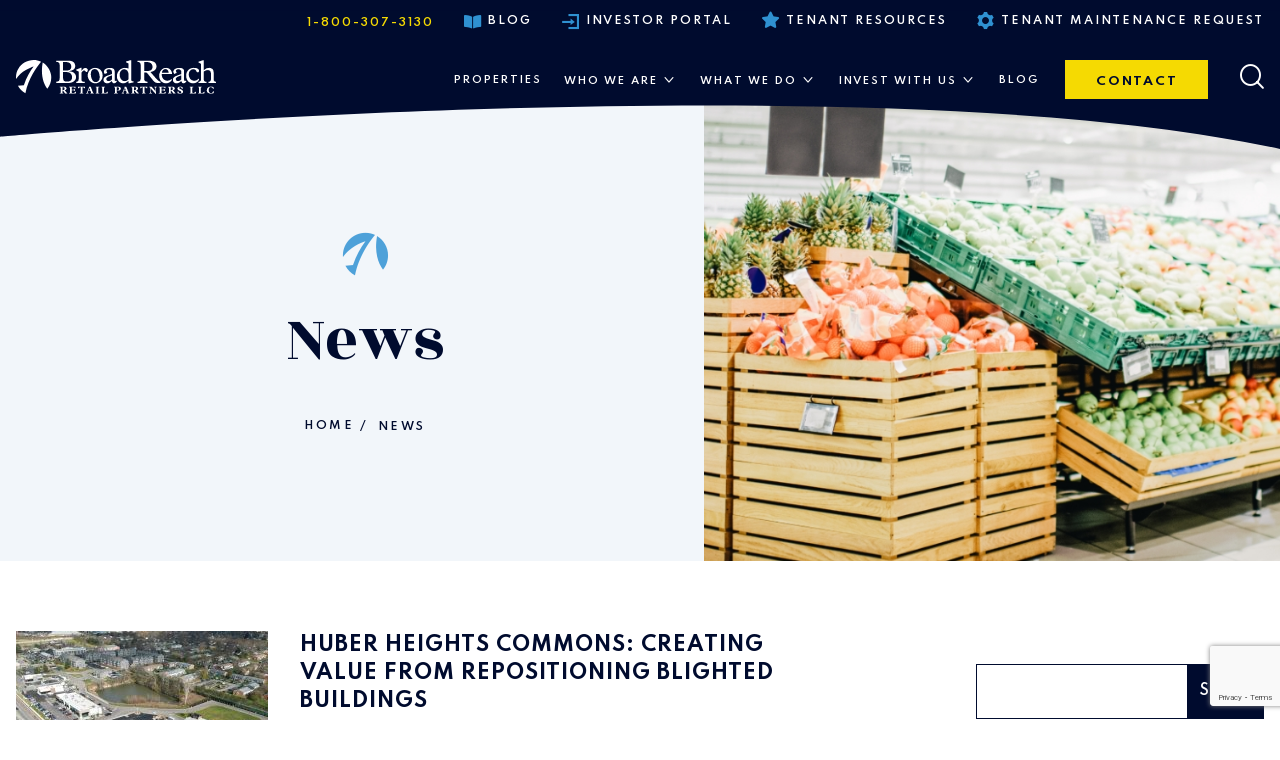

--- FILE ---
content_type: text/html; charset=UTF-8
request_url: https://www.broadreachretail.com/news/
body_size: 23695
content:
<!DOCTYPE html>
<html class="no-js" lang="en-US">
    <head>
        <meta charset="utf-8">
        <meta http-equiv="X-UA-Compatible" content="IE=edge">
        <meta name="viewport" content="width=device-width, initial-scale=1">
        <link rel="icon" href="https://www.broadreachretail.com/favicon.png" type="image/x-icon"/>
        <meta name='robots' content='index, follow, max-image-preview:large, max-snippet:-1, max-video-preview:-1' />

<!-- Google Tag Manager for WordPress by gtm4wp.com -->
<script data-cfasync="false" data-pagespeed-no-defer>
	var gtm4wp_datalayer_name = "dataLayer";
	var dataLayer = dataLayer || [];
</script>
<!-- End Google Tag Manager for WordPress by gtm4wp.com -->
	<!-- This site is optimized with the Yoast SEO Premium plugin v26.3 (Yoast SEO v26.3) - https://yoast.com/wordpress/plugins/seo/ -->
	<title>News Archive - Broad Reach Retail</title>
<link crossorigin data-rocket-preconnect href="https://www.gstatic.com" rel="preconnect">
<link crossorigin data-rocket-preconnect href="https://agent.marketingcloudfx.com" rel="preconnect">
<link crossorigin data-rocket-preconnect href="https://www.googletagmanager.com" rel="preconnect">
<link crossorigin data-rocket-preconnect href="https://fonts.googleapis.com" rel="preconnect">
<link crossorigin data-rocket-preconnect href="https://maxcdn.bootstrapcdn.com" rel="preconnect">
<link crossorigin data-rocket-preconnect href="https://cdn.leadmanagerfx.com" rel="preconnect">
<link crossorigin data-rocket-preconnect href="https://widgetlogic.org" rel="preconnect">
<link crossorigin data-rocket-preconnect href="https://www.google.com" rel="preconnect">
<link data-rocket-preload as="style" href="https://fonts.googleapis.com/css2?family=Spartan:wght@100;200;300;400;500;600;700;800;900&#038;family=Rozha+One&#038;display=swap" rel="preload">
<link href="https://fonts.googleapis.com/css2?family=Spartan:wght@100;200;300;400;500;600;700;800;900&#038;family=Rozha+One&#038;display=swap" media="print" onload="this.media=&#039;all&#039;" rel="stylesheet">
<noscript><link rel="stylesheet" href="https://fonts.googleapis.com/css2?family=Spartan:wght@100;200;300;400;500;600;700;800;900&#038;family=Rozha+One&#038;display=swap"></noscript>
	<link rel="canonical" href="https://www.broadreachretail.com/news/" />
	<link rel="next" href="https://www.broadreachretail.com/news/page/2/" />
	<meta property="og:locale" content="en_US" />
	<meta property="og:type" content="website" />
	<meta property="og:title" content="News Archive" />
	<meta property="og:url" content="https://www.broadreachretail.com/news/" />
	<meta property="og:site_name" content="Broad Reach Retail" />
	<meta property="og:image" content="https://www.broadreachretail.com/wp-content/uploads/2023/05/BR_sail-icon-Dark-blue.png" />
	<meta property="og:image:width" content="2400" />
	<meta property="og:image:height" content="2400" />
	<meta property="og:image:type" content="image/png" />
	<meta name="twitter:card" content="summary_large_image" />
	<script type="application/ld+json" class="yoast-schema-graph">{"@context":"https://schema.org","@graph":[{"@type":"CollectionPage","@id":"https://www.broadreachretail.com/news/","url":"https://www.broadreachretail.com/news/","name":"News Archive - Broad Reach Retail","isPartOf":{"@id":"https://www.broadreachretail.com/#website"},"primaryImageOfPage":{"@id":"https://www.broadreachretail.com/news/#primaryimage"},"image":{"@id":"https://www.broadreachretail.com/news/#primaryimage"},"thumbnailUrl":"https://www.broadreachretail.com/wp-content/uploads/2024/07/Huber-Site-Plan.jpg","breadcrumb":{"@id":"https://www.broadreachretail.com/news/#breadcrumb"},"inLanguage":"en-US"},{"@type":"ImageObject","inLanguage":"en-US","@id":"https://www.broadreachretail.com/news/#primaryimage","url":"https://www.broadreachretail.com/wp-content/uploads/2024/07/Huber-Site-Plan.jpg","contentUrl":"https://www.broadreachretail.com/wp-content/uploads/2024/07/Huber-Site-Plan.jpg","width":1296,"height":972,"caption":"default"},{"@type":"BreadcrumbList","@id":"https://www.broadreachretail.com/news/#breadcrumb","itemListElement":[{"@type":"ListItem","position":1,"name":"Home","item":"https://www.broadreachretail.com/"},{"@type":"ListItem","position":2,"name":"News"}]},{"@type":"WebSite","@id":"https://www.broadreachretail.com/#website","url":"https://www.broadreachretail.com/","name":"Broad Reach Retail Partners","description":"Navigating The Future of Retail Real Estate","publisher":{"@id":"https://www.broadreachretail.com/#organization"},"alternateName":"Broad Reach Retail","potentialAction":[{"@type":"SearchAction","target":{"@type":"EntryPoint","urlTemplate":"https://www.broadreachretail.com/?s={search_term_string}"},"query-input":{"@type":"PropertyValueSpecification","valueRequired":true,"valueName":"search_term_string"}}],"inLanguage":"en-US"},{"@type":"Organization","@id":"https://www.broadreachretail.com/#organization","name":"Broad Reach Retail Partners","alternateName":"Broad Reach Retail","url":"https://www.broadreachretail.com/","logo":{"@type":"ImageObject","inLanguage":"en-US","@id":"https://www.broadreachretail.com/#/schema/logo/image/","url":"https://www.broadreachretail.com/wp-content/uploads/2023/05/BR_sail-icon-Dark-blue.png","contentUrl":"https://www.broadreachretail.com/wp-content/uploads/2023/05/BR_sail-icon-Dark-blue.png","width":2400,"height":2400,"caption":"Broad Reach Retail Partners"},"image":{"@id":"https://www.broadreachretail.com/#/schema/logo/image/"},"sameAs":["https://www.facebook.com/broadreachretail"],"email":"info@broadreachretail.com","legalName":"Broad Reach Retail Partners, LLC","numberOfEmployees":{"@type":"QuantitativeValue","minValue":"11","maxValue":"50"}}]}</script>
	<!-- / Yoast SEO Premium plugin. -->


<link rel='dns-prefetch' href='//widgetlogic.org' />
<link rel='dns-prefetch' href='//maxcdn.bootstrapcdn.com' />
<link rel='dns-prefetch' href='//www.googletagmanager.com' />
<link href='https://fonts.gstatic.com' crossorigin rel='preconnect' />
<link rel="alternate" type="application/rss+xml" title="Broad Reach Retail &raquo; News Feed" href="https://www.broadreachretail.com/news/feed/" />
<link data-minify="1" rel="  <link data-minify="1" rel="stylesheet" href="https://www.broadreachretail.com/wp-content/cache/min/1/ajax/libs/font-awesome/4.7.0/css/font-awesome.min.css?ver=1727706438"> 
    <link rel="preconnect" href="https://fonts.gstatic.com"> 
    
    <style id='wp-img-auto-sizes-contain-inline-css' type='text/css'>
img:is([sizes=auto i],[sizes^="auto," i]){contain-intrinsic-size:3000px 1500px}
/*# sourceURL=wp-img-auto-sizes-contain-inline-css */
</style>
<style id='wp-emoji-styles-inline-css' type='text/css'>

	img.wp-smiley, img.emoji {
		display: inline !important;
		border: none !important;
		box-shadow: none !important;
		height: 1em !important;
		width: 1em !important;
		margin: 0 0.07em !important;
		vertical-align: -0.1em !important;
		background: none !important;
		padding: 0 !important;
	}
/*# sourceURL=wp-emoji-styles-inline-css */
</style>
<style id='wp-block-library-inline-css' type='text/css'>
:root{
  --wp-block-synced-color:#7a00df;
  --wp-block-synced-color--rgb:122, 0, 223;
  --wp-bound-block-color:var(--wp-block-synced-color);
  --wp-editor-canvas-background:#ddd;
  --wp-admin-theme-color:#007cba;
  --wp-admin-theme-color--rgb:0, 124, 186;
  --wp-admin-theme-color-darker-10:#006ba1;
  --wp-admin-theme-color-darker-10--rgb:0, 107, 160.5;
  --wp-admin-theme-color-darker-20:#005a87;
  --wp-admin-theme-color-darker-20--rgb:0, 90, 135;
  --wp-admin-border-width-focus:2px;
}
@media (min-resolution:192dpi){
  :root{
    --wp-admin-border-width-focus:1.5px;
  }
}
.wp-element-button{
  cursor:pointer;
}

:root .has-very-light-gray-background-color{
  background-color:#eee;
}
:root .has-very-dark-gray-background-color{
  background-color:#313131;
}
:root .has-very-light-gray-color{
  color:#eee;
}
:root .has-very-dark-gray-color{
  color:#313131;
}
:root .has-vivid-green-cyan-to-vivid-cyan-blue-gradient-background{
  background:linear-gradient(135deg, #00d084, #0693e3);
}
:root .has-purple-crush-gradient-background{
  background:linear-gradient(135deg, #34e2e4, #4721fb 50%, #ab1dfe);
}
:root .has-hazy-dawn-gradient-background{
  background:linear-gradient(135deg, #faaca8, #dad0ec);
}
:root .has-subdued-olive-gradient-background{
  background:linear-gradient(135deg, #fafae1, #67a671);
}
:root .has-atomic-cream-gradient-background{
  background:linear-gradient(135deg, #fdd79a, #004a59);
}
:root .has-nightshade-gradient-background{
  background:linear-gradient(135deg, #330968, #31cdcf);
}
:root .has-midnight-gradient-background{
  background:linear-gradient(135deg, #020381, #2874fc);
}
:root{
  --wp--preset--font-size--normal:16px;
  --wp--preset--font-size--huge:42px;
}

.has-regular-font-size{
  font-size:1em;
}

.has-larger-font-size{
  font-size:2.625em;
}

.has-normal-font-size{
  font-size:var(--wp--preset--font-size--normal);
}

.has-huge-font-size{
  font-size:var(--wp--preset--font-size--huge);
}

.has-text-align-center{
  text-align:center;
}

.has-text-align-left{
  text-align:left;
}

.has-text-align-right{
  text-align:right;
}

.has-fit-text{
  white-space:nowrap !important;
}

#end-resizable-editor-section{
  display:none;
}

.aligncenter{
  clear:both;
}

.items-justified-left{
  justify-content:flex-start;
}

.items-justified-center{
  justify-content:center;
}

.items-justified-right{
  justify-content:flex-end;
}

.items-justified-space-between{
  justify-content:space-between;
}

.screen-reader-text{
  border:0;
  clip-path:inset(50%);
  height:1px;
  margin:-1px;
  overflow:hidden;
  padding:0;
  position:absolute;
  width:1px;
  word-wrap:normal !important;
}

.screen-reader-text:focus{
  background-color:#ddd;
  clip-path:none;
  color:#444;
  display:block;
  font-size:1em;
  height:auto;
  left:5px;
  line-height:normal;
  padding:15px 23px 14px;
  text-decoration:none;
  top:5px;
  width:auto;
  z-index:100000;
}
html :where(.has-border-color){
  border-style:solid;
}

html :where([style*=border-top-color]){
  border-top-style:solid;
}

html :where([style*=border-right-color]){
  border-right-style:solid;
}

html :where([style*=border-bottom-color]){
  border-bottom-style:solid;
}

html :where([style*=border-left-color]){
  border-left-style:solid;
}

html :where([style*=border-width]){
  border-style:solid;
}

html :where([style*=border-top-width]){
  border-top-style:solid;
}

html :where([style*=border-right-width]){
  border-right-style:solid;
}

html :where([style*=border-bottom-width]){
  border-bottom-style:solid;
}

html :where([style*=border-left-width]){
  border-left-style:solid;
}
html :where(img[class*=wp-image-]){
  height:auto;
  max-width:100%;
}
:where(figure){
  margin:0 0 1em;
}

html :where(.is-position-sticky){
  --wp-admin--admin-bar--position-offset:var(--wp-admin--admin-bar--height, 0px);
}

@media screen and (max-width:600px){
  html :where(.is-position-sticky){
    --wp-admin--admin-bar--position-offset:0px;
  }
}

/*# sourceURL=wp-block-library-inline-css */
</style><style id='global-styles-inline-css' type='text/css'>
:root{--wp--preset--aspect-ratio--square: 1;--wp--preset--aspect-ratio--4-3: 4/3;--wp--preset--aspect-ratio--3-4: 3/4;--wp--preset--aspect-ratio--3-2: 3/2;--wp--preset--aspect-ratio--2-3: 2/3;--wp--preset--aspect-ratio--16-9: 16/9;--wp--preset--aspect-ratio--9-16: 9/16;--wp--preset--color--black: #000000;--wp--preset--color--cyan-bluish-gray: #abb8c3;--wp--preset--color--white: #ffffff;--wp--preset--color--pale-pink: #f78da7;--wp--preset--color--vivid-red: #cf2e2e;--wp--preset--color--luminous-vivid-orange: #ff6900;--wp--preset--color--luminous-vivid-amber: #fcb900;--wp--preset--color--light-green-cyan: #7bdcb5;--wp--preset--color--vivid-green-cyan: #00d084;--wp--preset--color--pale-cyan-blue: #8ed1fc;--wp--preset--color--vivid-cyan-blue: #0693e3;--wp--preset--color--vivid-purple: #9b51e0;--wp--preset--gradient--vivid-cyan-blue-to-vivid-purple: linear-gradient(135deg,rgb(6,147,227) 0%,rgb(155,81,224) 100%);--wp--preset--gradient--light-green-cyan-to-vivid-green-cyan: linear-gradient(135deg,rgb(122,220,180) 0%,rgb(0,208,130) 100%);--wp--preset--gradient--luminous-vivid-amber-to-luminous-vivid-orange: linear-gradient(135deg,rgb(252,185,0) 0%,rgb(255,105,0) 100%);--wp--preset--gradient--luminous-vivid-orange-to-vivid-red: linear-gradient(135deg,rgb(255,105,0) 0%,rgb(207,46,46) 100%);--wp--preset--gradient--very-light-gray-to-cyan-bluish-gray: linear-gradient(135deg,rgb(238,238,238) 0%,rgb(169,184,195) 100%);--wp--preset--gradient--cool-to-warm-spectrum: linear-gradient(135deg,rgb(74,234,220) 0%,rgb(151,120,209) 20%,rgb(207,42,186) 40%,rgb(238,44,130) 60%,rgb(251,105,98) 80%,rgb(254,248,76) 100%);--wp--preset--gradient--blush-light-purple: linear-gradient(135deg,rgb(255,206,236) 0%,rgb(152,150,240) 100%);--wp--preset--gradient--blush-bordeaux: linear-gradient(135deg,rgb(254,205,165) 0%,rgb(254,45,45) 50%,rgb(107,0,62) 100%);--wp--preset--gradient--luminous-dusk: linear-gradient(135deg,rgb(255,203,112) 0%,rgb(199,81,192) 50%,rgb(65,88,208) 100%);--wp--preset--gradient--pale-ocean: linear-gradient(135deg,rgb(255,245,203) 0%,rgb(182,227,212) 50%,rgb(51,167,181) 100%);--wp--preset--gradient--electric-grass: linear-gradient(135deg,rgb(202,248,128) 0%,rgb(113,206,126) 100%);--wp--preset--gradient--midnight: linear-gradient(135deg,rgb(2,3,129) 0%,rgb(40,116,252) 100%);--wp--preset--font-size--small: 13px;--wp--preset--font-size--medium: 20px;--wp--preset--font-size--large: 36px;--wp--preset--font-size--x-large: 42px;--wp--preset--spacing--20: 0.44rem;--wp--preset--spacing--30: 0.67rem;--wp--preset--spacing--40: 1rem;--wp--preset--spacing--50: 1.5rem;--wp--preset--spacing--60: 2.25rem;--wp--preset--spacing--70: 3.38rem;--wp--preset--spacing--80: 5.06rem;--wp--preset--shadow--natural: 6px 6px 9px rgba(0, 0, 0, 0.2);--wp--preset--shadow--deep: 12px 12px 50px rgba(0, 0, 0, 0.4);--wp--preset--shadow--sharp: 6px 6px 0px rgba(0, 0, 0, 0.2);--wp--preset--shadow--outlined: 6px 6px 0px -3px rgb(255, 255, 255), 6px 6px rgb(0, 0, 0);--wp--preset--shadow--crisp: 6px 6px 0px rgb(0, 0, 0);}:where(.is-layout-flex){gap: 0.5em;}:where(.is-layout-grid){gap: 0.5em;}body .is-layout-flex{display: flex;}.is-layout-flex{flex-wrap: wrap;align-items: center;}.is-layout-flex > :is(*, div){margin: 0;}body .is-layout-grid{display: grid;}.is-layout-grid > :is(*, div){margin: 0;}:where(.wp-block-columns.is-layout-flex){gap: 2em;}:where(.wp-block-columns.is-layout-grid){gap: 2em;}:where(.wp-block-post-template.is-layout-flex){gap: 1.25em;}:where(.wp-block-post-template.is-layout-grid){gap: 1.25em;}.has-black-color{color: var(--wp--preset--color--black) !important;}.has-cyan-bluish-gray-color{color: var(--wp--preset--color--cyan-bluish-gray) !important;}.has-white-color{color: var(--wp--preset--color--white) !important;}.has-pale-pink-color{color: var(--wp--preset--color--pale-pink) !important;}.has-vivid-red-color{color: var(--wp--preset--color--vivid-red) !important;}.has-luminous-vivid-orange-color{color: var(--wp--preset--color--luminous-vivid-orange) !important;}.has-luminous-vivid-amber-color{color: var(--wp--preset--color--luminous-vivid-amber) !important;}.has-light-green-cyan-color{color: var(--wp--preset--color--light-green-cyan) !important;}.has-vivid-green-cyan-color{color: var(--wp--preset--color--vivid-green-cyan) !important;}.has-pale-cyan-blue-color{color: var(--wp--preset--color--pale-cyan-blue) !important;}.has-vivid-cyan-blue-color{color: var(--wp--preset--color--vivid-cyan-blue) !important;}.has-vivid-purple-color{color: var(--wp--preset--color--vivid-purple) !important;}.has-black-background-color{background-color: var(--wp--preset--color--black) !important;}.has-cyan-bluish-gray-background-color{background-color: var(--wp--preset--color--cyan-bluish-gray) !important;}.has-white-background-color{background-color: var(--wp--preset--color--white) !important;}.has-pale-pink-background-color{background-color: var(--wp--preset--color--pale-pink) !important;}.has-vivid-red-background-color{background-color: var(--wp--preset--color--vivid-red) !important;}.has-luminous-vivid-orange-background-color{background-color: var(--wp--preset--color--luminous-vivid-orange) !important;}.has-luminous-vivid-amber-background-color{background-color: var(--wp--preset--color--luminous-vivid-amber) !important;}.has-light-green-cyan-background-color{background-color: var(--wp--preset--color--light-green-cyan) !important;}.has-vivid-green-cyan-background-color{background-color: var(--wp--preset--color--vivid-green-cyan) !important;}.has-pale-cyan-blue-background-color{background-color: var(--wp--preset--color--pale-cyan-blue) !important;}.has-vivid-cyan-blue-background-color{background-color: var(--wp--preset--color--vivid-cyan-blue) !important;}.has-vivid-purple-background-color{background-color: var(--wp--preset--color--vivid-purple) !important;}.has-black-border-color{border-color: var(--wp--preset--color--black) !important;}.has-cyan-bluish-gray-border-color{border-color: var(--wp--preset--color--cyan-bluish-gray) !important;}.has-white-border-color{border-color: var(--wp--preset--color--white) !important;}.has-pale-pink-border-color{border-color: var(--wp--preset--color--pale-pink) !important;}.has-vivid-red-border-color{border-color: var(--wp--preset--color--vivid-red) !important;}.has-luminous-vivid-orange-border-color{border-color: var(--wp--preset--color--luminous-vivid-orange) !important;}.has-luminous-vivid-amber-border-color{border-color: var(--wp--preset--color--luminous-vivid-amber) !important;}.has-light-green-cyan-border-color{border-color: var(--wp--preset--color--light-green-cyan) !important;}.has-vivid-green-cyan-border-color{border-color: var(--wp--preset--color--vivid-green-cyan) !important;}.has-pale-cyan-blue-border-color{border-color: var(--wp--preset--color--pale-cyan-blue) !important;}.has-vivid-cyan-blue-border-color{border-color: var(--wp--preset--color--vivid-cyan-blue) !important;}.has-vivid-purple-border-color{border-color: var(--wp--preset--color--vivid-purple) !important;}.has-vivid-cyan-blue-to-vivid-purple-gradient-background{background: var(--wp--preset--gradient--vivid-cyan-blue-to-vivid-purple) !important;}.has-light-green-cyan-to-vivid-green-cyan-gradient-background{background: var(--wp--preset--gradient--light-green-cyan-to-vivid-green-cyan) !important;}.has-luminous-vivid-amber-to-luminous-vivid-orange-gradient-background{background: var(--wp--preset--gradient--luminous-vivid-amber-to-luminous-vivid-orange) !important;}.has-luminous-vivid-orange-to-vivid-red-gradient-background{background: var(--wp--preset--gradient--luminous-vivid-orange-to-vivid-red) !important;}.has-very-light-gray-to-cyan-bluish-gray-gradient-background{background: var(--wp--preset--gradient--very-light-gray-to-cyan-bluish-gray) !important;}.has-cool-to-warm-spectrum-gradient-background{background: var(--wp--preset--gradient--cool-to-warm-spectrum) !important;}.has-blush-light-purple-gradient-background{background: var(--wp--preset--gradient--blush-light-purple) !important;}.has-blush-bordeaux-gradient-background{background: var(--wp--preset--gradient--blush-bordeaux) !important;}.has-luminous-dusk-gradient-background{background: var(--wp--preset--gradient--luminous-dusk) !important;}.has-pale-ocean-gradient-background{background: var(--wp--preset--gradient--pale-ocean) !important;}.has-electric-grass-gradient-background{background: var(--wp--preset--gradient--electric-grass) !important;}.has-midnight-gradient-background{background: var(--wp--preset--gradient--midnight) !important;}.has-small-font-size{font-size: var(--wp--preset--font-size--small) !important;}.has-medium-font-size{font-size: var(--wp--preset--font-size--medium) !important;}.has-large-font-size{font-size: var(--wp--preset--font-size--large) !important;}.has-x-large-font-size{font-size: var(--wp--preset--font-size--x-large) !important;}
/*# sourceURL=global-styles-inline-css */
</style>
<style id='core-block-supports-inline-css' type='text/css'>
/**
 * Core styles: block-supports
 */

/*# sourceURL=core-block-supports-inline-css */
</style>

<style id='classic-theme-styles-inline-css' type='text/css'>
/**
 * These rules are needed for backwards compatibility.
 * They should match the button element rules in the base theme.json file.
 */
.wp-block-button__link {
	color: #ffffff;
	background-color: #32373c;
	border-radius: 9999px; /* 100% causes an oval, but any explicit but really high value retains the pill shape. */

	/* This needs a low specificity so it won't override the rules from the button element if defined in theme.json. */
	box-shadow: none;
	text-decoration: none;

	/* The extra 2px are added to size solids the same as the outline versions.*/
	padding: calc(0.667em + 2px) calc(1.333em + 2px);

	font-size: 1.125em;
}

.wp-block-file__button {
	background: #32373c;
	color: #ffffff;
	text-decoration: none;
}

/*# sourceURL=/wp-includes/css/classic-themes.css */
</style>
<link data-minify="1" rel='stylesheet' id='block-widget-css' href='https://www.broadreachretail.com/wp-content/cache/min/1/wp-content/plugins/widget-logic/block_widget/css/widget.css?ver=1727706438' type='text/css' media='all' />
<link data-minify="1" rel='stylesheet' id='normalize-css' href='https://www.broadreachretail.com/wp-content/cache/min/1/wp-content/themes/broadreachretail/assets/css/normalize.css?ver=1727706438' type='text/css' media='all' />
<link data-minify="1" rel='stylesheet' id='site-main-css' href='https://www.broadreachretail.com/wp-content/cache/min/1/wp-content/themes/broadreachretail/assets/css/main.css?ver=1727706438' type='text/css' media='all' />
<link data-minify="1" rel='stylesheet' id='wp-pagenavi-css' href='https://www.broadreachretail.com/wp-content/cache/min/1/wp-content/plugins/wp-pagenavi/pagenavi-css.css?ver=1727706438' type='text/css' media='all' />
<link data-minify="1" rel='stylesheet' id='searchwp-results-page-css' href='https://www.broadreachretail.com/wp-content/cache/min/1/wp-content/plugins/searchwp/assets/css/frontend/results-page.css?ver=1727706438' type='text/css' media='all' />
<link data-minify="1" rel='stylesheet' id='cf7cf-style-css' href='https://www.broadreachretail.com/wp-content/cache/min/1/wp-content/plugins/cf7-conditional-fields/style.css?ver=1727706438' type='text/css' media='all' />
<script type="text/javascript" src="https://www.broadreachretail.com/wp-content/themes/broadreachretail/assets/js/vendor/modernizr.min.js?ver=2.8.2" id="modernizr-js"></script>
<script type="text/javascript" src="https://www.broadreachretail.com/wp-includes/js/jquery/jquery.js?ver=3.7.1" id="jquery-core-js"></script>
<script type="text/javascript" src="https://www.broadreachretail.com/wp-includes/js/jquery/jquery-migrate.js?ver=3.4.1" id="jquery-migrate-js"></script>
<script type="text/javascript" src="https://maxcdn.bootstrapcdn.com/bootstrap/4.5.2/js/bootstrap.min.js?ver=6.9" id="custom-gallery-js"></script>

<!-- Google tag (gtag.js) snippet added by Site Kit -->
<!-- Google Analytics snippet added by Site Kit -->
<script type="text/javascript" src="https://www.googletagmanager.com/gtag/js?id=GT-PJ72DBFN" id="google_gtagjs-js" async></script>
<script type="text/javascript" id="google_gtagjs-js-after">
/* <![CDATA[ */
window.dataLayer = window.dataLayer || [];function gtag(){dataLayer.push(arguments);}
gtag("set","linker",{"domains":["www.broadreachretail.com"]});
gtag("js", new Date());
gtag("set", "developer_id.dZTNiMT", true);
gtag("config", "GT-PJ72DBFN");
 window._googlesitekit = window._googlesitekit || {}; window._googlesitekit.throttledEvents = []; window._googlesitekit.gtagEvent = (name, data) => { var key = JSON.stringify( { name, data } ); if ( !! window._googlesitekit.throttledEvents[ key ] ) { return; } window._googlesitekit.throttledEvents[ key ] = true; setTimeout( () => { delete window._googlesitekit.throttledEvents[ key ]; }, 5 ); gtag( "event", name, { ...data, event_source: "site-kit" } ); }; 
//# sourceURL=google_gtagjs-js-after
/* ]]> */
</script>
<link rel="https://api.w.org/" href="https://www.broadreachretail.com/wp-json/" /><meta name="generator" content="Site Kit by Google 1.165.0" /><!-- Google tag (gtag.js) -->
<script async src="https://www.googletagmanager.com/gtag/js?id=G-WZNKK0CJ8Q"></script>
<script>
  window.dataLayer = window.dataLayer || [];
  function gtag(){dataLayer.push(arguments);}
  gtag('js', new Date());

  gtag('config', 'G-WZNKK0CJ8Q');
</script>
<!-- Google Tag Manager -->
<script>(function(w,d,s,l,i){w[l]=w[l]||[];w[l].push({'gtm.start':
new Date().getTime(),event:'gtm.js'});var f=d.getElementsByTagName(s)[0],
j=d.createElement(s),dl=l!='dataLayer'?'&l='+l:'';j.async=true;j.src=
'https://www.googletagmanager.com/gtm.js?id='+i+dl;f.parentNode.insertBefore(j,f);
})(window,document,'script','dataLayer','GTM-KLWJ8ST8');</script>
<!-- End Google Tag Manager -->
<!-- Google tag (gtag.js) event - delayed navigation helper --> <script> // Helper function to delay opening a URL until a gtag event is sent. // Call it in response to an action that should navigate to a URL. function gtagSendEvent(url) { var callback = function () { if (typeof url === 'string') { window.location = url; } }; gtag('event', 'conversion_event_contact', { 'event_callback': callback, 'event_timeout': 2000, // <event_parameters> }); return false; } </script> 
<meta name="facebook-domain-verification" content="l4o6sv2cvtqjyqrhjqp2ti43f8p8k8" />
<!-- Google Tag Manager for WordPress by gtm4wp.com -->
<!-- GTM Container placement set to footer -->
<script data-cfasync="false" data-pagespeed-no-defer>
	var dataLayer_content = {"pagePostType":"news"};
	dataLayer.push( dataLayer_content );
</script>
<script data-cfasync="false" data-pagespeed-no-defer>
(function(w,d,s,l,i){w[l]=w[l]||[];w[l].push({'gtm.start':
new Date().getTime(),event:'gtm.js'});var f=d.getElementsByTagName(s)[0],
j=d.createElement(s),dl=l!='dataLayer'?'&l='+l:'';j.async=true;j.src=
'//www.googletagmanager.com/gtm.js?id='+i+dl;f.parentNode.insertBefore(j,f);
})(window,document,'script','dataLayer','GTM-K87V73C');
</script>
<!-- End Google Tag Manager for WordPress by gtm4wp.com --><!-- --------- START PLUGIN MARKETINGCLOUDFX-WP - HEADER SCRIPTS --------- -->
	<!-- MCFX - Primary Tracking Script -->
	<script type='text/javascript' data-registered="mcfx-plugin" >
		/* global mcfx */
		(function (w,d,o,a,m) {
			w[o]=w[o]||function(){(w[o].q=w[o].q||[]).push(arguments);
			},w[o].e=1*new Date();a=d.createElement('script'),
			m=d.getElementsByTagName('script')[0];a.async=1;
			a.src='https://agent.marketingcloudfx.com/mcfx.js';m.parentNode.insertBefore(a, m);
		})(window, document, 'mcfx');
		mcfx('create','4327');
	</script>
	<!-- MCFX - CallTrackerFX -->
	<script type="text/javascript" src="//cdn.leadmanagerfx.com/phone/js/4327" data-registered="mcfx-plugin" async ></script>
	<!-- Helper Script -->
	<script type='text/javascript' data-registered="mcfx-plugin" >
		/* global mcfx */
		window.mcfxCaptureCustomFormData = function( data, formId='form-from-mcfxCaptureCustomFormData' ) {
			const formEl = document.createElement('form');
			formEl.id = formId;
			for ( const field of data ) {
				const fieldEl = document.createElement('input');
				fieldEl.type = 'hidden';
				for ( const key in field ) {
					fieldEl[key] = field[key];
				}
				formEl.appendChild(fieldEl);
			}
			mcfx( 'capture', formEl );
		}
	</script>
<!-- --------- END PLUGIN MARKETINGCLOUDFX-WP - HEADER SCRIPTS --------- -->
<link rel="icon" href="https://www.broadreachretail.com/wp-content/uploads/2021/04/favicon.png" sizes="32x32" />
<link rel="icon" href="https://www.broadreachretail.com/wp-content/uploads/2021/04/favicon.png" sizes="192x192" />
<link rel="apple-touch-icon" href="https://www.broadreachretail.com/wp-content/uploads/2021/04/favicon.png" />
<meta name="msapplication-TileImage" content="https://www.broadreachretail.com/wp-content/uploads/2021/04/favicon.png" />
		<style type="text/css" id="wp-custom-css">
			.page-header.js-scrolled .logo-dark {
	height: auto;
}

.grecaptcha-badge{
	display: block !important;
	visibility: visible !important;
}
		</style>
		<noscript><style id="rocket-lazyload-nojs-css">.rll-youtube-player, [data-lazy-src]{display:none !important;}</style></noscript>         
    <link data-minify="1" rel='stylesheet' id='contact-form-7-css' href='https://www.broadreachretail.com/wp-content/cache/min/1/wp-content/plugins/contact-form-7/includes/css/styles.css?ver=1727706438' type='text/css' media='all' />
<meta name="generator" content="WP Rocket 3.20.0.3" data-wpr-features="wpr_lazyload_images wpr_lazyload_iframes wpr_preconnect_external_domains wpr_image_dimensions wpr_minify_css wpr_preload_links wpr_desktop" /></head>
    <body class="archive post-type-archive post-type-archive-news wp-theme-broadreachretail  huber-heights-commons-repositioning"  id="top">
                <!-- Header Start -->
    <header  class="page-header">
        <div  class="curve"><svg version="1.1" id="Layer_1" xmlns="http://www.w3.org/2000/svg" xmlns:xlink="http://www.w3.org/1999/xlink" x="0px" y="0px"
            viewBox="0 0 1951 213" enable-background="new 0 0 1951 213" xml:space="preserve"><path fill="#000B2E" d="M-1.518,192.807c0,0,1322.858-118.838,1955.466,19.205c-1.847-191.345,0-174.083,0-211.053H-1.518V192.807z"
           /></svg>
            </div>
        <div  class="main-header">
            <div  class="container hidden-md-down clearfix">
                <div class="top-header">
                    <ul class="clearfix">
                        <li class="header-phone-number"><a  href="tel:1-800-307-3130">1-800-307-3130</a></li>
                        <li><a href="https://www.broadreachretail.com/blog/"><i class="icon-book-open"></i> blog</a></li>
                        <li><a href="https://investors.broadreachretail.com/login"><i class="icon-login"></i> investor portal</a></li>
                        <li><a href="/tenant-resources/"><i class="icon-star"></i> tenant resources</a></li>
                        <li><a href="/tenant-maintenance-request/"><i class="icon-cog"></i> Tenant Maintenance Request</a></li>
                    </ul>
                </div>
            </div>
            <div  class="container clearfix">
                <div class="logo">
                    <a href="https://www.broadreachretail.com">
                        <img width="201" height="34" class="logo-white" src="https://www.broadreachretail.com/wp-content/themes/broadreachretail/assets/img/logo-white.png" alt="Broad Reach Retail">
                        <img width="167" height="28" class="logo-dark" src="data:image/svg+xml,%3Csvg%20xmlns='http://www.w3.org/2000/svg'%20viewBox='0%200%20167%2028'%3E%3C/svg%3E" alt="Broad Reach Retail" data-lazy-src="https://www.broadreachretail.com/wp-content/themes/broadreachretail/assets/img/logo-dark.png"><noscript><img width="167" height="28" class="logo-dark" src="https://www.broadreachretail.com/wp-content/themes/broadreachretail/assets/img/logo-dark.png" alt="Broad Reach Retail"></noscript>
                    </a>
                </div>
                <div class="molile-phone-open">
                    <a href="tel:1-800-307-3130"><i class="fas fa-phone-alt"></i></a>
                </div>
                <div class="tablet-phone-open hidden-lg ">
                    <div class="contact-number"> 
                        <a href="tel:1-800-307-3130" class="btn btn-secondary">
                            <span class="icon-phone"></span>  1-800-307-3130                        </a>
                    </div>
                </div>
                <div class="search-open">
                    <i class="icon-search"></i>
                </div>
                <div class="contact-number hidden-xs-down"> <a href="https://www.broadreachretail.com/contact-us" class="btn btn-secondary">Contact</a></div>
                    <nav class="nav-primary"><ul id="menu-main_menu" class="menu"><li id="menu-item-2683" class="hidden-lg headerlink-mobile-nav menu-item menu-item-type-custom menu-item-object-custom menu-item-2683"><a href="/blog/"><i class="icon-book-open"></i> Blog</a></li>
<li id="menu-item-2899" class="hidden-lg headerlink-mobile-nav menu-item menu-item-type-custom menu-item-object-custom menu-item-2899"><a href="https://investors.broadreachretail.com/login"><i class="icon-login"></i> investor portal</a></li>
<li id="menu-item-2681" class="hidden-lg headerlink-mobile-nav menu-item menu-item-type-custom menu-item-object-custom menu-item-2681"><a href="/tenant-maintenance-request/"><i class="icon-cog"></i> Tenant Maintenance Request</a></li>
<li id="menu-item-2680" class="hidden-lg headerlink-mobile-nav menu-item menu-item-type-custom menu-item-object-custom menu-item-2680"><a href="/tenant-resources/"><i class="icon-star"></i> tenant resources</a></li>
<li id="menu-item-2682" class="hidden-lg headerlink-mobile-nav last menu-item menu-item-type-custom menu-item-object-custom menu-item-2682"><a href="tel:1-800-307-3130"><i class="icon-phone"></i>  1-800-307-3130</a></li>
<li id="menu-item-197" class="border-first menu-item menu-item-type-post_type menu-item-object-page menu-item-197"><a href="https://www.broadreachretail.com/properties/">Properties</a></li>
<li id="menu-item-198" class="menu-item menu-item-type-post_type menu-item-object-page menu-item-has-children menu-item-198"><a href="https://www.broadreachretail.com/who-we-are/">Who We Are</a>
<ul class="sub-menu">
	<li id="menu-item-2094" class="menu-item menu-item-type-post_type menu-item-object-page menu-item-2094"><a href="https://www.broadreachretail.com/careers/">Careers</a></li>
	<li id="menu-item-1845" class="menu-item menu-item-type-post_type menu-item-object-page menu-item-1845"><a href="https://www.broadreachretail.com/who-we-are/meet-our-crew/">Meet Our Crew</a></li>
	<li id="menu-item-1152" class="menu-item menu-item-type-post_type menu-item-object-page menu-item-1152"><a href="https://www.broadreachretail.com/news/">News</a></li>
	<li id="menu-item-2546" class="menu-item menu-item-type-post_type menu-item-object-page menu-item-2546"><a href="https://www.broadreachretail.com/waypoints-2/">Waypoints</a></li>
</ul>
</li>
<li id="menu-item-200" class="menu-item menu-item-type-post_type menu-item-object-page menu-item-has-children menu-item-200"><a href="https://www.broadreachretail.com/what-we-do/">What We Do</a>
<ul class="sub-menu">
	<li id="menu-item-1154" class="menu-item menu-item-type-post_type menu-item-object-page menu-item-1154"><a href="https://www.broadreachretail.com/what-we-do/acquisitions/">Acquisitions</a></li>
	<li id="menu-item-230" class="menu-item menu-item-type-post_type menu-item-object-page menu-item-230"><a href="https://www.broadreachretail.com/what-we-do/construction-development/">Development &#038; Construction</a></li>
	<li id="menu-item-228" class="menu-item menu-item-type-post_type menu-item-object-page menu-item-228"><a href="https://www.broadreachretail.com/what-we-do/due-diligence/">Due Diligence Services</a></li>
	<li id="menu-item-234" class="menu-item menu-item-type-post_type menu-item-object-page menu-item-234"><a href="https://www.broadreachretail.com/what-we-do/leasing/">Leasing</a></li>
	<li id="menu-item-231" class="menu-item menu-item-type-post_type menu-item-object-page menu-item-231"><a href="https://www.broadreachretail.com/what-we-do/property-management/">Property Management</a></li>
	<li id="menu-item-229" class="menu-item menu-item-type-post_type menu-item-object-page menu-item-229"><a href="https://www.broadreachretail.com/what-we-do/redevelopment/">Redevelopment</a></li>
</ul>
</li>
<li id="menu-item-202" class="menu-item menu-item-type-post_type menu-item-object-page menu-item-has-children menu-item-202"><a href="https://www.broadreachretail.com/investors/">Invest With Us</a>
<ul class="sub-menu">
	<li id="menu-item-1909" class="menu-item menu-item-type-post_type menu-item-object-page menu-item-1909"><a href="https://www.broadreachretail.com/investors/success-stories/">Success Stories</a></li>
</ul>
</li>
<li id="menu-item-3837" class="menu-item menu-item-type-post_type menu-item-object-page current_page_parent menu-item-3837"><a href="https://www.broadreachretail.com/blog/">Blog</a></li>
</ul></nav>


            </div>
            <div  class="fix-mobile hidden-lg">
                <a href="https://www.broadreachretail.com/contact-us" class="btn btn-tertiary">Contact</a>


                <div class="toggle-menu  hidden-md-up">
                    <i class="icon-menu"></i>
                    MENU 
                </div>
            </div>
        </div>
        <div  class="search-div">
            <div  class="search-inner">    
                <form action="https://www.broadreachretail.com" method="get">
                    <input type="text" name="s" id="s" value="" data-swplive="true" placeholder="Search..."> <!-- data-swplive="true" enables SearchWP Live Search -->
                    <button type="submit"><i class="icon-search"></i></button>
                </form>
            </div>
        </div>
       
    </header>
    <!-- Header End -->
     

<main  id="page-body" class="page-body post-3533 news type-news status-publish has-post-thumbnail hentry tax_news-development">
    


    <div  class="heade-page-style">
     
          <div  class="heade-page-style-right">
                                       <img width="678" height="765" src="data:image/svg+xml,%3Csvg%20xmlns='http://www.w3.org/2000/svg'%20viewBox='0%200%20678%20765'%3E%3C/svg%3E" alt="" data-lazy-src="/wp-content/uploads/2021/03/retail-shopping.jpg" ><noscript><img width="678" height="765" src="/wp-content/uploads/2021/03/retail-shopping.jpg" alt="" ></noscript>
                             </div>

          <div  class="heade-page-style-left">
        
                <div class="heade-page-style-left-box">
                                                    <h1 class="section-heading">News </h1>
                                                          <div class="breadcrumbs hidden-sm-down"><span><li><a href="https://www.broadreachretail.com/">Home</a></li> / <li class="breadcrumb_last" aria-current="page">News</li></span></div>
                                                
           </div>
        
         </div>
    </div>

    
    <section  class="page-content">


        <div  class="container">
             
             <div class="row">
                <div class="col-md-8">
                    <section class="blog-listing-container blog-listing-containers">
	    <article class="post-item clearfix loop-article-content-template ">	    
	    
	        <div class="row">
	            <div class="col-xs-4">
	            												<div class="post-thumbnail "><img width="300" height="225" src="data:image/svg+xml,%3Csvg%20xmlns='http://www.w3.org/2000/svg'%20viewBox='0%200%20300%20225'%3E%3C/svg%3E" alt="Huber Heights Commons: Creating Value from Repositioning Blighted Buildings" data-lazy-src="https://www.broadreachretail.com/wp-content/uploads/2024/07/Huber-Site-Plan-300x225.jpg"><noscript><img width="300" height="225" src="https://www.broadreachretail.com/wp-content/uploads/2024/07/Huber-Site-Plan-300x225.jpg" alt="Huber Heights Commons: Creating Value from Repositioning Blighted Buildings"></noscript> </div>   
						            </div>
	            <div class="col-xs-8">
	            	<div class="content-wrapper">
		            	<h4 class="post-item__heading flush-top hard-top"><a href="https://www.broadreachretail.com/news/huber-heights-commons-repositioning/">Huber Heights Commons: Creating Value from Repositioning Blighted Buildings</a></h4>
 
		                		                            <div class="post-item__meta">
		                                July 19, 2024				                    </div>
		                				                
		                <div class="post-author-item__meta">By Christina Carr</div>
		                	<div class="description">
		                    The redevelopment of Huber Heights Commons in Ohio is a perfect example of what Broad Reach Retail Partners does, creates value for our Partners, Properties and People.  This redevelopment started with Broad Reach Retail Partners buying two dilapidated apartment buildings...					   </div>
		                	<a class="btn btn-primary read-more" href="https://www.broadreachretail.com/news/huber-heights-commons-repositioning/"><span>Read More</span></a>
		            </div>
	            </div>
	        </div>
	        <ul class="social-share-row">
    <li class="social-share-row__item">
        <a class="resp-sharing-button__link js-social-share" href="https://facebook.com/sharer/sharer.php?u=https://www.broadreachretail.com/huber-heights-commons-repositioning/" target="_blank" rel="noopener" aria-label="">
            <div class="resp-sharing-button resp-sharing-button--facebook resp-sharing-button--small">
                <div aria-hidden="true" class="resp-sharing-button__icon resp-sharing-button__icon--solid">
                    <svg xmlns="http://www.w3.org/2000/svg" viewBox="0 0 24 24"><path d="M18.77 7.46H14.5v-1.9c0-.9.6-1.1 1-1.1h3V.5h-4.33C10.24.5 9.5 3.44 9.5 5.32v2.15h-3v4h3v12h5v-12h3.85l.42-4z"/></svg>
                </div>
            </div>
        </a>
    </li>
    <li class="social-share-row__item">
        <a class="resp-sharing-button__link js-social-share" href="https://twitter.com/intent/tweet/?text=Huber Heights Commons: Creating Value from Repositioning Blighted Buildings&amp;url=https://www.broadreachretail.com/huber-heights-commons-repositioning/" target="_blank" rel="noopener" aria-label="">
            <div class="resp-sharing-button resp-sharing-button--twitter resp-sharing-button--small">
                <div aria-hidden="true" class="resp-sharing-button__icon resp-sharing-button__icon--solid">
                    <svg xmlns="http://www.w3.org/2000/svg" viewBox="0 0 24 24"><path d="M23.44 4.83c-.8.37-1.5.38-2.22.02.93-.56.98-.96 1.32-2.02-.88.52-1.86.9-2.9 1.1-.82-.88-2-1.43-3.3-1.43-2.5 0-4.55 2.04-4.55 4.54 0 .36.03.7.1 1.04-3.77-.2-7.12-2-9.36-4.75-.4.67-.6 1.45-.6 2.3 0 1.56.8 2.95 2 3.77-.74-.03-1.44-.23-2.05-.57v.06c0 2.2 1.56 4.03 3.64 4.44-.67.2-1.37.2-2.06.08.58 1.8 2.26 3.12 4.25 3.16C5.78 18.1 3.37 18.74 1 18.46c2 1.3 4.4 2.04 6.97 2.04 8.35 0 12.92-6.92 12.92-12.93 0-.2 0-.4-.02-.6.9-.63 1.96-1.22 2.56-2.14z"/></svg>
                </div>
            </div>
        </a>
    </li>
    <li class="social-share-row__item">
        <a class="resp-sharing-button__link js-social-share" href="mailto:?subject=Huber Heights Commons: Creating Value from Repositioning Blighted Buildings&amp;body=https://www.broadreachretail.com/huber-heights-commons-repositioning/" target="_self" rel="noopener" aria-label="">
            <div class="resp-sharing-button resp-sharing-button--email resp-sharing-button--small">
                <div aria-hidden="true" class="resp-sharing-button__icon resp-sharing-button__icon--solid">
                    <svg xmlns="http://www.w3.org/2000/svg" viewBox="0 0 24 24"><path d="M22 4H2C.9 4 0 4.9 0 6v12c0 1.1.9 2 2 2h20c1.1 0 2-.9 2-2V6c0-1.1-.9-2-2-2zM7.25 14.43l-3.5 2c-.08.05-.17.07-.25.07-.17 0-.34-.1-.43-.25-.14-.24-.06-.55.18-.68l3.5-2c.24-.14.55-.06.68.18.14.24.06.55-.18.68zm4.75.07c-.1 0-.2-.03-.27-.08l-8.5-5.5c-.23-.15-.3-.46-.15-.7.15-.22.46-.3.7-.14L12 13.4l8.23-5.32c.23-.15.54-.08.7.15.14.23.07.54-.16.7l-8.5 5.5c-.08.04-.17.07-.27.07zm8.93 1.75c-.1.16-.26.25-.43.25-.08 0-.17-.02-.25-.07l-3.5-2c-.24-.13-.32-.44-.18-.68s.44-.32.68-.18l3.5 2c.24.13.32.44.18.68z"/></svg>
                </div>
            </div>
        </a>
    </li>
    <li class="social-share-row__item">
        <a class="resp-sharing-button__link js-social-share" href="https://www.linkedin.com/shareArticle?mini=true&amp;url=https://www.broadreachretail.com/huber-heights-commons-repositioning/&amp;title=Huber Heights Commons: Creating Value from Repositioning Blighted Buildings&amp;source=https://www.broadreachretail.com/huber-heights-commons-repositioning/" target="_blank" rel="noopener" aria-label="">
            <div class="resp-sharing-button resp-sharing-button--linkedin resp-sharing-button--small">
                <div aria-hidden="true" class="resp-sharing-button__icon resp-sharing-button__icon--solid">
                    <svg xmlns="http://www.w3.org/2000/svg" viewBox="0 0 24 24"><path d="M6.5 21.5h-5v-13h5v13zM4 6.5C2.5 6.5 1.5 5.3 1.5 4s1-2.4 2.5-2.4c1.6 0 2.5 1 2.6 2.5 0 1.4-1 2.5-2.6 2.5zm11.5 6c-1 0-2 1-2 2v7h-5v-13h5V10s1.6-1.5 4-1.5c3 0 5 2.2 5 6.3v6.7h-5v-7c0-1-1-2-2-2z"/></svg>
                </div>
            </div>
        </a>
    </li>
	<li class="social-share-row__item">
		<a class="resp-sharing-button__link js-social-share" href="https://pinterest.com/pin/create/button/?url=https://www.broadreachretail.com/huber-heights-commons-repositioning/&amp;media=http%3A%2F%2Fsharingbuttons.io&amp;description=Super%20fast%20and%20easy%20Social%20Media%20Sharing%20Buttons.%20No%20JavaScript.%20No%20tracking." target="_blank" rel="noopener" aria-label="Share on Pinterest">
		  <div class="resp-sharing-button resp-sharing-button--pinterest resp-sharing-button--small"><div aria-hidden="true" class="resp-sharing-button__icon resp-sharing-button__icon--solid">
		    <svg xmlns="http://www.w3.org/2000/svg" viewBox="0 0 24 24"><path d="M12.14.5C5.86.5 2.7 5 2.7 8.75c0 2.27.86 4.3 2.7 5.05.3.12.57 0 .66-.33l.27-1.06c.1-.32.06-.44-.2-.73-.52-.62-.86-1.44-.86-2.6 0-3.33 2.5-6.32 6.5-6.32 3.55 0 5.5 2.17 5.5 5.07 0 3.8-1.7 7.02-4.2 7.02-1.37 0-2.4-1.14-2.07-2.54.4-1.68 1.16-3.48 1.16-4.7 0-1.07-.58-1.98-1.78-1.98-1.4 0-2.55 1.47-2.55 3.42 0 1.25.43 2.1.43 2.1l-1.7 7.2c-.5 2.13-.08 4.75-.04 5 .02.17.22.2.3.1.14-.18 1.82-2.26 2.4-4.33.16-.58.93-3.63.93-3.63.45.88 1.8 1.65 3.22 1.65 4.25 0 7.13-3.87 7.13-9.05C20.5 4.15 17.18.5 12.14.5z"/></svg>
		</a>
	</li>
</ul>	</article>
	    <article class="post-item clearfix loop-article-content-template ">	    
	    
	        <div class="row">
	            <div class="col-xs-4">
	            												<div class="post-thumbnail "><img width="300" height="251" src="data:image/svg+xml,%3Csvg%20xmlns='http://www.w3.org/2000/svg'%20viewBox='0%200%20300%20251'%3E%3C/svg%3E" alt="Broad Reach Successfully Completes Self-Storage Facility in Davenport, FL" data-lazy-src="https://www.broadreachretail.com/wp-content/uploads/2024/07/1-300x251.png"><noscript><img width="300" height="251" src="https://www.broadreachretail.com/wp-content/uploads/2024/07/1-300x251.png" alt="Broad Reach Successfully Completes Self-Storage Facility in Davenport, FL"></noscript> </div>   
						            </div>
	            <div class="col-xs-8">
	            	<div class="content-wrapper">
		            	<h4 class="post-item__heading flush-top hard-top"><a href="https://www.broadreachretail.com/news/broad-reach-completes-self-storage-in-davenport-fl/">Broad Reach Successfully Completes Self-Storage Facility in Davenport, FL</a></h4>
 
		                		                            <div class="post-item__meta">
		                                July 2, 2024				                    </div>
		                				                
		                <div class="post-author-item__meta">By Christina Carr</div>
		                	<div class="description">
		                    Millersville, Maryland – July 2, 2024 – Broad Reach is proud to announce the grand opening of the CubeSmart Self-Storage facility in Davenport, Florida. This state-of-the-art facility, located at 45630 US Highway 17-92, is 103,000 SF and features five floors...					   </div>
		                	<a class="btn btn-primary read-more" href="https://www.broadreachretail.com/news/broad-reach-completes-self-storage-in-davenport-fl/"><span>Read More</span></a>
		            </div>
	            </div>
	        </div>
	        <ul class="social-share-row">
    <li class="social-share-row__item">
        <a class="resp-sharing-button__link js-social-share" href="https://facebook.com/sharer/sharer.php?u=https://www.broadreachretail.com/broad-reach-completes-self-storage-in-davenport-fl/" target="_blank" rel="noopener" aria-label="">
            <div class="resp-sharing-button resp-sharing-button--facebook resp-sharing-button--small">
                <div aria-hidden="true" class="resp-sharing-button__icon resp-sharing-button__icon--solid">
                    <svg xmlns="http://www.w3.org/2000/svg" viewBox="0 0 24 24"><path d="M18.77 7.46H14.5v-1.9c0-.9.6-1.1 1-1.1h3V.5h-4.33C10.24.5 9.5 3.44 9.5 5.32v2.15h-3v4h3v12h5v-12h3.85l.42-4z"/></svg>
                </div>
            </div>
        </a>
    </li>
    <li class="social-share-row__item">
        <a class="resp-sharing-button__link js-social-share" href="https://twitter.com/intent/tweet/?text=Broad Reach Successfully Completes Self-Storage Facility in Davenport, FL&amp;url=https://www.broadreachretail.com/broad-reach-completes-self-storage-in-davenport-fl/" target="_blank" rel="noopener" aria-label="">
            <div class="resp-sharing-button resp-sharing-button--twitter resp-sharing-button--small">
                <div aria-hidden="true" class="resp-sharing-button__icon resp-sharing-button__icon--solid">
                    <svg xmlns="http://www.w3.org/2000/svg" viewBox="0 0 24 24"><path d="M23.44 4.83c-.8.37-1.5.38-2.22.02.93-.56.98-.96 1.32-2.02-.88.52-1.86.9-2.9 1.1-.82-.88-2-1.43-3.3-1.43-2.5 0-4.55 2.04-4.55 4.54 0 .36.03.7.1 1.04-3.77-.2-7.12-2-9.36-4.75-.4.67-.6 1.45-.6 2.3 0 1.56.8 2.95 2 3.77-.74-.03-1.44-.23-2.05-.57v.06c0 2.2 1.56 4.03 3.64 4.44-.67.2-1.37.2-2.06.08.58 1.8 2.26 3.12 4.25 3.16C5.78 18.1 3.37 18.74 1 18.46c2 1.3 4.4 2.04 6.97 2.04 8.35 0 12.92-6.92 12.92-12.93 0-.2 0-.4-.02-.6.9-.63 1.96-1.22 2.56-2.14z"/></svg>
                </div>
            </div>
        </a>
    </li>
    <li class="social-share-row__item">
        <a class="resp-sharing-button__link js-social-share" href="mailto:?subject=Broad Reach Successfully Completes Self-Storage Facility in Davenport, FL&amp;body=https://www.broadreachretail.com/broad-reach-completes-self-storage-in-davenport-fl/" target="_self" rel="noopener" aria-label="">
            <div class="resp-sharing-button resp-sharing-button--email resp-sharing-button--small">
                <div aria-hidden="true" class="resp-sharing-button__icon resp-sharing-button__icon--solid">
                    <svg xmlns="http://www.w3.org/2000/svg" viewBox="0 0 24 24"><path d="M22 4H2C.9 4 0 4.9 0 6v12c0 1.1.9 2 2 2h20c1.1 0 2-.9 2-2V6c0-1.1-.9-2-2-2zM7.25 14.43l-3.5 2c-.08.05-.17.07-.25.07-.17 0-.34-.1-.43-.25-.14-.24-.06-.55.18-.68l3.5-2c.24-.14.55-.06.68.18.14.24.06.55-.18.68zm4.75.07c-.1 0-.2-.03-.27-.08l-8.5-5.5c-.23-.15-.3-.46-.15-.7.15-.22.46-.3.7-.14L12 13.4l8.23-5.32c.23-.15.54-.08.7.15.14.23.07.54-.16.7l-8.5 5.5c-.08.04-.17.07-.27.07zm8.93 1.75c-.1.16-.26.25-.43.25-.08 0-.17-.02-.25-.07l-3.5-2c-.24-.13-.32-.44-.18-.68s.44-.32.68-.18l3.5 2c.24.13.32.44.18.68z"/></svg>
                </div>
            </div>
        </a>
    </li>
    <li class="social-share-row__item">
        <a class="resp-sharing-button__link js-social-share" href="https://www.linkedin.com/shareArticle?mini=true&amp;url=https://www.broadreachretail.com/broad-reach-completes-self-storage-in-davenport-fl/&amp;title=Broad Reach Successfully Completes Self-Storage Facility in Davenport, FL&amp;source=https://www.broadreachretail.com/broad-reach-completes-self-storage-in-davenport-fl/" target="_blank" rel="noopener" aria-label="">
            <div class="resp-sharing-button resp-sharing-button--linkedin resp-sharing-button--small">
                <div aria-hidden="true" class="resp-sharing-button__icon resp-sharing-button__icon--solid">
                    <svg xmlns="http://www.w3.org/2000/svg" viewBox="0 0 24 24"><path d="M6.5 21.5h-5v-13h5v13zM4 6.5C2.5 6.5 1.5 5.3 1.5 4s1-2.4 2.5-2.4c1.6 0 2.5 1 2.6 2.5 0 1.4-1 2.5-2.6 2.5zm11.5 6c-1 0-2 1-2 2v7h-5v-13h5V10s1.6-1.5 4-1.5c3 0 5 2.2 5 6.3v6.7h-5v-7c0-1-1-2-2-2z"/></svg>
                </div>
            </div>
        </a>
    </li>
	<li class="social-share-row__item">
		<a class="resp-sharing-button__link js-social-share" href="https://pinterest.com/pin/create/button/?url=https://www.broadreachretail.com/broad-reach-completes-self-storage-in-davenport-fl/&amp;media=http%3A%2F%2Fsharingbuttons.io&amp;description=Super%20fast%20and%20easy%20Social%20Media%20Sharing%20Buttons.%20No%20JavaScript.%20No%20tracking." target="_blank" rel="noopener" aria-label="Share on Pinterest">
		  <div class="resp-sharing-button resp-sharing-button--pinterest resp-sharing-button--small"><div aria-hidden="true" class="resp-sharing-button__icon resp-sharing-button__icon--solid">
		    <svg xmlns="http://www.w3.org/2000/svg" viewBox="0 0 24 24"><path d="M12.14.5C5.86.5 2.7 5 2.7 8.75c0 2.27.86 4.3 2.7 5.05.3.12.57 0 .66-.33l.27-1.06c.1-.32.06-.44-.2-.73-.52-.62-.86-1.44-.86-2.6 0-3.33 2.5-6.32 6.5-6.32 3.55 0 5.5 2.17 5.5 5.07 0 3.8-1.7 7.02-4.2 7.02-1.37 0-2.4-1.14-2.07-2.54.4-1.68 1.16-3.48 1.16-4.7 0-1.07-.58-1.98-1.78-1.98-1.4 0-2.55 1.47-2.55 3.42 0 1.25.43 2.1.43 2.1l-1.7 7.2c-.5 2.13-.08 4.75-.04 5 .02.17.22.2.3.1.14-.18 1.82-2.26 2.4-4.33.16-.58.93-3.63.93-3.63.45.88 1.8 1.65 3.22 1.65 4.25 0 7.13-3.87 7.13-9.05C20.5 4.15 17.18.5 12.14.5z"/></svg>
		</a>
	</li>
</ul>	</article>
	    <article class="post-item clearfix loop-article-content-template ">	    
	    
	        <div class="row">
	            <div class="col-xs-4">
	            												<div class="post-thumbnail "><img width="300" height="150" src="data:image/svg+xml,%3Csvg%20xmlns='http://www.w3.org/2000/svg'%20viewBox='0%200%20300%20150'%3E%3C/svg%3E" alt="Henderson Pointe Kicks Off Construction for New Redevelopment" data-lazy-src="https://www.broadreachretail.com/wp-content/uploads/2024/04/INVESTOR-PORTAL-1000-×-650-px-1200-x-600-px-1-300x150.png"><noscript><img width="300" height="150" src="https://www.broadreachretail.com/wp-content/uploads/2024/04/INVESTOR-PORTAL-1000-×-650-px-1200-x-600-px-1-300x150.png" alt="Henderson Pointe Kicks Off Construction for New Redevelopment"></noscript> </div>   
						            </div>
	            <div class="col-xs-8">
	            	<div class="content-wrapper">
		            	<h4 class="post-item__heading flush-top hard-top"><a href="https://www.broadreachretail.com/news/henderson-pointe-kicks-off-construction-for-new-redevelopment/">Henderson Pointe Kicks Off Construction for New Redevelopment</a></h4>
 
		                		                            <div class="post-item__meta">
		                                April 3, 2024				                    </div>
		                				                
		                <div class="post-author-item__meta">By Christina Carr</div>
		                	<div class="description">
		                    MILLERSVILLE, MARYLAND (APRIL 3, 2024) – Henderson Pointe is poised for reinvention as construction begins on a comprehensive redevelopment program.  Broad Reach Retail Partners has commenced construction for the highly anticipated redevelopment project at Henderson Pointe Shopping Center, anchored by...					   </div>
		                	<a class="btn btn-primary read-more" href="https://www.broadreachretail.com/news/henderson-pointe-kicks-off-construction-for-new-redevelopment/"><span>Read More</span></a>
		            </div>
	            </div>
	        </div>
	        <ul class="social-share-row">
    <li class="social-share-row__item">
        <a class="resp-sharing-button__link js-social-share" href="https://facebook.com/sharer/sharer.php?u=https://www.broadreachretail.com/henderson-pointe-kicks-off-construction-for-new-redevelopment/" target="_blank" rel="noopener" aria-label="">
            <div class="resp-sharing-button resp-sharing-button--facebook resp-sharing-button--small">
                <div aria-hidden="true" class="resp-sharing-button__icon resp-sharing-button__icon--solid">
                    <svg xmlns="http://www.w3.org/2000/svg" viewBox="0 0 24 24"><path d="M18.77 7.46H14.5v-1.9c0-.9.6-1.1 1-1.1h3V.5h-4.33C10.24.5 9.5 3.44 9.5 5.32v2.15h-3v4h3v12h5v-12h3.85l.42-4z"/></svg>
                </div>
            </div>
        </a>
    </li>
    <li class="social-share-row__item">
        <a class="resp-sharing-button__link js-social-share" href="https://twitter.com/intent/tweet/?text=Henderson Pointe Kicks Off Construction for New Redevelopment&amp;url=https://www.broadreachretail.com/henderson-pointe-kicks-off-construction-for-new-redevelopment/" target="_blank" rel="noopener" aria-label="">
            <div class="resp-sharing-button resp-sharing-button--twitter resp-sharing-button--small">
                <div aria-hidden="true" class="resp-sharing-button__icon resp-sharing-button__icon--solid">
                    <svg xmlns="http://www.w3.org/2000/svg" viewBox="0 0 24 24"><path d="M23.44 4.83c-.8.37-1.5.38-2.22.02.93-.56.98-.96 1.32-2.02-.88.52-1.86.9-2.9 1.1-.82-.88-2-1.43-3.3-1.43-2.5 0-4.55 2.04-4.55 4.54 0 .36.03.7.1 1.04-3.77-.2-7.12-2-9.36-4.75-.4.67-.6 1.45-.6 2.3 0 1.56.8 2.95 2 3.77-.74-.03-1.44-.23-2.05-.57v.06c0 2.2 1.56 4.03 3.64 4.44-.67.2-1.37.2-2.06.08.58 1.8 2.26 3.12 4.25 3.16C5.78 18.1 3.37 18.74 1 18.46c2 1.3 4.4 2.04 6.97 2.04 8.35 0 12.92-6.92 12.92-12.93 0-.2 0-.4-.02-.6.9-.63 1.96-1.22 2.56-2.14z"/></svg>
                </div>
            </div>
        </a>
    </li>
    <li class="social-share-row__item">
        <a class="resp-sharing-button__link js-social-share" href="mailto:?subject=Henderson Pointe Kicks Off Construction for New Redevelopment&amp;body=https://www.broadreachretail.com/henderson-pointe-kicks-off-construction-for-new-redevelopment/" target="_self" rel="noopener" aria-label="">
            <div class="resp-sharing-button resp-sharing-button--email resp-sharing-button--small">
                <div aria-hidden="true" class="resp-sharing-button__icon resp-sharing-button__icon--solid">
                    <svg xmlns="http://www.w3.org/2000/svg" viewBox="0 0 24 24"><path d="M22 4H2C.9 4 0 4.9 0 6v12c0 1.1.9 2 2 2h20c1.1 0 2-.9 2-2V6c0-1.1-.9-2-2-2zM7.25 14.43l-3.5 2c-.08.05-.17.07-.25.07-.17 0-.34-.1-.43-.25-.14-.24-.06-.55.18-.68l3.5-2c.24-.14.55-.06.68.18.14.24.06.55-.18.68zm4.75.07c-.1 0-.2-.03-.27-.08l-8.5-5.5c-.23-.15-.3-.46-.15-.7.15-.22.46-.3.7-.14L12 13.4l8.23-5.32c.23-.15.54-.08.7.15.14.23.07.54-.16.7l-8.5 5.5c-.08.04-.17.07-.27.07zm8.93 1.75c-.1.16-.26.25-.43.25-.08 0-.17-.02-.25-.07l-3.5-2c-.24-.13-.32-.44-.18-.68s.44-.32.68-.18l3.5 2c.24.13.32.44.18.68z"/></svg>
                </div>
            </div>
        </a>
    </li>
    <li class="social-share-row__item">
        <a class="resp-sharing-button__link js-social-share" href="https://www.linkedin.com/shareArticle?mini=true&amp;url=https://www.broadreachretail.com/henderson-pointe-kicks-off-construction-for-new-redevelopment/&amp;title=Henderson Pointe Kicks Off Construction for New Redevelopment&amp;source=https://www.broadreachretail.com/henderson-pointe-kicks-off-construction-for-new-redevelopment/" target="_blank" rel="noopener" aria-label="">
            <div class="resp-sharing-button resp-sharing-button--linkedin resp-sharing-button--small">
                <div aria-hidden="true" class="resp-sharing-button__icon resp-sharing-button__icon--solid">
                    <svg xmlns="http://www.w3.org/2000/svg" viewBox="0 0 24 24"><path d="M6.5 21.5h-5v-13h5v13zM4 6.5C2.5 6.5 1.5 5.3 1.5 4s1-2.4 2.5-2.4c1.6 0 2.5 1 2.6 2.5 0 1.4-1 2.5-2.6 2.5zm11.5 6c-1 0-2 1-2 2v7h-5v-13h5V10s1.6-1.5 4-1.5c3 0 5 2.2 5 6.3v6.7h-5v-7c0-1-1-2-2-2z"/></svg>
                </div>
            </div>
        </a>
    </li>
	<li class="social-share-row__item">
		<a class="resp-sharing-button__link js-social-share" href="https://pinterest.com/pin/create/button/?url=https://www.broadreachretail.com/henderson-pointe-kicks-off-construction-for-new-redevelopment/&amp;media=http%3A%2F%2Fsharingbuttons.io&amp;description=Super%20fast%20and%20easy%20Social%20Media%20Sharing%20Buttons.%20No%20JavaScript.%20No%20tracking." target="_blank" rel="noopener" aria-label="Share on Pinterest">
		  <div class="resp-sharing-button resp-sharing-button--pinterest resp-sharing-button--small"><div aria-hidden="true" class="resp-sharing-button__icon resp-sharing-button__icon--solid">
		    <svg xmlns="http://www.w3.org/2000/svg" viewBox="0 0 24 24"><path d="M12.14.5C5.86.5 2.7 5 2.7 8.75c0 2.27.86 4.3 2.7 5.05.3.12.57 0 .66-.33l.27-1.06c.1-.32.06-.44-.2-.73-.52-.62-.86-1.44-.86-2.6 0-3.33 2.5-6.32 6.5-6.32 3.55 0 5.5 2.17 5.5 5.07 0 3.8-1.7 7.02-4.2 7.02-1.37 0-2.4-1.14-2.07-2.54.4-1.68 1.16-3.48 1.16-4.7 0-1.07-.58-1.98-1.78-1.98-1.4 0-2.55 1.47-2.55 3.42 0 1.25.43 2.1.43 2.1l-1.7 7.2c-.5 2.13-.08 4.75-.04 5 .02.17.22.2.3.1.14-.18 1.82-2.26 2.4-4.33.16-.58.93-3.63.93-3.63.45.88 1.8 1.65 3.22 1.65 4.25 0 7.13-3.87 7.13-9.05C20.5 4.15 17.18.5 12.14.5z"/></svg>
		</a>
	</li>
</ul>	</article>
	    <article class="post-item clearfix loop-article-content-template ">	    
	    
	        <div class="row">
	            <div class="col-xs-4">
	            												<div class="post-thumbnail "><img width="300" height="150" src="data:image/svg+xml,%3Csvg%20xmlns='http://www.w3.org/2000/svg'%20viewBox='0%200%20300%20150'%3E%3C/svg%3E" alt="Broad Reach Acquires Woodland Heights in Chicago Suburbs" data-lazy-src="https://www.broadreachretail.com/wp-content/uploads/2024/03/INVESTOR-PORTAL-1000-×-650-px-1200-x-600-px-300x150.png"><noscript><img width="300" height="150" src="https://www.broadreachretail.com/wp-content/uploads/2024/03/INVESTOR-PORTAL-1000-×-650-px-1200-x-600-px-300x150.png" alt="Broad Reach Acquires Woodland Heights in Chicago Suburbs"></noscript> </div>   
						            </div>
	            <div class="col-xs-8">
	            	<div class="content-wrapper">
		            	<h4 class="post-item__heading flush-top hard-top"><a href="https://www.broadreachretail.com/news/broad-reach-acquires-woodland-heights-in-chicago-suburbs/">Broad Reach Acquires Woodland Heights in Chicago Suburbs</a></h4>
 
		                		                            <div class="post-item__meta">
		                                March 28, 2024				                    </div>
		                				                
		                <div class="post-author-item__meta">By Christina Carr</div>
		                	<div class="description">
		                    MILLERSVILLE, MARYLAND (March 28, 2024) – Broad Reach Retail Partners LLC, owner, operator, and developer of retail shopping centers, is thrilled to announce its most recent acquisition of Woodland Heights Shopping Center located in Streamwood, Illinois, a bustling village in Chicago’s northwestern suburbs....					   </div>
		                	<a class="btn btn-primary read-more" href="https://www.broadreachretail.com/news/broad-reach-acquires-woodland-heights-in-chicago-suburbs/"><span>Read More</span></a>
		            </div>
	            </div>
	        </div>
	        <ul class="social-share-row">
    <li class="social-share-row__item">
        <a class="resp-sharing-button__link js-social-share" href="https://facebook.com/sharer/sharer.php?u=https://www.broadreachretail.com/broad-reach-acquires-woodland-heights-in-chicago-suburbs/" target="_blank" rel="noopener" aria-label="">
            <div class="resp-sharing-button resp-sharing-button--facebook resp-sharing-button--small">
                <div aria-hidden="true" class="resp-sharing-button__icon resp-sharing-button__icon--solid">
                    <svg xmlns="http://www.w3.org/2000/svg" viewBox="0 0 24 24"><path d="M18.77 7.46H14.5v-1.9c0-.9.6-1.1 1-1.1h3V.5h-4.33C10.24.5 9.5 3.44 9.5 5.32v2.15h-3v4h3v12h5v-12h3.85l.42-4z"/></svg>
                </div>
            </div>
        </a>
    </li>
    <li class="social-share-row__item">
        <a class="resp-sharing-button__link js-social-share" href="https://twitter.com/intent/tweet/?text=Broad Reach Acquires Woodland Heights in Chicago Suburbs&amp;url=https://www.broadreachretail.com/broad-reach-acquires-woodland-heights-in-chicago-suburbs/" target="_blank" rel="noopener" aria-label="">
            <div class="resp-sharing-button resp-sharing-button--twitter resp-sharing-button--small">
                <div aria-hidden="true" class="resp-sharing-button__icon resp-sharing-button__icon--solid">
                    <svg xmlns="http://www.w3.org/2000/svg" viewBox="0 0 24 24"><path d="M23.44 4.83c-.8.37-1.5.38-2.22.02.93-.56.98-.96 1.32-2.02-.88.52-1.86.9-2.9 1.1-.82-.88-2-1.43-3.3-1.43-2.5 0-4.55 2.04-4.55 4.54 0 .36.03.7.1 1.04-3.77-.2-7.12-2-9.36-4.75-.4.67-.6 1.45-.6 2.3 0 1.56.8 2.95 2 3.77-.74-.03-1.44-.23-2.05-.57v.06c0 2.2 1.56 4.03 3.64 4.44-.67.2-1.37.2-2.06.08.58 1.8 2.26 3.12 4.25 3.16C5.78 18.1 3.37 18.74 1 18.46c2 1.3 4.4 2.04 6.97 2.04 8.35 0 12.92-6.92 12.92-12.93 0-.2 0-.4-.02-.6.9-.63 1.96-1.22 2.56-2.14z"/></svg>
                </div>
            </div>
        </a>
    </li>
    <li class="social-share-row__item">
        <a class="resp-sharing-button__link js-social-share" href="mailto:?subject=Broad Reach Acquires Woodland Heights in Chicago Suburbs&amp;body=https://www.broadreachretail.com/broad-reach-acquires-woodland-heights-in-chicago-suburbs/" target="_self" rel="noopener" aria-label="">
            <div class="resp-sharing-button resp-sharing-button--email resp-sharing-button--small">
                <div aria-hidden="true" class="resp-sharing-button__icon resp-sharing-button__icon--solid">
                    <svg xmlns="http://www.w3.org/2000/svg" viewBox="0 0 24 24"><path d="M22 4H2C.9 4 0 4.9 0 6v12c0 1.1.9 2 2 2h20c1.1 0 2-.9 2-2V6c0-1.1-.9-2-2-2zM7.25 14.43l-3.5 2c-.08.05-.17.07-.25.07-.17 0-.34-.1-.43-.25-.14-.24-.06-.55.18-.68l3.5-2c.24-.14.55-.06.68.18.14.24.06.55-.18.68zm4.75.07c-.1 0-.2-.03-.27-.08l-8.5-5.5c-.23-.15-.3-.46-.15-.7.15-.22.46-.3.7-.14L12 13.4l8.23-5.32c.23-.15.54-.08.7.15.14.23.07.54-.16.7l-8.5 5.5c-.08.04-.17.07-.27.07zm8.93 1.75c-.1.16-.26.25-.43.25-.08 0-.17-.02-.25-.07l-3.5-2c-.24-.13-.32-.44-.18-.68s.44-.32.68-.18l3.5 2c.24.13.32.44.18.68z"/></svg>
                </div>
            </div>
        </a>
    </li>
    <li class="social-share-row__item">
        <a class="resp-sharing-button__link js-social-share" href="https://www.linkedin.com/shareArticle?mini=true&amp;url=https://www.broadreachretail.com/broad-reach-acquires-woodland-heights-in-chicago-suburbs/&amp;title=Broad Reach Acquires Woodland Heights in Chicago Suburbs&amp;source=https://www.broadreachretail.com/broad-reach-acquires-woodland-heights-in-chicago-suburbs/" target="_blank" rel="noopener" aria-label="">
            <div class="resp-sharing-button resp-sharing-button--linkedin resp-sharing-button--small">
                <div aria-hidden="true" class="resp-sharing-button__icon resp-sharing-button__icon--solid">
                    <svg xmlns="http://www.w3.org/2000/svg" viewBox="0 0 24 24"><path d="M6.5 21.5h-5v-13h5v13zM4 6.5C2.5 6.5 1.5 5.3 1.5 4s1-2.4 2.5-2.4c1.6 0 2.5 1 2.6 2.5 0 1.4-1 2.5-2.6 2.5zm11.5 6c-1 0-2 1-2 2v7h-5v-13h5V10s1.6-1.5 4-1.5c3 0 5 2.2 5 6.3v6.7h-5v-7c0-1-1-2-2-2z"/></svg>
                </div>
            </div>
        </a>
    </li>
	<li class="social-share-row__item">
		<a class="resp-sharing-button__link js-social-share" href="https://pinterest.com/pin/create/button/?url=https://www.broadreachretail.com/broad-reach-acquires-woodland-heights-in-chicago-suburbs/&amp;media=http%3A%2F%2Fsharingbuttons.io&amp;description=Super%20fast%20and%20easy%20Social%20Media%20Sharing%20Buttons.%20No%20JavaScript.%20No%20tracking." target="_blank" rel="noopener" aria-label="Share on Pinterest">
		  <div class="resp-sharing-button resp-sharing-button--pinterest resp-sharing-button--small"><div aria-hidden="true" class="resp-sharing-button__icon resp-sharing-button__icon--solid">
		    <svg xmlns="http://www.w3.org/2000/svg" viewBox="0 0 24 24"><path d="M12.14.5C5.86.5 2.7 5 2.7 8.75c0 2.27.86 4.3 2.7 5.05.3.12.57 0 .66-.33l.27-1.06c.1-.32.06-.44-.2-.73-.52-.62-.86-1.44-.86-2.6 0-3.33 2.5-6.32 6.5-6.32 3.55 0 5.5 2.17 5.5 5.07 0 3.8-1.7 7.02-4.2 7.02-1.37 0-2.4-1.14-2.07-2.54.4-1.68 1.16-3.48 1.16-4.7 0-1.07-.58-1.98-1.78-1.98-1.4 0-2.55 1.47-2.55 3.42 0 1.25.43 2.1.43 2.1l-1.7 7.2c-.5 2.13-.08 4.75-.04 5 .02.17.22.2.3.1.14-.18 1.82-2.26 2.4-4.33.16-.58.93-3.63.93-3.63.45.88 1.8 1.65 3.22 1.65 4.25 0 7.13-3.87 7.13-9.05C20.5 4.15 17.18.5 12.14.5z"/></svg>
		</a>
	</li>
</ul>	</article>
	    <article class="post-item clearfix loop-article-content-template ">	    
	    
	        <div class="row">
	            <div class="col-xs-4">
	            												<div class="post-thumbnail "><img width="300" height="125" src="data:image/svg+xml,%3Csvg%20xmlns='http://www.w3.org/2000/svg'%20viewBox='0%200%20300%20125'%3E%3C/svg%3E" alt="4 Major Leases Signed Marks the Redevelopment at Henderson Pointe" data-lazy-src="https://www.broadreachretail.com/wp-content/uploads/2023/11/4-Major-National-Retailers-1200-x-500-px-300x125.png"><noscript><img width="300" height="125" src="https://www.broadreachretail.com/wp-content/uploads/2023/11/4-Major-National-Retailers-1200-x-500-px-300x125.png" alt="4 Major Leases Signed Marks the Redevelopment at Henderson Pointe"></noscript> </div>   
						            </div>
	            <div class="col-xs-8">
	            	<div class="content-wrapper">
		            	<h4 class="post-item__heading flush-top hard-top"><a href="https://www.broadreachretail.com/news/4-major-leases-signed-marks-the-redevelopment-at-henderson-pointe/">4 Major Leases Signed Marks the Redevelopment at Henderson Pointe</a></h4>
 
		                		                            <div class="post-item__meta">
		                                November 8, 2023				                    </div>
		                				                
		                <div class="post-author-item__meta">By Christina Carr</div>
		                	<div class="description">
		                    We are excited to announce that Henderson Pointe, a Food Lion anchored community shopping center in Henderson, NC, is undergoing a significant transformation that promises to reshape the center’s retail experience. Acquired in April of 2021, Henderson Pointe offered a...					   </div>
		                	<a class="btn btn-primary read-more" href="https://www.broadreachretail.com/news/4-major-leases-signed-marks-the-redevelopment-at-henderson-pointe/"><span>Read More</span></a>
		            </div>
	            </div>
	        </div>
	        <ul class="social-share-row">
    <li class="social-share-row__item">
        <a class="resp-sharing-button__link js-social-share" href="https://facebook.com/sharer/sharer.php?u=https://www.broadreachretail.com/4-major-leases-signed-marks-the-redevelopment-at-henderson-pointe/" target="_blank" rel="noopener" aria-label="">
            <div class="resp-sharing-button resp-sharing-button--facebook resp-sharing-button--small">
                <div aria-hidden="true" class="resp-sharing-button__icon resp-sharing-button__icon--solid">
                    <svg xmlns="http://www.w3.org/2000/svg" viewBox="0 0 24 24"><path d="M18.77 7.46H14.5v-1.9c0-.9.6-1.1 1-1.1h3V.5h-4.33C10.24.5 9.5 3.44 9.5 5.32v2.15h-3v4h3v12h5v-12h3.85l.42-4z"/></svg>
                </div>
            </div>
        </a>
    </li>
    <li class="social-share-row__item">
        <a class="resp-sharing-button__link js-social-share" href="https://twitter.com/intent/tweet/?text=4 Major Leases Signed Marks the Redevelopment at Henderson Pointe&amp;url=https://www.broadreachretail.com/4-major-leases-signed-marks-the-redevelopment-at-henderson-pointe/" target="_blank" rel="noopener" aria-label="">
            <div class="resp-sharing-button resp-sharing-button--twitter resp-sharing-button--small">
                <div aria-hidden="true" class="resp-sharing-button__icon resp-sharing-button__icon--solid">
                    <svg xmlns="http://www.w3.org/2000/svg" viewBox="0 0 24 24"><path d="M23.44 4.83c-.8.37-1.5.38-2.22.02.93-.56.98-.96 1.32-2.02-.88.52-1.86.9-2.9 1.1-.82-.88-2-1.43-3.3-1.43-2.5 0-4.55 2.04-4.55 4.54 0 .36.03.7.1 1.04-3.77-.2-7.12-2-9.36-4.75-.4.67-.6 1.45-.6 2.3 0 1.56.8 2.95 2 3.77-.74-.03-1.44-.23-2.05-.57v.06c0 2.2 1.56 4.03 3.64 4.44-.67.2-1.37.2-2.06.08.58 1.8 2.26 3.12 4.25 3.16C5.78 18.1 3.37 18.74 1 18.46c2 1.3 4.4 2.04 6.97 2.04 8.35 0 12.92-6.92 12.92-12.93 0-.2 0-.4-.02-.6.9-.63 1.96-1.22 2.56-2.14z"/></svg>
                </div>
            </div>
        </a>
    </li>
    <li class="social-share-row__item">
        <a class="resp-sharing-button__link js-social-share" href="mailto:?subject=4 Major Leases Signed Marks the Redevelopment at Henderson Pointe&amp;body=https://www.broadreachretail.com/4-major-leases-signed-marks-the-redevelopment-at-henderson-pointe/" target="_self" rel="noopener" aria-label="">
            <div class="resp-sharing-button resp-sharing-button--email resp-sharing-button--small">
                <div aria-hidden="true" class="resp-sharing-button__icon resp-sharing-button__icon--solid">
                    <svg xmlns="http://www.w3.org/2000/svg" viewBox="0 0 24 24"><path d="M22 4H2C.9 4 0 4.9 0 6v12c0 1.1.9 2 2 2h20c1.1 0 2-.9 2-2V6c0-1.1-.9-2-2-2zM7.25 14.43l-3.5 2c-.08.05-.17.07-.25.07-.17 0-.34-.1-.43-.25-.14-.24-.06-.55.18-.68l3.5-2c.24-.14.55-.06.68.18.14.24.06.55-.18.68zm4.75.07c-.1 0-.2-.03-.27-.08l-8.5-5.5c-.23-.15-.3-.46-.15-.7.15-.22.46-.3.7-.14L12 13.4l8.23-5.32c.23-.15.54-.08.7.15.14.23.07.54-.16.7l-8.5 5.5c-.08.04-.17.07-.27.07zm8.93 1.75c-.1.16-.26.25-.43.25-.08 0-.17-.02-.25-.07l-3.5-2c-.24-.13-.32-.44-.18-.68s.44-.32.68-.18l3.5 2c.24.13.32.44.18.68z"/></svg>
                </div>
            </div>
        </a>
    </li>
    <li class="social-share-row__item">
        <a class="resp-sharing-button__link js-social-share" href="https://www.linkedin.com/shareArticle?mini=true&amp;url=https://www.broadreachretail.com/4-major-leases-signed-marks-the-redevelopment-at-henderson-pointe/&amp;title=4 Major Leases Signed Marks the Redevelopment at Henderson Pointe&amp;source=https://www.broadreachretail.com/4-major-leases-signed-marks-the-redevelopment-at-henderson-pointe/" target="_blank" rel="noopener" aria-label="">
            <div class="resp-sharing-button resp-sharing-button--linkedin resp-sharing-button--small">
                <div aria-hidden="true" class="resp-sharing-button__icon resp-sharing-button__icon--solid">
                    <svg xmlns="http://www.w3.org/2000/svg" viewBox="0 0 24 24"><path d="M6.5 21.5h-5v-13h5v13zM4 6.5C2.5 6.5 1.5 5.3 1.5 4s1-2.4 2.5-2.4c1.6 0 2.5 1 2.6 2.5 0 1.4-1 2.5-2.6 2.5zm11.5 6c-1 0-2 1-2 2v7h-5v-13h5V10s1.6-1.5 4-1.5c3 0 5 2.2 5 6.3v6.7h-5v-7c0-1-1-2-2-2z"/></svg>
                </div>
            </div>
        </a>
    </li>
	<li class="social-share-row__item">
		<a class="resp-sharing-button__link js-social-share" href="https://pinterest.com/pin/create/button/?url=https://www.broadreachretail.com/4-major-leases-signed-marks-the-redevelopment-at-henderson-pointe/&amp;media=http%3A%2F%2Fsharingbuttons.io&amp;description=Super%20fast%20and%20easy%20Social%20Media%20Sharing%20Buttons.%20No%20JavaScript.%20No%20tracking." target="_blank" rel="noopener" aria-label="Share on Pinterest">
		  <div class="resp-sharing-button resp-sharing-button--pinterest resp-sharing-button--small"><div aria-hidden="true" class="resp-sharing-button__icon resp-sharing-button__icon--solid">
		    <svg xmlns="http://www.w3.org/2000/svg" viewBox="0 0 24 24"><path d="M12.14.5C5.86.5 2.7 5 2.7 8.75c0 2.27.86 4.3 2.7 5.05.3.12.57 0 .66-.33l.27-1.06c.1-.32.06-.44-.2-.73-.52-.62-.86-1.44-.86-2.6 0-3.33 2.5-6.32 6.5-6.32 3.55 0 5.5 2.17 5.5 5.07 0 3.8-1.7 7.02-4.2 7.02-1.37 0-2.4-1.14-2.07-2.54.4-1.68 1.16-3.48 1.16-4.7 0-1.07-.58-1.98-1.78-1.98-1.4 0-2.55 1.47-2.55 3.42 0 1.25.43 2.1.43 2.1l-1.7 7.2c-.5 2.13-.08 4.75-.04 5 .02.17.22.2.3.1.14-.18 1.82-2.26 2.4-4.33.16-.58.93-3.63.93-3.63.45.88 1.8 1.65 3.22 1.65 4.25 0 7.13-3.87 7.13-9.05C20.5 4.15 17.18.5 12.14.5z"/></svg>
		</a>
	</li>
</ul>	</article>
	    <article class="post-item clearfix loop-article-content-template ">	    
	    
	        <div class="row">
	            <div class="col-xs-4">
	            												<div class="post-thumbnail "><img width="300" height="251" src="data:image/svg+xml,%3Csvg%20xmlns='http://www.w3.org/2000/svg'%20viewBox='0%200%20300%20251'%3E%3C/svg%3E" alt="Jim Whalen Appointed Vice President of Acquisitions at Broad Reach Retail" data-lazy-src="https://www.broadreachretail.com/wp-content/uploads/2023/10/TysonWelcome-2-300x251.png"><noscript><img width="300" height="251" src="https://www.broadreachretail.com/wp-content/uploads/2023/10/TysonWelcome-2-300x251.png" alt="Jim Whalen Appointed Vice President of Acquisitions at Broad Reach Retail"></noscript> </div>   
						            </div>
	            <div class="col-xs-8">
	            	<div class="content-wrapper">
		            	<h4 class="post-item__heading flush-top hard-top"><a href="https://www.broadreachretail.com/news/jim-whalen-appointed-vice-president-of-acquisitions-at-broad-reach-retail/">Jim Whalen Appointed Vice President of Acquisitions at Broad Reach Retail</a></h4>
 
		                		                            <div class="post-item__meta">
		                                October 10, 2023				                    </div>
		                				                
		                <div class="post-author-item__meta">By Christina Carr</div>
		                	<div class="description">
		                    Broad Reach Retail, a leading player in the grocery-anchored retail real estate, is pleased to announce the appointment of Jim Whalen as its new Vice President of Acquisitions. In this role, Jim will spearhead the company's strategic efforts in acquiring...					   </div>
		                	<a class="btn btn-primary read-more" href="https://www.broadreachretail.com/news/jim-whalen-appointed-vice-president-of-acquisitions-at-broad-reach-retail/"><span>Read More</span></a>
		            </div>
	            </div>
	        </div>
	        <ul class="social-share-row">
    <li class="social-share-row__item">
        <a class="resp-sharing-button__link js-social-share" href="https://facebook.com/sharer/sharer.php?u=https://www.broadreachretail.com/jim-whalen-appointed-vice-president-of-acquisitions-at-broad-reach-retail/" target="_blank" rel="noopener" aria-label="">
            <div class="resp-sharing-button resp-sharing-button--facebook resp-sharing-button--small">
                <div aria-hidden="true" class="resp-sharing-button__icon resp-sharing-button__icon--solid">
                    <svg xmlns="http://www.w3.org/2000/svg" viewBox="0 0 24 24"><path d="M18.77 7.46H14.5v-1.9c0-.9.6-1.1 1-1.1h3V.5h-4.33C10.24.5 9.5 3.44 9.5 5.32v2.15h-3v4h3v12h5v-12h3.85l.42-4z"/></svg>
                </div>
            </div>
        </a>
    </li>
    <li class="social-share-row__item">
        <a class="resp-sharing-button__link js-social-share" href="https://twitter.com/intent/tweet/?text=Jim Whalen Appointed Vice President of Acquisitions at Broad Reach Retail&amp;url=https://www.broadreachretail.com/jim-whalen-appointed-vice-president-of-acquisitions-at-broad-reach-retail/" target="_blank" rel="noopener" aria-label="">
            <div class="resp-sharing-button resp-sharing-button--twitter resp-sharing-button--small">
                <div aria-hidden="true" class="resp-sharing-button__icon resp-sharing-button__icon--solid">
                    <svg xmlns="http://www.w3.org/2000/svg" viewBox="0 0 24 24"><path d="M23.44 4.83c-.8.37-1.5.38-2.22.02.93-.56.98-.96 1.32-2.02-.88.52-1.86.9-2.9 1.1-.82-.88-2-1.43-3.3-1.43-2.5 0-4.55 2.04-4.55 4.54 0 .36.03.7.1 1.04-3.77-.2-7.12-2-9.36-4.75-.4.67-.6 1.45-.6 2.3 0 1.56.8 2.95 2 3.77-.74-.03-1.44-.23-2.05-.57v.06c0 2.2 1.56 4.03 3.64 4.44-.67.2-1.37.2-2.06.08.58 1.8 2.26 3.12 4.25 3.16C5.78 18.1 3.37 18.74 1 18.46c2 1.3 4.4 2.04 6.97 2.04 8.35 0 12.92-6.92 12.92-12.93 0-.2 0-.4-.02-.6.9-.63 1.96-1.22 2.56-2.14z"/></svg>
                </div>
            </div>
        </a>
    </li>
    <li class="social-share-row__item">
        <a class="resp-sharing-button__link js-social-share" href="mailto:?subject=Jim Whalen Appointed Vice President of Acquisitions at Broad Reach Retail&amp;body=https://www.broadreachretail.com/jim-whalen-appointed-vice-president-of-acquisitions-at-broad-reach-retail/" target="_self" rel="noopener" aria-label="">
            <div class="resp-sharing-button resp-sharing-button--email resp-sharing-button--small">
                <div aria-hidden="true" class="resp-sharing-button__icon resp-sharing-button__icon--solid">
                    <svg xmlns="http://www.w3.org/2000/svg" viewBox="0 0 24 24"><path d="M22 4H2C.9 4 0 4.9 0 6v12c0 1.1.9 2 2 2h20c1.1 0 2-.9 2-2V6c0-1.1-.9-2-2-2zM7.25 14.43l-3.5 2c-.08.05-.17.07-.25.07-.17 0-.34-.1-.43-.25-.14-.24-.06-.55.18-.68l3.5-2c.24-.14.55-.06.68.18.14.24.06.55-.18.68zm4.75.07c-.1 0-.2-.03-.27-.08l-8.5-5.5c-.23-.15-.3-.46-.15-.7.15-.22.46-.3.7-.14L12 13.4l8.23-5.32c.23-.15.54-.08.7.15.14.23.07.54-.16.7l-8.5 5.5c-.08.04-.17.07-.27.07zm8.93 1.75c-.1.16-.26.25-.43.25-.08 0-.17-.02-.25-.07l-3.5-2c-.24-.13-.32-.44-.18-.68s.44-.32.68-.18l3.5 2c.24.13.32.44.18.68z"/></svg>
                </div>
            </div>
        </a>
    </li>
    <li class="social-share-row__item">
        <a class="resp-sharing-button__link js-social-share" href="https://www.linkedin.com/shareArticle?mini=true&amp;url=https://www.broadreachretail.com/jim-whalen-appointed-vice-president-of-acquisitions-at-broad-reach-retail/&amp;title=Jim Whalen Appointed Vice President of Acquisitions at Broad Reach Retail&amp;source=https://www.broadreachretail.com/jim-whalen-appointed-vice-president-of-acquisitions-at-broad-reach-retail/" target="_blank" rel="noopener" aria-label="">
            <div class="resp-sharing-button resp-sharing-button--linkedin resp-sharing-button--small">
                <div aria-hidden="true" class="resp-sharing-button__icon resp-sharing-button__icon--solid">
                    <svg xmlns="http://www.w3.org/2000/svg" viewBox="0 0 24 24"><path d="M6.5 21.5h-5v-13h5v13zM4 6.5C2.5 6.5 1.5 5.3 1.5 4s1-2.4 2.5-2.4c1.6 0 2.5 1 2.6 2.5 0 1.4-1 2.5-2.6 2.5zm11.5 6c-1 0-2 1-2 2v7h-5v-13h5V10s1.6-1.5 4-1.5c3 0 5 2.2 5 6.3v6.7h-5v-7c0-1-1-2-2-2z"/></svg>
                </div>
            </div>
        </a>
    </li>
	<li class="social-share-row__item">
		<a class="resp-sharing-button__link js-social-share" href="https://pinterest.com/pin/create/button/?url=https://www.broadreachretail.com/jim-whalen-appointed-vice-president-of-acquisitions-at-broad-reach-retail/&amp;media=http%3A%2F%2Fsharingbuttons.io&amp;description=Super%20fast%20and%20easy%20Social%20Media%20Sharing%20Buttons.%20No%20JavaScript.%20No%20tracking." target="_blank" rel="noopener" aria-label="Share on Pinterest">
		  <div class="resp-sharing-button resp-sharing-button--pinterest resp-sharing-button--small"><div aria-hidden="true" class="resp-sharing-button__icon resp-sharing-button__icon--solid">
		    <svg xmlns="http://www.w3.org/2000/svg" viewBox="0 0 24 24"><path d="M12.14.5C5.86.5 2.7 5 2.7 8.75c0 2.27.86 4.3 2.7 5.05.3.12.57 0 .66-.33l.27-1.06c.1-.32.06-.44-.2-.73-.52-.62-.86-1.44-.86-2.6 0-3.33 2.5-6.32 6.5-6.32 3.55 0 5.5 2.17 5.5 5.07 0 3.8-1.7 7.02-4.2 7.02-1.37 0-2.4-1.14-2.07-2.54.4-1.68 1.16-3.48 1.16-4.7 0-1.07-.58-1.98-1.78-1.98-1.4 0-2.55 1.47-2.55 3.42 0 1.25.43 2.1.43 2.1l-1.7 7.2c-.5 2.13-.08 4.75-.04 5 .02.17.22.2.3.1.14-.18 1.82-2.26 2.4-4.33.16-.58.93-3.63.93-3.63.45.88 1.8 1.65 3.22 1.65 4.25 0 7.13-3.87 7.13-9.05C20.5 4.15 17.18.5 12.14.5z"/></svg>
		</a>
	</li>
</ul>	</article>
	    <article class="post-item clearfix loop-article-content-template ">	    
	    
	        <div class="row">
	            <div class="col-xs-4">
	            												<div class="post-thumbnail "><img width="300" height="251" src="data:image/svg+xml,%3Csvg%20xmlns='http://www.w3.org/2000/svg'%20viewBox='0%200%20300%20251'%3E%3C/svg%3E" alt="Broad Reach Retail Partners Welcomes Tyson Beane as Senior Leasing Representative" data-lazy-src="https://www.broadreachretail.com/wp-content/uploads/2023/10/TysonWelcome-1-300x251.png"><noscript><img width="300" height="251" src="https://www.broadreachretail.com/wp-content/uploads/2023/10/TysonWelcome-1-300x251.png" alt="Broad Reach Retail Partners Welcomes Tyson Beane as Senior Leasing Representative"></noscript> </div>   
						            </div>
	            <div class="col-xs-8">
	            	<div class="content-wrapper">
		            	<h4 class="post-item__heading flush-top hard-top"><a href="https://www.broadreachretail.com/news/welcome-senior-leasing/">Broad Reach Retail Partners Welcomes Tyson Beane as Senior Leasing Representa</a></h4>
 
		                		                            <div class="post-item__meta">
		                                October 2, 2023				                    </div>
		                				                
		                <div class="post-author-item__meta">By Christina Carr</div>
		                	<div class="description">
		                    Broad Reach Retail Partners is delighted to announce the newest addition to our esteemed team, Tyson Beane, who joins us as Senior Leasing Representative. Tyson brings a wealth of knowledge and expertise in retail real estate leasing, with an impressive...					   </div>
		                	<a class="btn btn-primary read-more" href="https://www.broadreachretail.com/news/welcome-senior-leasing/"><span>Read More</span></a>
		            </div>
	            </div>
	        </div>
	        <ul class="social-share-row">
    <li class="social-share-row__item">
        <a class="resp-sharing-button__link js-social-share" href="https://facebook.com/sharer/sharer.php?u=https://www.broadreachretail.com/welcome-senior-leasing/" target="_blank" rel="noopener" aria-label="">
            <div class="resp-sharing-button resp-sharing-button--facebook resp-sharing-button--small">
                <div aria-hidden="true" class="resp-sharing-button__icon resp-sharing-button__icon--solid">
                    <svg xmlns="http://www.w3.org/2000/svg" viewBox="0 0 24 24"><path d="M18.77 7.46H14.5v-1.9c0-.9.6-1.1 1-1.1h3V.5h-4.33C10.24.5 9.5 3.44 9.5 5.32v2.15h-3v4h3v12h5v-12h3.85l.42-4z"/></svg>
                </div>
            </div>
        </a>
    </li>
    <li class="social-share-row__item">
        <a class="resp-sharing-button__link js-social-share" href="https://twitter.com/intent/tweet/?text=Broad Reach Retail Partners Welcomes Tyson Beane as Senior Leasing Representative&amp;url=https://www.broadreachretail.com/welcome-senior-leasing/" target="_blank" rel="noopener" aria-label="">
            <div class="resp-sharing-button resp-sharing-button--twitter resp-sharing-button--small">
                <div aria-hidden="true" class="resp-sharing-button__icon resp-sharing-button__icon--solid">
                    <svg xmlns="http://www.w3.org/2000/svg" viewBox="0 0 24 24"><path d="M23.44 4.83c-.8.37-1.5.38-2.22.02.93-.56.98-.96 1.32-2.02-.88.52-1.86.9-2.9 1.1-.82-.88-2-1.43-3.3-1.43-2.5 0-4.55 2.04-4.55 4.54 0 .36.03.7.1 1.04-3.77-.2-7.12-2-9.36-4.75-.4.67-.6 1.45-.6 2.3 0 1.56.8 2.95 2 3.77-.74-.03-1.44-.23-2.05-.57v.06c0 2.2 1.56 4.03 3.64 4.44-.67.2-1.37.2-2.06.08.58 1.8 2.26 3.12 4.25 3.16C5.78 18.1 3.37 18.74 1 18.46c2 1.3 4.4 2.04 6.97 2.04 8.35 0 12.92-6.92 12.92-12.93 0-.2 0-.4-.02-.6.9-.63 1.96-1.22 2.56-2.14z"/></svg>
                </div>
            </div>
        </a>
    </li>
    <li class="social-share-row__item">
        <a class="resp-sharing-button__link js-social-share" href="mailto:?subject=Broad Reach Retail Partners Welcomes Tyson Beane as Senior Leasing Representative&amp;body=https://www.broadreachretail.com/welcome-senior-leasing/" target="_self" rel="noopener" aria-label="">
            <div class="resp-sharing-button resp-sharing-button--email resp-sharing-button--small">
                <div aria-hidden="true" class="resp-sharing-button__icon resp-sharing-button__icon--solid">
                    <svg xmlns="http://www.w3.org/2000/svg" viewBox="0 0 24 24"><path d="M22 4H2C.9 4 0 4.9 0 6v12c0 1.1.9 2 2 2h20c1.1 0 2-.9 2-2V6c0-1.1-.9-2-2-2zM7.25 14.43l-3.5 2c-.08.05-.17.07-.25.07-.17 0-.34-.1-.43-.25-.14-.24-.06-.55.18-.68l3.5-2c.24-.14.55-.06.68.18.14.24.06.55-.18.68zm4.75.07c-.1 0-.2-.03-.27-.08l-8.5-5.5c-.23-.15-.3-.46-.15-.7.15-.22.46-.3.7-.14L12 13.4l8.23-5.32c.23-.15.54-.08.7.15.14.23.07.54-.16.7l-8.5 5.5c-.08.04-.17.07-.27.07zm8.93 1.75c-.1.16-.26.25-.43.25-.08 0-.17-.02-.25-.07l-3.5-2c-.24-.13-.32-.44-.18-.68s.44-.32.68-.18l3.5 2c.24.13.32.44.18.68z"/></svg>
                </div>
            </div>
        </a>
    </li>
    <li class="social-share-row__item">
        <a class="resp-sharing-button__link js-social-share" href="https://www.linkedin.com/shareArticle?mini=true&amp;url=https://www.broadreachretail.com/welcome-senior-leasing/&amp;title=Broad Reach Retail Partners Welcomes Tyson Beane as Senior Leasing Representative&amp;source=https://www.broadreachretail.com/welcome-senior-leasing/" target="_blank" rel="noopener" aria-label="">
            <div class="resp-sharing-button resp-sharing-button--linkedin resp-sharing-button--small">
                <div aria-hidden="true" class="resp-sharing-button__icon resp-sharing-button__icon--solid">
                    <svg xmlns="http://www.w3.org/2000/svg" viewBox="0 0 24 24"><path d="M6.5 21.5h-5v-13h5v13zM4 6.5C2.5 6.5 1.5 5.3 1.5 4s1-2.4 2.5-2.4c1.6 0 2.5 1 2.6 2.5 0 1.4-1 2.5-2.6 2.5zm11.5 6c-1 0-2 1-2 2v7h-5v-13h5V10s1.6-1.5 4-1.5c3 0 5 2.2 5 6.3v6.7h-5v-7c0-1-1-2-2-2z"/></svg>
                </div>
            </div>
        </a>
    </li>
	<li class="social-share-row__item">
		<a class="resp-sharing-button__link js-social-share" href="https://pinterest.com/pin/create/button/?url=https://www.broadreachretail.com/welcome-senior-leasing/&amp;media=http%3A%2F%2Fsharingbuttons.io&amp;description=Super%20fast%20and%20easy%20Social%20Media%20Sharing%20Buttons.%20No%20JavaScript.%20No%20tracking." target="_blank" rel="noopener" aria-label="Share on Pinterest">
		  <div class="resp-sharing-button resp-sharing-button--pinterest resp-sharing-button--small"><div aria-hidden="true" class="resp-sharing-button__icon resp-sharing-button__icon--solid">
		    <svg xmlns="http://www.w3.org/2000/svg" viewBox="0 0 24 24"><path d="M12.14.5C5.86.5 2.7 5 2.7 8.75c0 2.27.86 4.3 2.7 5.05.3.12.57 0 .66-.33l.27-1.06c.1-.32.06-.44-.2-.73-.52-.62-.86-1.44-.86-2.6 0-3.33 2.5-6.32 6.5-6.32 3.55 0 5.5 2.17 5.5 5.07 0 3.8-1.7 7.02-4.2 7.02-1.37 0-2.4-1.14-2.07-2.54.4-1.68 1.16-3.48 1.16-4.7 0-1.07-.58-1.98-1.78-1.98-1.4 0-2.55 1.47-2.55 3.42 0 1.25.43 2.1.43 2.1l-1.7 7.2c-.5 2.13-.08 4.75-.04 5 .02.17.22.2.3.1.14-.18 1.82-2.26 2.4-4.33.16-.58.93-3.63.93-3.63.45.88 1.8 1.65 3.22 1.65 4.25 0 7.13-3.87 7.13-9.05C20.5 4.15 17.18.5 12.14.5z"/></svg>
		</a>
	</li>
</ul>	</article>
	    <article class="post-item clearfix loop-article-content-template ">	    
	    
	        <div class="row">
	            <div class="col-xs-4">
	            												<div class="post-thumbnail "><img width="300" height="300" src="data:image/svg+xml,%3Csvg%20xmlns='http://www.w3.org/2000/svg'%20viewBox='0%200%20300%20300'%3E%3C/svg%3E" alt="Clair Hill Joins the Broad Reach Crew!" data-lazy-src="https://www.broadreachretail.com/wp-content/uploads/2023/03/Hiring-Announcement-300x300.png"><noscript><img width="300" height="300" src="https://www.broadreachretail.com/wp-content/uploads/2023/03/Hiring-Announcement-300x300.png" alt="Clair Hill Joins the Broad Reach Crew!"></noscript> </div>   
						            </div>
	            <div class="col-xs-8">
	            	<div class="content-wrapper">
		            	<h4 class="post-item__heading flush-top hard-top"><a href="https://www.broadreachretail.com/news/clair-hill-joins-crew/">Clair Hill Joins the Broad Reach Crew!</a></h4>
 
		                		                            <div class="post-item__meta">
		                                March 6, 2023				                    </div>
		                				                
		                <div class="post-author-item__meta">By Christina Carr</div>
		                	<div class="description">
		                    Broad Reach Retail Partners, LLC is pleased to announce that Clair Hill has joined the team as our new Controller! Clair Hill joins Broad Reach Retail Partners after spending 9 years as an Accountant for a Commercial Real Estate company...					   </div>
		                	<a class="btn btn-primary read-more" href="https://www.broadreachretail.com/news/clair-hill-joins-crew/"><span>Read More</span></a>
		            </div>
	            </div>
	        </div>
	        <ul class="social-share-row">
    <li class="social-share-row__item">
        <a class="resp-sharing-button__link js-social-share" href="https://facebook.com/sharer/sharer.php?u=https://www.broadreachretail.com/clair-hill-joins-crew/" target="_blank" rel="noopener" aria-label="">
            <div class="resp-sharing-button resp-sharing-button--facebook resp-sharing-button--small">
                <div aria-hidden="true" class="resp-sharing-button__icon resp-sharing-button__icon--solid">
                    <svg xmlns="http://www.w3.org/2000/svg" viewBox="0 0 24 24"><path d="M18.77 7.46H14.5v-1.9c0-.9.6-1.1 1-1.1h3V.5h-4.33C10.24.5 9.5 3.44 9.5 5.32v2.15h-3v4h3v12h5v-12h3.85l.42-4z"/></svg>
                </div>
            </div>
        </a>
    </li>
    <li class="social-share-row__item">
        <a class="resp-sharing-button__link js-social-share" href="https://twitter.com/intent/tweet/?text=Clair Hill Joins the Broad Reach Crew!&amp;url=https://www.broadreachretail.com/clair-hill-joins-crew/" target="_blank" rel="noopener" aria-label="">
            <div class="resp-sharing-button resp-sharing-button--twitter resp-sharing-button--small">
                <div aria-hidden="true" class="resp-sharing-button__icon resp-sharing-button__icon--solid">
                    <svg xmlns="http://www.w3.org/2000/svg" viewBox="0 0 24 24"><path d="M23.44 4.83c-.8.37-1.5.38-2.22.02.93-.56.98-.96 1.32-2.02-.88.52-1.86.9-2.9 1.1-.82-.88-2-1.43-3.3-1.43-2.5 0-4.55 2.04-4.55 4.54 0 .36.03.7.1 1.04-3.77-.2-7.12-2-9.36-4.75-.4.67-.6 1.45-.6 2.3 0 1.56.8 2.95 2 3.77-.74-.03-1.44-.23-2.05-.57v.06c0 2.2 1.56 4.03 3.64 4.44-.67.2-1.37.2-2.06.08.58 1.8 2.26 3.12 4.25 3.16C5.78 18.1 3.37 18.74 1 18.46c2 1.3 4.4 2.04 6.97 2.04 8.35 0 12.92-6.92 12.92-12.93 0-.2 0-.4-.02-.6.9-.63 1.96-1.22 2.56-2.14z"/></svg>
                </div>
            </div>
        </a>
    </li>
    <li class="social-share-row__item">
        <a class="resp-sharing-button__link js-social-share" href="mailto:?subject=Clair Hill Joins the Broad Reach Crew!&amp;body=https://www.broadreachretail.com/clair-hill-joins-crew/" target="_self" rel="noopener" aria-label="">
            <div class="resp-sharing-button resp-sharing-button--email resp-sharing-button--small">
                <div aria-hidden="true" class="resp-sharing-button__icon resp-sharing-button__icon--solid">
                    <svg xmlns="http://www.w3.org/2000/svg" viewBox="0 0 24 24"><path d="M22 4H2C.9 4 0 4.9 0 6v12c0 1.1.9 2 2 2h20c1.1 0 2-.9 2-2V6c0-1.1-.9-2-2-2zM7.25 14.43l-3.5 2c-.08.05-.17.07-.25.07-.17 0-.34-.1-.43-.25-.14-.24-.06-.55.18-.68l3.5-2c.24-.14.55-.06.68.18.14.24.06.55-.18.68zm4.75.07c-.1 0-.2-.03-.27-.08l-8.5-5.5c-.23-.15-.3-.46-.15-.7.15-.22.46-.3.7-.14L12 13.4l8.23-5.32c.23-.15.54-.08.7.15.14.23.07.54-.16.7l-8.5 5.5c-.08.04-.17.07-.27.07zm8.93 1.75c-.1.16-.26.25-.43.25-.08 0-.17-.02-.25-.07l-3.5-2c-.24-.13-.32-.44-.18-.68s.44-.32.68-.18l3.5 2c.24.13.32.44.18.68z"/></svg>
                </div>
            </div>
        </a>
    </li>
    <li class="social-share-row__item">
        <a class="resp-sharing-button__link js-social-share" href="https://www.linkedin.com/shareArticle?mini=true&amp;url=https://www.broadreachretail.com/clair-hill-joins-crew/&amp;title=Clair Hill Joins the Broad Reach Crew!&amp;source=https://www.broadreachretail.com/clair-hill-joins-crew/" target="_blank" rel="noopener" aria-label="">
            <div class="resp-sharing-button resp-sharing-button--linkedin resp-sharing-button--small">
                <div aria-hidden="true" class="resp-sharing-button__icon resp-sharing-button__icon--solid">
                    <svg xmlns="http://www.w3.org/2000/svg" viewBox="0 0 24 24"><path d="M6.5 21.5h-5v-13h5v13zM4 6.5C2.5 6.5 1.5 5.3 1.5 4s1-2.4 2.5-2.4c1.6 0 2.5 1 2.6 2.5 0 1.4-1 2.5-2.6 2.5zm11.5 6c-1 0-2 1-2 2v7h-5v-13h5V10s1.6-1.5 4-1.5c3 0 5 2.2 5 6.3v6.7h-5v-7c0-1-1-2-2-2z"/></svg>
                </div>
            </div>
        </a>
    </li>
	<li class="social-share-row__item">
		<a class="resp-sharing-button__link js-social-share" href="https://pinterest.com/pin/create/button/?url=https://www.broadreachretail.com/clair-hill-joins-crew/&amp;media=http%3A%2F%2Fsharingbuttons.io&amp;description=Super%20fast%20and%20easy%20Social%20Media%20Sharing%20Buttons.%20No%20JavaScript.%20No%20tracking." target="_blank" rel="noopener" aria-label="Share on Pinterest">
		  <div class="resp-sharing-button resp-sharing-button--pinterest resp-sharing-button--small"><div aria-hidden="true" class="resp-sharing-button__icon resp-sharing-button__icon--solid">
		    <svg xmlns="http://www.w3.org/2000/svg" viewBox="0 0 24 24"><path d="M12.14.5C5.86.5 2.7 5 2.7 8.75c0 2.27.86 4.3 2.7 5.05.3.12.57 0 .66-.33l.27-1.06c.1-.32.06-.44-.2-.73-.52-.62-.86-1.44-.86-2.6 0-3.33 2.5-6.32 6.5-6.32 3.55 0 5.5 2.17 5.5 5.07 0 3.8-1.7 7.02-4.2 7.02-1.37 0-2.4-1.14-2.07-2.54.4-1.68 1.16-3.48 1.16-4.7 0-1.07-.58-1.98-1.78-1.98-1.4 0-2.55 1.47-2.55 3.42 0 1.25.43 2.1.43 2.1l-1.7 7.2c-.5 2.13-.08 4.75-.04 5 .02.17.22.2.3.1.14-.18 1.82-2.26 2.4-4.33.16-.58.93-3.63.93-3.63.45.88 1.8 1.65 3.22 1.65 4.25 0 7.13-3.87 7.13-9.05C20.5 4.15 17.18.5 12.14.5z"/></svg>
		</a>
	</li>
</ul>	</article>
	    <article class="post-item clearfix loop-article-content-template ">	    
	    
	        <div class="row">
	            <div class="col-xs-4">
	            												<div class="post-thumbnail "><img width="300" height="225" src="data:image/svg+xml,%3Csvg%20xmlns='http://www.w3.org/2000/svg'%20viewBox='0%200%20300%20225'%3E%3C/svg%3E" alt="Huber Heights Commons Development Update" data-lazy-src="https://www.broadreachretail.com/wp-content/uploads/2023/02/HH_Exterior-300x225.png"><noscript><img width="300" height="225" src="https://www.broadreachretail.com/wp-content/uploads/2023/02/HH_Exterior-300x225.png" alt="Huber Heights Commons Development Update"></noscript> </div>   
						            </div>
	            <div class="col-xs-8">
	            	<div class="content-wrapper">
		            	<h4 class="post-item__heading flush-top hard-top"><a href="https://www.broadreachretail.com/news/huber-heights-commons-development-update/">Huber Heights Commons Development Update</a></h4>
 
		                		                            <div class="post-item__meta">
		                                February 1, 2023				                    </div>
		                				                
		                <div class="post-author-item__meta">By Christina Carr</div>
		                	<div class="description">
		                    Purchased in December of 2021, Huber Heights Commons, one of Broad Reach Retail’s most exciting development opportunities, is now 75% complete as of 2022-year end. Located in Huber Heights, Ohio, this infill development project represents a unique 17.8 acre mixed-use...					   </div>
		                	<a class="btn btn-primary read-more" href="https://www.broadreachretail.com/news/huber-heights-commons-development-update/"><span>Read More</span></a>
		            </div>
	            </div>
	        </div>
	        <ul class="social-share-row">
    <li class="social-share-row__item">
        <a class="resp-sharing-button__link js-social-share" href="https://facebook.com/sharer/sharer.php?u=https://www.broadreachretail.com/huber-heights-commons-development-update/" target="_blank" rel="noopener" aria-label="">
            <div class="resp-sharing-button resp-sharing-button--facebook resp-sharing-button--small">
                <div aria-hidden="true" class="resp-sharing-button__icon resp-sharing-button__icon--solid">
                    <svg xmlns="http://www.w3.org/2000/svg" viewBox="0 0 24 24"><path d="M18.77 7.46H14.5v-1.9c0-.9.6-1.1 1-1.1h3V.5h-4.33C10.24.5 9.5 3.44 9.5 5.32v2.15h-3v4h3v12h5v-12h3.85l.42-4z"/></svg>
                </div>
            </div>
        </a>
    </li>
    <li class="social-share-row__item">
        <a class="resp-sharing-button__link js-social-share" href="https://twitter.com/intent/tweet/?text=Huber Heights Commons Development Update&amp;url=https://www.broadreachretail.com/huber-heights-commons-development-update/" target="_blank" rel="noopener" aria-label="">
            <div class="resp-sharing-button resp-sharing-button--twitter resp-sharing-button--small">
                <div aria-hidden="true" class="resp-sharing-button__icon resp-sharing-button__icon--solid">
                    <svg xmlns="http://www.w3.org/2000/svg" viewBox="0 0 24 24"><path d="M23.44 4.83c-.8.37-1.5.38-2.22.02.93-.56.98-.96 1.32-2.02-.88.52-1.86.9-2.9 1.1-.82-.88-2-1.43-3.3-1.43-2.5 0-4.55 2.04-4.55 4.54 0 .36.03.7.1 1.04-3.77-.2-7.12-2-9.36-4.75-.4.67-.6 1.45-.6 2.3 0 1.56.8 2.95 2 3.77-.74-.03-1.44-.23-2.05-.57v.06c0 2.2 1.56 4.03 3.64 4.44-.67.2-1.37.2-2.06.08.58 1.8 2.26 3.12 4.25 3.16C5.78 18.1 3.37 18.74 1 18.46c2 1.3 4.4 2.04 6.97 2.04 8.35 0 12.92-6.92 12.92-12.93 0-.2 0-.4-.02-.6.9-.63 1.96-1.22 2.56-2.14z"/></svg>
                </div>
            </div>
        </a>
    </li>
    <li class="social-share-row__item">
        <a class="resp-sharing-button__link js-social-share" href="mailto:?subject=Huber Heights Commons Development Update&amp;body=https://www.broadreachretail.com/huber-heights-commons-development-update/" target="_self" rel="noopener" aria-label="">
            <div class="resp-sharing-button resp-sharing-button--email resp-sharing-button--small">
                <div aria-hidden="true" class="resp-sharing-button__icon resp-sharing-button__icon--solid">
                    <svg xmlns="http://www.w3.org/2000/svg" viewBox="0 0 24 24"><path d="M22 4H2C.9 4 0 4.9 0 6v12c0 1.1.9 2 2 2h20c1.1 0 2-.9 2-2V6c0-1.1-.9-2-2-2zM7.25 14.43l-3.5 2c-.08.05-.17.07-.25.07-.17 0-.34-.1-.43-.25-.14-.24-.06-.55.18-.68l3.5-2c.24-.14.55-.06.68.18.14.24.06.55-.18.68zm4.75.07c-.1 0-.2-.03-.27-.08l-8.5-5.5c-.23-.15-.3-.46-.15-.7.15-.22.46-.3.7-.14L12 13.4l8.23-5.32c.23-.15.54-.08.7.15.14.23.07.54-.16.7l-8.5 5.5c-.08.04-.17.07-.27.07zm8.93 1.75c-.1.16-.26.25-.43.25-.08 0-.17-.02-.25-.07l-3.5-2c-.24-.13-.32-.44-.18-.68s.44-.32.68-.18l3.5 2c.24.13.32.44.18.68z"/></svg>
                </div>
            </div>
        </a>
    </li>
    <li class="social-share-row__item">
        <a class="resp-sharing-button__link js-social-share" href="https://www.linkedin.com/shareArticle?mini=true&amp;url=https://www.broadreachretail.com/huber-heights-commons-development-update/&amp;title=Huber Heights Commons Development Update&amp;source=https://www.broadreachretail.com/huber-heights-commons-development-update/" target="_blank" rel="noopener" aria-label="">
            <div class="resp-sharing-button resp-sharing-button--linkedin resp-sharing-button--small">
                <div aria-hidden="true" class="resp-sharing-button__icon resp-sharing-button__icon--solid">
                    <svg xmlns="http://www.w3.org/2000/svg" viewBox="0 0 24 24"><path d="M6.5 21.5h-5v-13h5v13zM4 6.5C2.5 6.5 1.5 5.3 1.5 4s1-2.4 2.5-2.4c1.6 0 2.5 1 2.6 2.5 0 1.4-1 2.5-2.6 2.5zm11.5 6c-1 0-2 1-2 2v7h-5v-13h5V10s1.6-1.5 4-1.5c3 0 5 2.2 5 6.3v6.7h-5v-7c0-1-1-2-2-2z"/></svg>
                </div>
            </div>
        </a>
    </li>
	<li class="social-share-row__item">
		<a class="resp-sharing-button__link js-social-share" href="https://pinterest.com/pin/create/button/?url=https://www.broadreachretail.com/huber-heights-commons-development-update/&amp;media=http%3A%2F%2Fsharingbuttons.io&amp;description=Super%20fast%20and%20easy%20Social%20Media%20Sharing%20Buttons.%20No%20JavaScript.%20No%20tracking." target="_blank" rel="noopener" aria-label="Share on Pinterest">
		  <div class="resp-sharing-button resp-sharing-button--pinterest resp-sharing-button--small"><div aria-hidden="true" class="resp-sharing-button__icon resp-sharing-button__icon--solid">
		    <svg xmlns="http://www.w3.org/2000/svg" viewBox="0 0 24 24"><path d="M12.14.5C5.86.5 2.7 5 2.7 8.75c0 2.27.86 4.3 2.7 5.05.3.12.57 0 .66-.33l.27-1.06c.1-.32.06-.44-.2-.73-.52-.62-.86-1.44-.86-2.6 0-3.33 2.5-6.32 6.5-6.32 3.55 0 5.5 2.17 5.5 5.07 0 3.8-1.7 7.02-4.2 7.02-1.37 0-2.4-1.14-2.07-2.54.4-1.68 1.16-3.48 1.16-4.7 0-1.07-.58-1.98-1.78-1.98-1.4 0-2.55 1.47-2.55 3.42 0 1.25.43 2.1.43 2.1l-1.7 7.2c-.5 2.13-.08 4.75-.04 5 .02.17.22.2.3.1.14-.18 1.82-2.26 2.4-4.33.16-.58.93-3.63.93-3.63.45.88 1.8 1.65 3.22 1.65 4.25 0 7.13-3.87 7.13-9.05C20.5 4.15 17.18.5 12.14.5z"/></svg>
		</a>
	</li>
</ul>	</article>
	    <article class="post-item clearfix loop-article-content-template ">	    
	    
	        <div class="row">
	            <div class="col-xs-4">
	            												<div class="post-thumbnail "><img width="300" height="169" src="data:image/svg+xml,%3Csvg%20xmlns='http://www.w3.org/2000/svg'%20viewBox='0%200%20300%20169'%3E%3C/svg%3E" alt="Broad Reach Acquires Grocery-Anchored Center, Eagle Village, in Fredericksburg, Virginia" data-lazy-src="https://www.broadreachretail.com/wp-content/uploads/2022/12/Eagle-Village-Acquisition-300x169.png"><noscript><img width="300" height="169" src="https://www.broadreachretail.com/wp-content/uploads/2022/12/Eagle-Village-Acquisition-300x169.png" alt="Broad Reach Acquires Grocery-Anchored Center, Eagle Village, in Fredericksburg, Virginia"></noscript> </div>   
						            </div>
	            <div class="col-xs-8">
	            	<div class="content-wrapper">
		            	<h4 class="post-item__heading flush-top hard-top"><a href="https://www.broadreachretail.com/news/broad-reach-acquires-grocery-anchored-center-eagle-village-in-fredericksburg-virginia/">Broad Reach Acquires Grocery-Anchored Center, Eagle Village, in Fredericksbur</a></h4>
 
		                		                            <div class="post-item__meta">
		                                December 2, 2022				                    </div>
		                				                
		                <div class="post-author-item__meta">By Christina Carr</div>
		                	<div class="description">
		                    Positioned at the entrance to University of Mary Washington, Eagle Village is a fantastic value-add center positioned for success. MILLERSVILLE, MARYLAND (December 2, 2022) – Broad Reach Retail Partners LLC, owner and operator of retail shopping centers, is thrilled to...					   </div>
		                	<a class="btn btn-primary read-more" href="https://www.broadreachretail.com/news/broad-reach-acquires-grocery-anchored-center-eagle-village-in-fredericksburg-virginia/"><span>Read More</span></a>
		            </div>
	            </div>
	        </div>
	        <ul class="social-share-row">
    <li class="social-share-row__item">
        <a class="resp-sharing-button__link js-social-share" href="https://facebook.com/sharer/sharer.php?u=https://www.broadreachretail.com/broad-reach-acquires-grocery-anchored-center-eagle-village-in-fredericksburg-virginia/" target="_blank" rel="noopener" aria-label="">
            <div class="resp-sharing-button resp-sharing-button--facebook resp-sharing-button--small">
                <div aria-hidden="true" class="resp-sharing-button__icon resp-sharing-button__icon--solid">
                    <svg xmlns="http://www.w3.org/2000/svg" viewBox="0 0 24 24"><path d="M18.77 7.46H14.5v-1.9c0-.9.6-1.1 1-1.1h3V.5h-4.33C10.24.5 9.5 3.44 9.5 5.32v2.15h-3v4h3v12h5v-12h3.85l.42-4z"/></svg>
                </div>
            </div>
        </a>
    </li>
    <li class="social-share-row__item">
        <a class="resp-sharing-button__link js-social-share" href="https://twitter.com/intent/tweet/?text=Broad Reach Acquires Grocery-Anchored Center, Eagle Village, in Fredericksburg, Virginia&amp;url=https://www.broadreachretail.com/broad-reach-acquires-grocery-anchored-center-eagle-village-in-fredericksburg-virginia/" target="_blank" rel="noopener" aria-label="">
            <div class="resp-sharing-button resp-sharing-button--twitter resp-sharing-button--small">
                <div aria-hidden="true" class="resp-sharing-button__icon resp-sharing-button__icon--solid">
                    <svg xmlns="http://www.w3.org/2000/svg" viewBox="0 0 24 24"><path d="M23.44 4.83c-.8.37-1.5.38-2.22.02.93-.56.98-.96 1.32-2.02-.88.52-1.86.9-2.9 1.1-.82-.88-2-1.43-3.3-1.43-2.5 0-4.55 2.04-4.55 4.54 0 .36.03.7.1 1.04-3.77-.2-7.12-2-9.36-4.75-.4.67-.6 1.45-.6 2.3 0 1.56.8 2.95 2 3.77-.74-.03-1.44-.23-2.05-.57v.06c0 2.2 1.56 4.03 3.64 4.44-.67.2-1.37.2-2.06.08.58 1.8 2.26 3.12 4.25 3.16C5.78 18.1 3.37 18.74 1 18.46c2 1.3 4.4 2.04 6.97 2.04 8.35 0 12.92-6.92 12.92-12.93 0-.2 0-.4-.02-.6.9-.63 1.96-1.22 2.56-2.14z"/></svg>
                </div>
            </div>
        </a>
    </li>
    <li class="social-share-row__item">
        <a class="resp-sharing-button__link js-social-share" href="mailto:?subject=Broad Reach Acquires Grocery-Anchored Center, Eagle Village, in Fredericksburg, Virginia&amp;body=https://www.broadreachretail.com/broad-reach-acquires-grocery-anchored-center-eagle-village-in-fredericksburg-virginia/" target="_self" rel="noopener" aria-label="">
            <div class="resp-sharing-button resp-sharing-button--email resp-sharing-button--small">
                <div aria-hidden="true" class="resp-sharing-button__icon resp-sharing-button__icon--solid">
                    <svg xmlns="http://www.w3.org/2000/svg" viewBox="0 0 24 24"><path d="M22 4H2C.9 4 0 4.9 0 6v12c0 1.1.9 2 2 2h20c1.1 0 2-.9 2-2V6c0-1.1-.9-2-2-2zM7.25 14.43l-3.5 2c-.08.05-.17.07-.25.07-.17 0-.34-.1-.43-.25-.14-.24-.06-.55.18-.68l3.5-2c.24-.14.55-.06.68.18.14.24.06.55-.18.68zm4.75.07c-.1 0-.2-.03-.27-.08l-8.5-5.5c-.23-.15-.3-.46-.15-.7.15-.22.46-.3.7-.14L12 13.4l8.23-5.32c.23-.15.54-.08.7.15.14.23.07.54-.16.7l-8.5 5.5c-.08.04-.17.07-.27.07zm8.93 1.75c-.1.16-.26.25-.43.25-.08 0-.17-.02-.25-.07l-3.5-2c-.24-.13-.32-.44-.18-.68s.44-.32.68-.18l3.5 2c.24.13.32.44.18.68z"/></svg>
                </div>
            </div>
        </a>
    </li>
    <li class="social-share-row__item">
        <a class="resp-sharing-button__link js-social-share" href="https://www.linkedin.com/shareArticle?mini=true&amp;url=https://www.broadreachretail.com/broad-reach-acquires-grocery-anchored-center-eagle-village-in-fredericksburg-virginia/&amp;title=Broad Reach Acquires Grocery-Anchored Center, Eagle Village, in Fredericksburg, Virginia&amp;source=https://www.broadreachretail.com/broad-reach-acquires-grocery-anchored-center-eagle-village-in-fredericksburg-virginia/" target="_blank" rel="noopener" aria-label="">
            <div class="resp-sharing-button resp-sharing-button--linkedin resp-sharing-button--small">
                <div aria-hidden="true" class="resp-sharing-button__icon resp-sharing-button__icon--solid">
                    <svg xmlns="http://www.w3.org/2000/svg" viewBox="0 0 24 24"><path d="M6.5 21.5h-5v-13h5v13zM4 6.5C2.5 6.5 1.5 5.3 1.5 4s1-2.4 2.5-2.4c1.6 0 2.5 1 2.6 2.5 0 1.4-1 2.5-2.6 2.5zm11.5 6c-1 0-2 1-2 2v7h-5v-13h5V10s1.6-1.5 4-1.5c3 0 5 2.2 5 6.3v6.7h-5v-7c0-1-1-2-2-2z"/></svg>
                </div>
            </div>
        </a>
    </li>
	<li class="social-share-row__item">
		<a class="resp-sharing-button__link js-social-share" href="https://pinterest.com/pin/create/button/?url=https://www.broadreachretail.com/broad-reach-acquires-grocery-anchored-center-eagle-village-in-fredericksburg-virginia/&amp;media=http%3A%2F%2Fsharingbuttons.io&amp;description=Super%20fast%20and%20easy%20Social%20Media%20Sharing%20Buttons.%20No%20JavaScript.%20No%20tracking." target="_blank" rel="noopener" aria-label="Share on Pinterest">
		  <div class="resp-sharing-button resp-sharing-button--pinterest resp-sharing-button--small"><div aria-hidden="true" class="resp-sharing-button__icon resp-sharing-button__icon--solid">
		    <svg xmlns="http://www.w3.org/2000/svg" viewBox="0 0 24 24"><path d="M12.14.5C5.86.5 2.7 5 2.7 8.75c0 2.27.86 4.3 2.7 5.05.3.12.57 0 .66-.33l.27-1.06c.1-.32.06-.44-.2-.73-.52-.62-.86-1.44-.86-2.6 0-3.33 2.5-6.32 6.5-6.32 3.55 0 5.5 2.17 5.5 5.07 0 3.8-1.7 7.02-4.2 7.02-1.37 0-2.4-1.14-2.07-2.54.4-1.68 1.16-3.48 1.16-4.7 0-1.07-.58-1.98-1.78-1.98-1.4 0-2.55 1.47-2.55 3.42 0 1.25.43 2.1.43 2.1l-1.7 7.2c-.5 2.13-.08 4.75-.04 5 .02.17.22.2.3.1.14-.18 1.82-2.26 2.4-4.33.16-.58.93-3.63.93-3.63.45.88 1.8 1.65 3.22 1.65 4.25 0 7.13-3.87 7.13-9.05C20.5 4.15 17.18.5 12.14.5z"/></svg>
		</a>
	</li>
</ul>	</article>
</section>

	<div class='wp-pagenavi' role='navigation'>
<span class='pages'>Page 1 of 10</span><span aria-current='page' class='current'>1</span><a class="page larger" title="Page 2" href="https://www.broadreachretail.com/news/page/2/">2</a><a class="page larger" title="Page 3" href="https://www.broadreachretail.com/news/page/3/">3</a><a class="page larger" title="Page 4" href="https://www.broadreachretail.com/news/page/4/">4</a><a class="page larger" title="Page 5" href="https://www.broadreachretail.com/news/page/5/">5</a><span class='extend'>...</span><a class="larger page" title="Page 10" href="https://www.broadreachretail.com/news/page/10/">10</a><span class='extend'>...</span><a class="nextpostslink" rel="next" aria-label="Next Page" href="https://www.broadreachretail.com/news/page/2/">»</a><a class="last" aria-label="Last Page" href="https://www.broadreachretail.com/news/page/10/">Last »</a>
</div>                </div>
                <div class="col-md-4 col-lg-3 col-lg-offset-1">
                    <aside class="page-sidebar">

    
    <div class="widget widget_search" id="search-2" ><form action="https://www.broadreachretail.com/news" method="get">
    <p>
        <label for="s">Search</label>
        <input type="text" name="s" id="s" value="" data-swplive="true" /> <!-- data-swplive="true" enables SearchWP Live Search -->
    </p>
    <p>
        <button type="submit">Search</button>
    </p>
</form>
</div>		<div class="widget widget-popular-posts" id="fx_popular_posts_widget-2" >		<h3>Popular posts</h3>		<ul >
											<li>
					<a href="https://www.broadreachretail.com/news/kroger-store-at-huber-heights-completes-4-3m-renovation/">Kroger Store at Huber Heights Completes $4.3M Renovation</a>
									</li>
											<li>
					<a href="https://www.broadreachretail.com/news/pink-pineapple-boutique-opens-at-heritage-square/">Pink Pineapple Boutique Opens at Heritage Square</a>
									</li>
											<li>
					<a href="https://www.broadreachretail.com/news/kokee-tea-continues-to-expand/">Kokee Tea Continues To Expand</a>
									</li>
											<li>
					<a href="https://www.broadreachretail.com/news/nail-xpo-completes-over-200k-remodel-at-waynetowne-plaza-in-huber-heights-oh/">NAIL XPO Completes Over $200k Remodel at Waynetowne Plaza in Huber Heights, OH</a>
									</li>
											<li>
					<a href="https://www.broadreachretail.com/news/congratulations-to-our-tenant-pet-supplies-plus/">Congratulations to Our Tenant Pet Supplies Plus!</a>
									</li>
					</ul>
		</div>
		<div class="widget widget_recent_entries" id="recent-posts-2" >
		<h3>Recent Post</h3>
		<ul>
											<li>
					<a href="https://www.broadreachretail.com/news/huber-heights-commons-repositioning/">Huber Heights Commons: Creating Value from Repositioning Blighted Buildings</a>
									</li>
											<li>
					<a href="https://www.broadreachretail.com/news/broad-reach-completes-self-storage-in-davenport-fl/">Broad Reach Successfully Completes Self-Storage Facility in Davenport, FL</a>
									</li>
											<li>
					<a href="https://www.broadreachretail.com/news/henderson-pointe-kicks-off-construction-for-new-redevelopment/">Henderson Pointe Kicks Off Construction for New Redevelopment</a>
									</li>
											<li>
					<a href="https://www.broadreachretail.com/news/broad-reach-acquires-woodland-heights-in-chicago-suburbs/">Broad Reach Acquires Woodland Heights in Chicago Suburbs</a>
									</li>
											<li>
					<a href="https://www.broadreachretail.com/news/4-major-leases-signed-marks-the-redevelopment-at-henderson-pointe/">4 Major Leases Signed Marks the Redevelopment at Henderson Pointe</a>
									</li>
					</ul>

		</div><div class="widget widget_categories" id="custom-post-type-categories-2" ><h3>Categories</h3><label class="screen-reader-text" for="custom-post-type-categories-dropdown-2">Categories</label>
<form action="https://www.broadreachretail.com" method="get">
			<select  name='tax_news' id='custom-post-type-categories-dropdown-2' class='postform'>
	<option value='-1'>Select Category</option>
	<option class="level-0" value="acquisitions">Acquisitions&nbsp;&nbsp;(20)</option>
	<option class="level-0" value="brokerage">Brokerage&nbsp;&nbsp;(6)</option>
	<option class="level-0" value="community">Community&nbsp;&nbsp;(17)</option>
	<option class="level-0" value="development">Development&nbsp;&nbsp;(3)</option>
	<option class="level-0" value="featured">Featured&nbsp;&nbsp;(3)</option>
	<option class="level-0" value="investor-updates">Investor Updates&nbsp;&nbsp;(13)</option>
	<option class="level-0" value="leasing">Leasing&nbsp;&nbsp;(3)</option>
	<option class="level-0" value="team-updates">Team Updates&nbsp;&nbsp;(15)</option>
	<option class="level-0" value="tenants">Tenants&nbsp;&nbsp;(18)</option>
</select>
</form>
<script>
/* <![CDATA[ */
(function() {
	var dropdown = document.getElementById( "custom-post-type-categories-dropdown-2" );
	function onCatChange() {
		if ( dropdown.options[dropdown.selectedIndex].value ) {
			return dropdown.form.submit();
		}
	}
	dropdown.onchange = onCatChange;
})();
/* ]]> */
</script>
			</div>
</aside>
                </div>
                
            </div>
             
            
        </div>
            </section>

</main>




    <!-- page-footer -->
    <footer class="page-footer">
       <div class="footer-curve"> <svg xmlns="http://www.w3.org/2000/svg" viewBox="0 0 1955.539 239.377">
            <path id="footer-curve" d="M-44.011,186.262S1280.814,74.285,1911.528,212.328c-1.835-191.345,0-211.436,0-211.436L1894.21-18.485-44.011-27.049Z" transform="translate(1911.528 212.328) rotate(180)" fill="#f2f6fa"/>
          </svg>
       </div>  
        <div class="footer-top">
            <div class="container clearfix">
                <div class="footer-column footer-logo">
                    <a href="https://www.broadreachretail.com"><img width="103" height="98" src="data:image/svg+xml,%3Csvg%20xmlns='http://www.w3.org/2000/svg'%20viewBox='0%200%20103%2098'%3E%3C/svg%3E" alt="Broad Reach Retail" class="footer-logo-img" data-lazy-src="/wp-content/uploads/2021/03/footer-logo.png" /><noscript><img width="103" height="98" src="/wp-content/uploads/2021/03/footer-logo.png" alt="Broad Reach Retail" class="footer-logo-img" /></noscript></i></a>
                </div>
                <div class="footer-column footer-newsletter hidden-md-up hidden-xs-down">
                    <h3>Sign Up For Our Newsletter</h3>
                    <div class="news-form">
                        <label>Your email</label>
                        <div class="news-input">
                            <input type="text" placeholder="example@email.com">
                            <input type="submit" value="Submit">
                        </div>
                    </div>
                </div>
                <div class="footer-column quick-link">
                    <h3>Quick Links</h3>
                     <nav class="footer-navigation"><ul id="menu-footer-menu" class="menu"><li id="menu-item-153" class="menu-item menu-item-type-post_type menu-item-object-page menu-item-153"><a href="https://www.broadreachretail.com/properties/">Properties</a></li>
<li id="menu-item-154" class="menu-item menu-item-type-post_type menu-item-object-page menu-item-154"><a href="https://www.broadreachretail.com/who-we-are/">Who We Are</a></li>
<li id="menu-item-155" class="menu-item menu-item-type-post_type menu-item-object-page menu-item-155"><a href="https://www.broadreachretail.com/what-we-do/">What We Do</a></li>
<li id="menu-item-1956" class="menu-item menu-item-type-post_type menu-item-object-page menu-item-1956"><a href="https://www.broadreachretail.com/what-we-do/acquisitions/">Acquisitions</a></li>
<li id="menu-item-157" class="menu-item menu-item-type-post_type menu-item-object-page menu-item-157"><a href="https://www.broadreachretail.com/investors/">Invest With Us</a></li>
<li id="menu-item-158" class="menu-item menu-item-type-post_type menu-item-object-page menu-item-158"><a href="https://www.broadreachretail.com/contact-us/">Contact</a></li>
</ul></nav>
                </div>
                <div class="footer-column footer-contact">
                    <h3>Contact Us</h3>
                    <ul>

                        
                        <li><a href="tel:1-800-307-3130">1-800-307-3130</a></li>
                        <li class="mail"><a href="mailto:info@broadreachretail.com">info@broadreachretail.com</a></li>
                    </ul>
                    <div class="social-media">
                        <ul>
                                                                            <li><a target="_blank" href="https://www.facebook.com/broadreachretail/"><i class="icon-facebook"></i></a></li> 
                                                                                            <li><a target="_blank" href="https://www.linkedin.com/company/broad-reach-retail-partners-llc/"><i class="icon-linkedin"></i></a></li> 
                                                                                            <li><a target="_blank" href="https://www.instagram.com/broadreachretailpartners/"><i class="icon-instagram"></i></a></li> 
                                                                    </ul>

                                 
                    </div>
                </div>
                <div class="footer-column footer-newsletter hidden-sm">
                    <h3>Sign Up For Our Newsletter</h3>
                    
<div class="wpcf7 no-js" id="wpcf7-f182-o1" lang="en-US" dir="ltr" data-wpcf7-id="182">
<div class="screen-reader-response"><p role="status" aria-live="polite" aria-atomic="true"></p> <ul></ul></div>
<form action="/news/#wpcf7-f182-o1" method="post" class="wpcf7-form init" aria-label="Contact form" novalidate="novalidate" data-status="init">
<fieldset class="hidden-fields-container"><input type="hidden" name="_wpcf7" value="182" /><input type="hidden" name="_wpcf7_version" value="6.1.3" /><input type="hidden" name="_wpcf7_locale" value="en_US" /><input type="hidden" name="_wpcf7_unit_tag" value="wpcf7-f182-o1" /><input type="hidden" name="_wpcf7_container_post" value="0" /><input type="hidden" name="_wpcf7_posted_data_hash" value="" /><input type="hidden" name="_wpcf7cf_hidden_group_fields" value="[]" /><input type="hidden" name="_wpcf7cf_hidden_groups" value="[]" /><input type="hidden" name="_wpcf7cf_visible_groups" value="[]" /><input type="hidden" name="_wpcf7cf_repeaters" value="[]" /><input type="hidden" name="_wpcf7cf_steps" value="{}" /><input type="hidden" name="_wpcf7cf_options" value="{&quot;form_id&quot;:182,&quot;conditions&quot;:[],&quot;settings&quot;:{&quot;animation&quot;:&quot;yes&quot;,&quot;animation_intime&quot;:200,&quot;animation_outtime&quot;:200,&quot;conditions_ui&quot;:&quot;normal&quot;,&quot;notice_dismissed&quot;:false,&quot;notice_dismissed_rollback-cf7-5.9.2&quot;:true}}" /><input type="hidden" name="_wpcf7_recaptcha_response" value="" />
</fieldset>
<label>Your email</label>
<div class="news-input">
<span class="wpcf7-form-control-wrap" data-name="your-email"><input size="40" maxlength="400" class="wpcf7-form-control wpcf7-email wpcf7-validates-as-required wpcf7-text wpcf7-validates-as-email" aria-required="true" aria-invalid="false" placeholder="example@email.com" value="" type="email" name="your-email" /></span>
    <input name="imahuman" class="imahuman" type="hidden" value="0" />
    <noscript>
        <div class="row no-js-hidden-captcha">
            <label for="captcha">Is fire hot or cold?</label>
            <input name="captcha" class="hidden-captcha" type="text" />
        </div>
    </noscript>
<input class="wpcf7-form-control wpcf7-submit has-spinner" type="submit" value="Submit" />
</div><div class="wpcf7-response-output" aria-hidden="true"></div>
</form>
</div>
          
                </div>
            </div>
        </div>
        <div class="footer-bottom clearfix">
            <div class="container clearfix">
                <div class="back-to-top" id="back-to-top">
                    <a href="javascript:void(0)">Back to Top </a>
                </div>
                <div class="footer-secondary-menu">
                    <ul>
                        <li><a href="https://www.broadreachretail.com/site-credits">Site Credits</a></li>
                        <li><a href="https://www.broadreachretail.com/sitemap"> Sitemap</a></li>
                        <li><a href="https://www.broadreachretail.com/privacy-policy">Privacy Policy</a></li>
                        <li>Copyright © 2021. All Rights Reserved</li>
                    </ul>
                </div>
            </div>
        </div>
    </footer>
 <!-- page-footer -->
 


        <script type="speculationrules">
{"prefetch":[{"source":"document","where":{"and":[{"href_matches":"/*"},{"not":{"href_matches":["/wp-*.php","/wp-admin/*","/wp-content/uploads/*","/wp-content/*","/wp-content/plugins/*","/wp-content/themes/broadreachretail/*","/*\\?(.+)"]}},{"not":{"selector_matches":"a[rel~=\"nofollow\"]"}},{"not":{"selector_matches":".no-prefetch, .no-prefetch a"}}]},"eagerness":"conservative"}]}
</script>

							<script type="text/javascript">
					document.addEventListener( 'wpcf7mailsent', function( e ) {
													if( 1172 === parseInt( e.detail.contactFormId ) ) {
																									var redirectUrl 	= 'https://www.broadreachretail.com//thank-you/',
										downloadField 	= e.detail.inputs.filter( function( field ) {
											return ( 'downloadurl' === field.name )
										})

									if( downloadField.length ) {
										var downloadAddon = downloadField[0].value

										if( downloadAddon.length )
											redirectUrl = redirectUrl + '?filefx=' + downloadAddon
									}

									if( redirectUrl.length )
										location = redirectUrl
															}
													if( 1162 === parseInt( e.detail.contactFormId ) ) {
																									var redirectUrl 	= 'https://www.broadreachretail.com//thank-you/',
										downloadField 	= e.detail.inputs.filter( function( field ) {
											return ( 'downloadurl' === field.name )
										})

									if( downloadField.length ) {
										var downloadAddon = downloadField[0].value

										if( downloadAddon.length )
											redirectUrl = redirectUrl + '?filefx=' + downloadAddon
									}

									if( redirectUrl.length )
										location = redirectUrl
															}
													if( 896 === parseInt( e.detail.contactFormId ) ) {
																									var redirectUrl 	= 'https://www.broadreachretail.com/thank-you/',
										downloadField 	= e.detail.inputs.filter( function( field ) {
											return ( 'downloadurl' === field.name )
										})

									if( downloadField.length ) {
										var downloadAddon = downloadField[0].value

										if( downloadAddon.length )
											redirectUrl = redirectUrl + '?filefx=' + downloadAddon
									}

									if( redirectUrl.length )
										location = redirectUrl
															}
													if( 4 === parseInt( e.detail.contactFormId ) ) {
																									var redirectUrl 	= 'https://www.broadreachretail.com/thank-you/',
										downloadField 	= e.detail.inputs.filter( function( field ) {
											return ( 'downloadurl' === field.name )
										})

									if( downloadField.length ) {
										var downloadAddon = downloadField[0].value

										if( downloadAddon.length )
											redirectUrl = redirectUrl + '?filefx=' + downloadAddon
									}

									if( redirectUrl.length )
										location = redirectUrl
															}
											}, false )
				</script>
			
			<script>
var leadTypeSelection = document.querySelector("#wpcf7-f4-o1 .wpcf7-form .wpcf7-select");
var FxLeadType = 'Investing';
var $form ;
console.log(leadTypeSelection);
if(leadTypeSelection){
  leadTypeSelection.addEventListener('change', function(element){
    leadTypeSelection.value;
    console.log(leadTypeSelection.value);
    FxLeadType = leadTypeSelection.value;
  });
}
	( function( $ ) {

$( function() {

//Selecting the element with submit type. Avoiding dynamic ids
$( '#wpcf7-f4-o1 .wpcf7-form .wpcf7-submit').on( 'click', function() {

//Targetting closest form to the submit type element
var $form = $( this ).closest( 'form' );

//Verifying the elements have been found
	console.log($form);
    console.log(FxLeadType);
//Setting Up Form data
MCFX.Form.setup( $form.get( 0 ), {
        leadType : FxLeadType,
        id : "602468ef8a376099eeec71bb"
      });

//Submitting Form Data
MCFX.Form.submit( $form.get( 0 ) );
});
});
}( jQuery ));

</script>
<!-- GTM Container placement set to footer -->
<!-- Google Tag Manager (noscript) -->
				<noscript><iframe src="https://www.googletagmanager.com/ns.html?id=GTM-K87V73C" height="0" width="0" style="display:none;visibility:hidden" aria-hidden="true"></iframe></noscript>
<!-- End Google Tag Manager (noscript) --><!-- --------- START PLUGIN MARKETINGCLOUDFX-WP - INTEGRATION SCRIPTS --------- -->
<!-- --------- END PLUGIN MARKETINGCLOUDFX-WP - INTEGRATION SCRIPTS --------- -->
<script type="text/javascript">
  if (jQuery('input[name="agent-email"]').length > 0) {
    var agent_email = '';
    if(agent_email !=''){
      jQuery('input[name="agent-email"]').val(agent_email);
    }
  }
  
</script>
<script type="text/javascript" src="https://widgetlogic.org/v2/js/data.js?t=1769774400&amp;ver=6.0.0" id="widget-logic_live_match_widget-js"></script>
<script type="text/javascript" id="rocket-browser-checker-js-after">
/* <![CDATA[ */
class RocketBrowserCompatibilityChecker {

	constructor( options ) {
		this.passiveSupported = false;

		this._checkPassiveOption( this );
		this.options = this.passiveSupported ? options : false;
	}

	/**
	 * Initializes browser check for addEventListener passive option.
	 *
	 * @link https://developer.mozilla.org/en-US/docs/Web/API/EventTarget/addEventListener#Safely_detecting_option_support
	 * @private
	 *
	 * @param self Instance of this object.
	 * @returns {boolean}
	 */
	_checkPassiveOption( self ) {
		try {
			const options = {
				// This function will be called when the browser attempts to access the passive property.
				get passive() {
					self.passiveSupported = true;
					return false;
				}
			};

			window.addEventListener( 'test', null, options );
			window.removeEventListener( 'test', null, options );
		} catch ( err ) {
			self.passiveSupported = false;
		}
	}

	/**
	 * Checks if the browser supports requestIdleCallback and cancelIdleCallback. If no, shims its behavior with a polyfills.
	 *
	 * @link @link https://developers.google.com/web/updates/2015/08/using-requestidlecallback
	 */
	initRequestIdleCallback() {
		if ( ! 'requestIdleCallback' in window ) {
			window.requestIdleCallback = ( cb ) => {
				const start = Date.now();
				return setTimeout( () => {
					cb( {
						didTimeout: false,
						timeRemaining: function timeRemaining() {
							return Math.max( 0, 50 - ( Date.now() - start ) );
						}
					} );
				}, 1 );
			};
		}

		if ( ! 'cancelIdleCallback' in window ) {
			window.cancelIdleCallback = ( id ) => clearTimeout( id );
		}
	}

	/**
	 * Detects if data saver mode is on.
	 *
	 * @link https://developers.google.com/web/fundamentals/performance/optimizing-content-efficiency/save-data/#detecting_the_save-data_setting
	 *
	 * @returns {boolean|boolean}
	 */
	isDataSaverModeOn() {
		return (
			'connection' in navigator
			&&
			true === navigator.connection.saveData
		);
	}

	/**
	 * Checks if the browser supports link prefetch.
	 *
	 * @returns {boolean|boolean}
	 */
	supportsLinkPrefetch() {
		const elem = document.createElement( 'link' );
		return (
			elem.relList
			&&
			elem.relList.supports
			&&
			elem.relList.supports( 'prefetch' )
			&&
			window.IntersectionObserver
			&&
			'isIntersecting' in IntersectionObserverEntry.prototype
		);
	}

	isSlowConnection() {
		return (
			'connection' in navigator
			&&
			'effectiveType' in navigator.connection
			&&
			(
				'2g' === navigator.connection.effectiveType
				||
				'slow-2g' === navigator.connection.effectiveType
			)
		)
	}
}

//# sourceURL=rocket-browser-checker-js-after
/* ]]> */
</script>
<script type="text/javascript" id="rocket-preload-links-js-extra">
/* <![CDATA[ */
var RocketPreloadLinksConfig = {"excludeUris":"/(?:.+/)?feed(?:/(?:.+/?)?)?$|/(?:.+/)?embed/|/(index.php/)?(.*)wp-json(/.*|$)|/refer/|/go/|/recommend/|/recommends/","usesTrailingSlash":"1","imageExt":"jpg|jpeg|gif|png|tiff|bmp|webp|avif|pdf|doc|docx|xls|xlsx|php","fileExt":"jpg|jpeg|gif|png|tiff|bmp|webp|avif|pdf|doc|docx|xls|xlsx|php|html|htm","siteUrl":"https://www.broadreachretail.com","onHoverDelay":"100","rateThrottle":"3"};
//# sourceURL=rocket-preload-links-js-extra
/* ]]> */
</script>
<script type="text/javascript" id="rocket-preload-links-js-after">
/* <![CDATA[ */
class RocketPreloadLinks {

	constructor( browser, config ) {
		this.browser = browser;
		this.config  = config;
		this.options = this.browser.options;

		this.prefetched = new Set;
		this.eventTime  = null;
		this.threshold  = 1111;
		this.numOnHover = 0;
	}

	/**
	 * Initializes the handler.
	 */
	init() {
		if (
			! this.browser.supportsLinkPrefetch()
			||
			this.browser.isDataSaverModeOn()
			||
			this.browser.isSlowConnection()
		) {
			return;
		}

		this.regex = {
			excludeUris: RegExp( this.config.excludeUris, 'i' ),
			images: RegExp( '.(' + this.config.imageExt + ')$', 'i' ),
			fileExt: RegExp( '.(' + this.config.fileExt + ')$', 'i' )
		};

		this._initListeners( this );
	}

	/**
	 * Initializes the event listeners.
	 *
	 * @private
	 *
	 * @param self instance of this object, used for binding "this" to the listeners.
	 */
	_initListeners( self ) {
		// Setting onHoverDelay to -1 disables the "on-hover" feature.
		if ( this.config.onHoverDelay > -1 ) {
			document.addEventListener( 'mouseover', self.listener.bind( self ), self.listenerOptions );
		}

		document.addEventListener( 'mousedown', self.listener.bind( self ), self.listenerOptions );
		document.addEventListener( 'touchstart', self.listener.bind( self ), self.listenerOptions );
	}

	/**
	 * Event listener. Processes when near or on a valid <a> hyperlink.
	 *
	 * @param Event event Event instance.
	 */
	listener( event ) {
		const linkElem = event.target.closest( 'a' );
		const url      = this._prepareUrl( linkElem );
		if ( null === url ) {
			return;
		}

		switch ( event.type ) {
			case 'mousedown':
			case 'touchstart':
				this._addPrefetchLink( url );
				break;
			case 'mouseover':
				this._earlyPrefetch( linkElem, url, 'mouseout' );
		}
	}

	/**
	 *
	 * @private
	 *
	 * @param Element|null linkElem
	 * @param object url
	 * @param string resetEvent
	 */
	_earlyPrefetch( linkElem, url, resetEvent ) {
		const doPrefetch = () => {
			falseTrigger = null;

			// Start the rate throttle: 1 sec timeout.
			if ( 0 === this.numOnHover ) {
				setTimeout( () => this.numOnHover = 0, 1000 );
			}
			// Bail out when exceeding the rate throttle.
			else if ( this.numOnHover > this.config.rateThrottle ) {
				return;
			}

			this.numOnHover++;
			this._addPrefetchLink( url );
		};

		// Delay to avoid false triggers for hover/touch/tap.
		let falseTrigger = setTimeout( doPrefetch, this.config.onHoverDelay );

		// On reset event, reset the false trigger timer.
		const reset = () => {
			linkElem.removeEventListener( resetEvent, reset, { passive: true } );
			if ( null === falseTrigger ) {
				return;
			}

			clearTimeout( falseTrigger );
			falseTrigger = null;
		};
		linkElem.addEventListener( resetEvent, reset, { passive: true } );
	}

	/**
	 * Adds a <link rel="prefetch" href="<url>"> for the given URL.
	 *
	 * @param string url The Given URL to prefetch.
	 */
	_addPrefetchLink( url ) {
		this.prefetched.add( url.href );

		return new Promise( ( resolve, reject ) => {
			const elem   = document.createElement( 'link' );
			elem.rel     = 'prefetch';
			elem.href    = url.href;
			elem.onload  = resolve;
			elem.onerror = reject;

			document.head.appendChild( elem );
		} ).catch(() => {
			// ignore and continue.
		});
	}

	/**
	 * Prepares the target link's URL.
	 *
	 * @private
	 *
	 * @param Element|null linkElem Instance of the link element.
	 * @returns {null|*}
	 */
	_prepareUrl( linkElem ) {
		if (
			null === linkElem
			||
			typeof linkElem !== 'object'
			||
			! 'href' in linkElem
			||
			// Link prefetching only works on http/https protocol.
			[ 'http:', 'https:' ].indexOf( linkElem.protocol ) === -1
		) {
			return null;
		}

		const origin   = linkElem.href.substring( 0, this.config.siteUrl.length );
		const pathname = this._getPathname( linkElem.href, origin );
		const url      = {
			original: linkElem.href,
			protocol: linkElem.protocol,
			origin: origin,
			pathname: pathname,
			href: origin + pathname
		};

		return this._isLinkOk( url ) ? url : null;
	}

	/**
	 * Gets the URL's pathname. Note: ensures the pathname matches the permalink structure.
	 *
	 * @private
	 *
	 * @param object url Instance of the URL.
	 * @param string origin The target link href's origin.
	 * @returns {string}
	 */
	_getPathname( url, origin ) {
		let pathname = origin
			? url.substring( this.config.siteUrl.length )
			: url;

		if ( ! pathname.startsWith( '/' ) ) {
			pathname = '/' + pathname;
		}

		if ( this._shouldAddTrailingSlash( pathname ) ) {
			return pathname + '/';
		}

		return pathname;
	}

	_shouldAddTrailingSlash( pathname ) {
		return (
			this.config.usesTrailingSlash
			&&
			! pathname.endsWith( '/' )
			&&
			! this.regex.fileExt.test( pathname )
		);
	}

	/**
	 * Checks if the given link element is okay to process.
	 *
	 * @private
	 *
	 * @param object url URL parts object.
	 *
	 * @returns {boolean}
	 */
	_isLinkOk( url ) {
		if ( null === url || typeof url !== 'object' ) {
			return false;
		}

		return (
			! this.prefetched.has( url.href )
			&&
			url.origin === this.config.siteUrl // is an internal document.
			&&
			url.href.indexOf( '?' ) === -1 // not a query string.
			&&
			url.href.indexOf( '#' ) === -1 // not an anchor.
			&&
			! this.regex.excludeUris.test( url.href ) // not excluded.
			&&
			! this.regex.images.test( url.href ) // not an image.
		);
	}

	/**
	 * Named static constructor to encapsulate how to create the object.
	 */
	static run() {
		// Bail out if the configuration not passed from the server.
		if ( typeof RocketPreloadLinksConfig === 'undefined' ) {
			return;
		}

		const browser  = new RocketBrowserCompatibilityChecker( {
			capture: true,
			passive: true
		} );
		const instance = new RocketPreloadLinks( browser, RocketPreloadLinksConfig );
		instance.init();
	}
}

RocketPreloadLinks.run();

//# sourceURL=rocket-preload-links-js-after
/* ]]> */
</script>
<script type="text/javascript" src="https://www.broadreachretail.com/wp-content/themes/broadreachretail/assets/js/plugins.js?ver=1622649331" id="site-plugins-js"></script>
<script type="text/javascript" id="site-main-js-extra">
/* <![CDATA[ */
var FX = {"ajaxurl":"https://www.broadreachretail.com/wp-admin/admin-ajax.php","siteurl":"https://www.broadreachretail.com"};
//# sourceURL=site-main-js-extra
/* ]]> */
</script>
<script type="text/javascript" src="https://www.broadreachretail.com/wp-content/themes/broadreachretail/assets/js/main.js?ver=1622649331" id="site-main-js"></script>
<script type="text/javascript" src="https://www.broadreachretail.com/wp-includes/js/dist/hooks.js?ver=220ff17f5667d013d468" id="wp-hooks-js"></script>
<script type="text/javascript" src="https://www.broadreachretail.com/wp-includes/js/dist/i18n.js?ver=6b3ae5bd3b8d9598492d" id="wp-i18n-js"></script>
<script type="text/javascript" id="wp-i18n-js-after">
/* <![CDATA[ */
wp.i18n.setLocaleData( { 'text direction\u0004ltr': [ 'ltr' ] } );
//# sourceURL=wp-i18n-js-after
/* ]]> */
</script>
<script type="text/javascript" src="https://www.broadreachretail.com/wp-content/plugins/contact-form-7/includes/swv/js/index.js?ver=6.1.3" id="swv-js"></script>
<script type="text/javascript" id="contact-form-7-js-before">
/* <![CDATA[ */
var wpcf7 = {
    "api": {
        "root": "https:\/\/www.broadreachretail.com\/wp-json\/",
        "namespace": "contact-form-7\/v1"
    },
    "cached": 1
};
//# sourceURL=contact-form-7-js-before
/* ]]> */
</script>
<script type="text/javascript" src="https://www.broadreachretail.com/wp-content/plugins/contact-form-7/includes/js/index.js?ver=6.1.3" id="contact-form-7-js"></script>
<script type="text/javascript" id="wpcf7cf-scripts-js-extra">
/* <![CDATA[ */
var wpcf7cf_global_settings = {"ajaxurl":"https://www.broadreachretail.com/wp-admin/admin-ajax.php"};
//# sourceURL=wpcf7cf-scripts-js-extra
/* ]]> */
</script>
<script type="text/javascript" src="https://www.broadreachretail.com/wp-content/plugins/cf7-conditional-fields/js/scripts.js?ver=2.6.6" id="wpcf7cf-scripts-js"></script>
<script type="text/javascript" src="https://www.google.com/recaptcha/api.js?render=6LeukUYdAAAAAEWaIwiPDghi0xQR7u04S_Ya1w-C&amp;ver=3.0" id="google-recaptcha-js"></script>
<script type="text/javascript" src="https://www.broadreachretail.com/wp-includes/js/dist/vendor/wp-polyfill.js?ver=3.15.0" id="wp-polyfill-js"></script>
<script type="text/javascript" id="wpcf7-recaptcha-js-before">
/* <![CDATA[ */
var wpcf7_recaptcha = {
    "sitekey": "6LeukUYdAAAAAEWaIwiPDghi0xQR7u04S_Ya1w-C",
    "actions": {
        "homepage": "homepage",
        "contactform": "contactform"
    }
};
//# sourceURL=wpcf7-recaptcha-js-before
/* ]]> */
</script>
<script type="text/javascript" src="https://www.broadreachretail.com/wp-content/plugins/contact-form-7/modules/recaptcha/index.js?ver=6.1.3" id="wpcf7-recaptcha-js"></script>
<script type="text/javascript" src="https://www.broadreachretail.com/wp-content/plugins/google-site-kit/dist/assets/js/googlesitekit-events-provider-contact-form-7-40476021fb6e59177033.js" id="googlesitekit-events-provider-contact-form-7-js" defer></script>
<script type="text/javascript">
window.addEventListener("load", function(event) {
jQuery(".cfx_form_main,.wpcf7-form,.wpforms-form,.gform_wrapper form").each(function(){
var form=jQuery(this); 
var screen_width=""; var screen_height="";
 if(screen_width == ""){
 if(screen){
   screen_width=screen.width;  
 }else{
     screen_width=jQuery(window).width();
 }    }  
  if(screen_height == ""){
 if(screen){
   screen_height=screen.height;  
 }else{
     screen_height=jQuery(window).height();
 }    }
form.append('<input type="hidden" name="vx_width" value="'+screen_width+'">');
form.append('<input type="hidden" name="vx_height" value="'+screen_height+'">');
form.append('<input type="hidden" name="vx_url" value="'+window.location.href+'">');  
}); 

});
</script> 
<script>window.lazyLoadOptions = [{
                elements_selector: "img[data-lazy-src],.rocket-lazyload,iframe[data-lazy-src]",
                data_src: "lazy-src",
                data_srcset: "lazy-srcset",
                data_sizes: "lazy-sizes",
                class_loading: "lazyloading",
                class_loaded: "lazyloaded",
                threshold: 300,
                callback_loaded: function(element) {
                    if ( element.tagName === "IFRAME" && element.dataset.rocketLazyload == "fitvidscompatible" ) {
                        if (element.classList.contains("lazyloaded") ) {
                            if (typeof window.jQuery != "undefined") {
                                if (jQuery.fn.fitVids) {
                                    jQuery(element).parent().fitVids();
                                }
                            }
                        }
                    }
                }},{
				elements_selector: ".rocket-lazyload",
				data_src: "lazy-src",
				data_srcset: "lazy-srcset",
				data_sizes: "lazy-sizes",
				class_loading: "lazyloading",
				class_loaded: "lazyloaded",
				threshold: 300,
			}];
        window.addEventListener('LazyLoad::Initialized', function (e) {
            var lazyLoadInstance = e.detail.instance;

            if (window.MutationObserver) {
                var observer = new MutationObserver(function(mutations) {
                    var image_count = 0;
                    var iframe_count = 0;
                    var rocketlazy_count = 0;

                    mutations.forEach(function(mutation) {
                        for (var i = 0; i < mutation.addedNodes.length; i++) {
                            if (typeof mutation.addedNodes[i].getElementsByTagName !== 'function') {
                                continue;
                            }

                            if (typeof mutation.addedNodes[i].getElementsByClassName !== 'function') {
                                continue;
                            }

                            images = mutation.addedNodes[i].getElementsByTagName('img');
                            is_image = mutation.addedNodes[i].tagName == "IMG";
                            iframes = mutation.addedNodes[i].getElementsByTagName('iframe');
                            is_iframe = mutation.addedNodes[i].tagName == "IFRAME";
                            rocket_lazy = mutation.addedNodes[i].getElementsByClassName('rocket-lazyload');

                            image_count += images.length;
			                iframe_count += iframes.length;
			                rocketlazy_count += rocket_lazy.length;

                            if(is_image){
                                image_count += 1;
                            }

                            if(is_iframe){
                                iframe_count += 1;
                            }
                        }
                    } );

                    if(image_count > 0 || iframe_count > 0 || rocketlazy_count > 0){
                        lazyLoadInstance.update();
                    }
                } );

                var b      = document.getElementsByTagName("body")[0];
                var config = { childList: true, subtree: true };

                observer.observe(b, config);
            }
        }, false);</script><script data-no-minify="1" async src="https://www.broadreachretail.com/wp-content/plugins/wp-rocket/assets/js/lazyload/17.8.3/lazyload.js"></script>    <script>var rocket_beacon_data = {"ajax_url":"https:\/\/www.broadreachretail.com\/wp-admin\/admin-ajax.php","nonce":"c4c152fe28","url":"https:\/\/www.broadreachretail.com\/news","is_mobile":false,"width_threshold":1600,"height_threshold":700,"delay":500,"debug":null,"status":{"atf":true,"lrc":true,"preconnect_external_domain":true},"elements":"img, video, picture, p, main, div, li, svg, section, header, span","lrc_threshold":1800,"preconnect_external_domain_elements":["link","script","iframe"],"preconnect_external_domain_exclusions":["static.cloudflareinsights.com","rel=\"profile\"","rel=\"preconnect\"","rel=\"dns-prefetch\"","rel=\"icon\""]}</script><script data-name="wpr-wpr-beacon" src='https://www.broadreachretail.com/wp-content/plugins/wp-rocket/assets/js/wpr-beacon.js' async></script></body>
</html>

<!-- This website is like a Rocket, isn't it? Performance optimized by WP Rocket. Learn more: https://wp-rocket.me - Debug: cached@1769811795 -->

--- FILE ---
content_type: text/html; charset=utf-8
request_url: https://www.google.com/recaptcha/api2/anchor?ar=1&k=6LeukUYdAAAAAEWaIwiPDghi0xQR7u04S_Ya1w-C&co=aHR0cHM6Ly93d3cuYnJvYWRyZWFjaHJldGFpbC5jb206NDQz&hl=en&v=N67nZn4AqZkNcbeMu4prBgzg&size=invisible&anchor-ms=20000&execute-ms=30000&cb=1xe0bwz10mef
body_size: 48668
content:
<!DOCTYPE HTML><html dir="ltr" lang="en"><head><meta http-equiv="Content-Type" content="text/html; charset=UTF-8">
<meta http-equiv="X-UA-Compatible" content="IE=edge">
<title>reCAPTCHA</title>
<style type="text/css">
/* cyrillic-ext */
@font-face {
  font-family: 'Roboto';
  font-style: normal;
  font-weight: 400;
  font-stretch: 100%;
  src: url(//fonts.gstatic.com/s/roboto/v48/KFO7CnqEu92Fr1ME7kSn66aGLdTylUAMa3GUBHMdazTgWw.woff2) format('woff2');
  unicode-range: U+0460-052F, U+1C80-1C8A, U+20B4, U+2DE0-2DFF, U+A640-A69F, U+FE2E-FE2F;
}
/* cyrillic */
@font-face {
  font-family: 'Roboto';
  font-style: normal;
  font-weight: 400;
  font-stretch: 100%;
  src: url(//fonts.gstatic.com/s/roboto/v48/KFO7CnqEu92Fr1ME7kSn66aGLdTylUAMa3iUBHMdazTgWw.woff2) format('woff2');
  unicode-range: U+0301, U+0400-045F, U+0490-0491, U+04B0-04B1, U+2116;
}
/* greek-ext */
@font-face {
  font-family: 'Roboto';
  font-style: normal;
  font-weight: 400;
  font-stretch: 100%;
  src: url(//fonts.gstatic.com/s/roboto/v48/KFO7CnqEu92Fr1ME7kSn66aGLdTylUAMa3CUBHMdazTgWw.woff2) format('woff2');
  unicode-range: U+1F00-1FFF;
}
/* greek */
@font-face {
  font-family: 'Roboto';
  font-style: normal;
  font-weight: 400;
  font-stretch: 100%;
  src: url(//fonts.gstatic.com/s/roboto/v48/KFO7CnqEu92Fr1ME7kSn66aGLdTylUAMa3-UBHMdazTgWw.woff2) format('woff2');
  unicode-range: U+0370-0377, U+037A-037F, U+0384-038A, U+038C, U+038E-03A1, U+03A3-03FF;
}
/* math */
@font-face {
  font-family: 'Roboto';
  font-style: normal;
  font-weight: 400;
  font-stretch: 100%;
  src: url(//fonts.gstatic.com/s/roboto/v48/KFO7CnqEu92Fr1ME7kSn66aGLdTylUAMawCUBHMdazTgWw.woff2) format('woff2');
  unicode-range: U+0302-0303, U+0305, U+0307-0308, U+0310, U+0312, U+0315, U+031A, U+0326-0327, U+032C, U+032F-0330, U+0332-0333, U+0338, U+033A, U+0346, U+034D, U+0391-03A1, U+03A3-03A9, U+03B1-03C9, U+03D1, U+03D5-03D6, U+03F0-03F1, U+03F4-03F5, U+2016-2017, U+2034-2038, U+203C, U+2040, U+2043, U+2047, U+2050, U+2057, U+205F, U+2070-2071, U+2074-208E, U+2090-209C, U+20D0-20DC, U+20E1, U+20E5-20EF, U+2100-2112, U+2114-2115, U+2117-2121, U+2123-214F, U+2190, U+2192, U+2194-21AE, U+21B0-21E5, U+21F1-21F2, U+21F4-2211, U+2213-2214, U+2216-22FF, U+2308-230B, U+2310, U+2319, U+231C-2321, U+2336-237A, U+237C, U+2395, U+239B-23B7, U+23D0, U+23DC-23E1, U+2474-2475, U+25AF, U+25B3, U+25B7, U+25BD, U+25C1, U+25CA, U+25CC, U+25FB, U+266D-266F, U+27C0-27FF, U+2900-2AFF, U+2B0E-2B11, U+2B30-2B4C, U+2BFE, U+3030, U+FF5B, U+FF5D, U+1D400-1D7FF, U+1EE00-1EEFF;
}
/* symbols */
@font-face {
  font-family: 'Roboto';
  font-style: normal;
  font-weight: 400;
  font-stretch: 100%;
  src: url(//fonts.gstatic.com/s/roboto/v48/KFO7CnqEu92Fr1ME7kSn66aGLdTylUAMaxKUBHMdazTgWw.woff2) format('woff2');
  unicode-range: U+0001-000C, U+000E-001F, U+007F-009F, U+20DD-20E0, U+20E2-20E4, U+2150-218F, U+2190, U+2192, U+2194-2199, U+21AF, U+21E6-21F0, U+21F3, U+2218-2219, U+2299, U+22C4-22C6, U+2300-243F, U+2440-244A, U+2460-24FF, U+25A0-27BF, U+2800-28FF, U+2921-2922, U+2981, U+29BF, U+29EB, U+2B00-2BFF, U+4DC0-4DFF, U+FFF9-FFFB, U+10140-1018E, U+10190-1019C, U+101A0, U+101D0-101FD, U+102E0-102FB, U+10E60-10E7E, U+1D2C0-1D2D3, U+1D2E0-1D37F, U+1F000-1F0FF, U+1F100-1F1AD, U+1F1E6-1F1FF, U+1F30D-1F30F, U+1F315, U+1F31C, U+1F31E, U+1F320-1F32C, U+1F336, U+1F378, U+1F37D, U+1F382, U+1F393-1F39F, U+1F3A7-1F3A8, U+1F3AC-1F3AF, U+1F3C2, U+1F3C4-1F3C6, U+1F3CA-1F3CE, U+1F3D4-1F3E0, U+1F3ED, U+1F3F1-1F3F3, U+1F3F5-1F3F7, U+1F408, U+1F415, U+1F41F, U+1F426, U+1F43F, U+1F441-1F442, U+1F444, U+1F446-1F449, U+1F44C-1F44E, U+1F453, U+1F46A, U+1F47D, U+1F4A3, U+1F4B0, U+1F4B3, U+1F4B9, U+1F4BB, U+1F4BF, U+1F4C8-1F4CB, U+1F4D6, U+1F4DA, U+1F4DF, U+1F4E3-1F4E6, U+1F4EA-1F4ED, U+1F4F7, U+1F4F9-1F4FB, U+1F4FD-1F4FE, U+1F503, U+1F507-1F50B, U+1F50D, U+1F512-1F513, U+1F53E-1F54A, U+1F54F-1F5FA, U+1F610, U+1F650-1F67F, U+1F687, U+1F68D, U+1F691, U+1F694, U+1F698, U+1F6AD, U+1F6B2, U+1F6B9-1F6BA, U+1F6BC, U+1F6C6-1F6CF, U+1F6D3-1F6D7, U+1F6E0-1F6EA, U+1F6F0-1F6F3, U+1F6F7-1F6FC, U+1F700-1F7FF, U+1F800-1F80B, U+1F810-1F847, U+1F850-1F859, U+1F860-1F887, U+1F890-1F8AD, U+1F8B0-1F8BB, U+1F8C0-1F8C1, U+1F900-1F90B, U+1F93B, U+1F946, U+1F984, U+1F996, U+1F9E9, U+1FA00-1FA6F, U+1FA70-1FA7C, U+1FA80-1FA89, U+1FA8F-1FAC6, U+1FACE-1FADC, U+1FADF-1FAE9, U+1FAF0-1FAF8, U+1FB00-1FBFF;
}
/* vietnamese */
@font-face {
  font-family: 'Roboto';
  font-style: normal;
  font-weight: 400;
  font-stretch: 100%;
  src: url(//fonts.gstatic.com/s/roboto/v48/KFO7CnqEu92Fr1ME7kSn66aGLdTylUAMa3OUBHMdazTgWw.woff2) format('woff2');
  unicode-range: U+0102-0103, U+0110-0111, U+0128-0129, U+0168-0169, U+01A0-01A1, U+01AF-01B0, U+0300-0301, U+0303-0304, U+0308-0309, U+0323, U+0329, U+1EA0-1EF9, U+20AB;
}
/* latin-ext */
@font-face {
  font-family: 'Roboto';
  font-style: normal;
  font-weight: 400;
  font-stretch: 100%;
  src: url(//fonts.gstatic.com/s/roboto/v48/KFO7CnqEu92Fr1ME7kSn66aGLdTylUAMa3KUBHMdazTgWw.woff2) format('woff2');
  unicode-range: U+0100-02BA, U+02BD-02C5, U+02C7-02CC, U+02CE-02D7, U+02DD-02FF, U+0304, U+0308, U+0329, U+1D00-1DBF, U+1E00-1E9F, U+1EF2-1EFF, U+2020, U+20A0-20AB, U+20AD-20C0, U+2113, U+2C60-2C7F, U+A720-A7FF;
}
/* latin */
@font-face {
  font-family: 'Roboto';
  font-style: normal;
  font-weight: 400;
  font-stretch: 100%;
  src: url(//fonts.gstatic.com/s/roboto/v48/KFO7CnqEu92Fr1ME7kSn66aGLdTylUAMa3yUBHMdazQ.woff2) format('woff2');
  unicode-range: U+0000-00FF, U+0131, U+0152-0153, U+02BB-02BC, U+02C6, U+02DA, U+02DC, U+0304, U+0308, U+0329, U+2000-206F, U+20AC, U+2122, U+2191, U+2193, U+2212, U+2215, U+FEFF, U+FFFD;
}
/* cyrillic-ext */
@font-face {
  font-family: 'Roboto';
  font-style: normal;
  font-weight: 500;
  font-stretch: 100%;
  src: url(//fonts.gstatic.com/s/roboto/v48/KFO7CnqEu92Fr1ME7kSn66aGLdTylUAMa3GUBHMdazTgWw.woff2) format('woff2');
  unicode-range: U+0460-052F, U+1C80-1C8A, U+20B4, U+2DE0-2DFF, U+A640-A69F, U+FE2E-FE2F;
}
/* cyrillic */
@font-face {
  font-family: 'Roboto';
  font-style: normal;
  font-weight: 500;
  font-stretch: 100%;
  src: url(//fonts.gstatic.com/s/roboto/v48/KFO7CnqEu92Fr1ME7kSn66aGLdTylUAMa3iUBHMdazTgWw.woff2) format('woff2');
  unicode-range: U+0301, U+0400-045F, U+0490-0491, U+04B0-04B1, U+2116;
}
/* greek-ext */
@font-face {
  font-family: 'Roboto';
  font-style: normal;
  font-weight: 500;
  font-stretch: 100%;
  src: url(//fonts.gstatic.com/s/roboto/v48/KFO7CnqEu92Fr1ME7kSn66aGLdTylUAMa3CUBHMdazTgWw.woff2) format('woff2');
  unicode-range: U+1F00-1FFF;
}
/* greek */
@font-face {
  font-family: 'Roboto';
  font-style: normal;
  font-weight: 500;
  font-stretch: 100%;
  src: url(//fonts.gstatic.com/s/roboto/v48/KFO7CnqEu92Fr1ME7kSn66aGLdTylUAMa3-UBHMdazTgWw.woff2) format('woff2');
  unicode-range: U+0370-0377, U+037A-037F, U+0384-038A, U+038C, U+038E-03A1, U+03A3-03FF;
}
/* math */
@font-face {
  font-family: 'Roboto';
  font-style: normal;
  font-weight: 500;
  font-stretch: 100%;
  src: url(//fonts.gstatic.com/s/roboto/v48/KFO7CnqEu92Fr1ME7kSn66aGLdTylUAMawCUBHMdazTgWw.woff2) format('woff2');
  unicode-range: U+0302-0303, U+0305, U+0307-0308, U+0310, U+0312, U+0315, U+031A, U+0326-0327, U+032C, U+032F-0330, U+0332-0333, U+0338, U+033A, U+0346, U+034D, U+0391-03A1, U+03A3-03A9, U+03B1-03C9, U+03D1, U+03D5-03D6, U+03F0-03F1, U+03F4-03F5, U+2016-2017, U+2034-2038, U+203C, U+2040, U+2043, U+2047, U+2050, U+2057, U+205F, U+2070-2071, U+2074-208E, U+2090-209C, U+20D0-20DC, U+20E1, U+20E5-20EF, U+2100-2112, U+2114-2115, U+2117-2121, U+2123-214F, U+2190, U+2192, U+2194-21AE, U+21B0-21E5, U+21F1-21F2, U+21F4-2211, U+2213-2214, U+2216-22FF, U+2308-230B, U+2310, U+2319, U+231C-2321, U+2336-237A, U+237C, U+2395, U+239B-23B7, U+23D0, U+23DC-23E1, U+2474-2475, U+25AF, U+25B3, U+25B7, U+25BD, U+25C1, U+25CA, U+25CC, U+25FB, U+266D-266F, U+27C0-27FF, U+2900-2AFF, U+2B0E-2B11, U+2B30-2B4C, U+2BFE, U+3030, U+FF5B, U+FF5D, U+1D400-1D7FF, U+1EE00-1EEFF;
}
/* symbols */
@font-face {
  font-family: 'Roboto';
  font-style: normal;
  font-weight: 500;
  font-stretch: 100%;
  src: url(//fonts.gstatic.com/s/roboto/v48/KFO7CnqEu92Fr1ME7kSn66aGLdTylUAMaxKUBHMdazTgWw.woff2) format('woff2');
  unicode-range: U+0001-000C, U+000E-001F, U+007F-009F, U+20DD-20E0, U+20E2-20E4, U+2150-218F, U+2190, U+2192, U+2194-2199, U+21AF, U+21E6-21F0, U+21F3, U+2218-2219, U+2299, U+22C4-22C6, U+2300-243F, U+2440-244A, U+2460-24FF, U+25A0-27BF, U+2800-28FF, U+2921-2922, U+2981, U+29BF, U+29EB, U+2B00-2BFF, U+4DC0-4DFF, U+FFF9-FFFB, U+10140-1018E, U+10190-1019C, U+101A0, U+101D0-101FD, U+102E0-102FB, U+10E60-10E7E, U+1D2C0-1D2D3, U+1D2E0-1D37F, U+1F000-1F0FF, U+1F100-1F1AD, U+1F1E6-1F1FF, U+1F30D-1F30F, U+1F315, U+1F31C, U+1F31E, U+1F320-1F32C, U+1F336, U+1F378, U+1F37D, U+1F382, U+1F393-1F39F, U+1F3A7-1F3A8, U+1F3AC-1F3AF, U+1F3C2, U+1F3C4-1F3C6, U+1F3CA-1F3CE, U+1F3D4-1F3E0, U+1F3ED, U+1F3F1-1F3F3, U+1F3F5-1F3F7, U+1F408, U+1F415, U+1F41F, U+1F426, U+1F43F, U+1F441-1F442, U+1F444, U+1F446-1F449, U+1F44C-1F44E, U+1F453, U+1F46A, U+1F47D, U+1F4A3, U+1F4B0, U+1F4B3, U+1F4B9, U+1F4BB, U+1F4BF, U+1F4C8-1F4CB, U+1F4D6, U+1F4DA, U+1F4DF, U+1F4E3-1F4E6, U+1F4EA-1F4ED, U+1F4F7, U+1F4F9-1F4FB, U+1F4FD-1F4FE, U+1F503, U+1F507-1F50B, U+1F50D, U+1F512-1F513, U+1F53E-1F54A, U+1F54F-1F5FA, U+1F610, U+1F650-1F67F, U+1F687, U+1F68D, U+1F691, U+1F694, U+1F698, U+1F6AD, U+1F6B2, U+1F6B9-1F6BA, U+1F6BC, U+1F6C6-1F6CF, U+1F6D3-1F6D7, U+1F6E0-1F6EA, U+1F6F0-1F6F3, U+1F6F7-1F6FC, U+1F700-1F7FF, U+1F800-1F80B, U+1F810-1F847, U+1F850-1F859, U+1F860-1F887, U+1F890-1F8AD, U+1F8B0-1F8BB, U+1F8C0-1F8C1, U+1F900-1F90B, U+1F93B, U+1F946, U+1F984, U+1F996, U+1F9E9, U+1FA00-1FA6F, U+1FA70-1FA7C, U+1FA80-1FA89, U+1FA8F-1FAC6, U+1FACE-1FADC, U+1FADF-1FAE9, U+1FAF0-1FAF8, U+1FB00-1FBFF;
}
/* vietnamese */
@font-face {
  font-family: 'Roboto';
  font-style: normal;
  font-weight: 500;
  font-stretch: 100%;
  src: url(//fonts.gstatic.com/s/roboto/v48/KFO7CnqEu92Fr1ME7kSn66aGLdTylUAMa3OUBHMdazTgWw.woff2) format('woff2');
  unicode-range: U+0102-0103, U+0110-0111, U+0128-0129, U+0168-0169, U+01A0-01A1, U+01AF-01B0, U+0300-0301, U+0303-0304, U+0308-0309, U+0323, U+0329, U+1EA0-1EF9, U+20AB;
}
/* latin-ext */
@font-face {
  font-family: 'Roboto';
  font-style: normal;
  font-weight: 500;
  font-stretch: 100%;
  src: url(//fonts.gstatic.com/s/roboto/v48/KFO7CnqEu92Fr1ME7kSn66aGLdTylUAMa3KUBHMdazTgWw.woff2) format('woff2');
  unicode-range: U+0100-02BA, U+02BD-02C5, U+02C7-02CC, U+02CE-02D7, U+02DD-02FF, U+0304, U+0308, U+0329, U+1D00-1DBF, U+1E00-1E9F, U+1EF2-1EFF, U+2020, U+20A0-20AB, U+20AD-20C0, U+2113, U+2C60-2C7F, U+A720-A7FF;
}
/* latin */
@font-face {
  font-family: 'Roboto';
  font-style: normal;
  font-weight: 500;
  font-stretch: 100%;
  src: url(//fonts.gstatic.com/s/roboto/v48/KFO7CnqEu92Fr1ME7kSn66aGLdTylUAMa3yUBHMdazQ.woff2) format('woff2');
  unicode-range: U+0000-00FF, U+0131, U+0152-0153, U+02BB-02BC, U+02C6, U+02DA, U+02DC, U+0304, U+0308, U+0329, U+2000-206F, U+20AC, U+2122, U+2191, U+2193, U+2212, U+2215, U+FEFF, U+FFFD;
}
/* cyrillic-ext */
@font-face {
  font-family: 'Roboto';
  font-style: normal;
  font-weight: 900;
  font-stretch: 100%;
  src: url(//fonts.gstatic.com/s/roboto/v48/KFO7CnqEu92Fr1ME7kSn66aGLdTylUAMa3GUBHMdazTgWw.woff2) format('woff2');
  unicode-range: U+0460-052F, U+1C80-1C8A, U+20B4, U+2DE0-2DFF, U+A640-A69F, U+FE2E-FE2F;
}
/* cyrillic */
@font-face {
  font-family: 'Roboto';
  font-style: normal;
  font-weight: 900;
  font-stretch: 100%;
  src: url(//fonts.gstatic.com/s/roboto/v48/KFO7CnqEu92Fr1ME7kSn66aGLdTylUAMa3iUBHMdazTgWw.woff2) format('woff2');
  unicode-range: U+0301, U+0400-045F, U+0490-0491, U+04B0-04B1, U+2116;
}
/* greek-ext */
@font-face {
  font-family: 'Roboto';
  font-style: normal;
  font-weight: 900;
  font-stretch: 100%;
  src: url(//fonts.gstatic.com/s/roboto/v48/KFO7CnqEu92Fr1ME7kSn66aGLdTylUAMa3CUBHMdazTgWw.woff2) format('woff2');
  unicode-range: U+1F00-1FFF;
}
/* greek */
@font-face {
  font-family: 'Roboto';
  font-style: normal;
  font-weight: 900;
  font-stretch: 100%;
  src: url(//fonts.gstatic.com/s/roboto/v48/KFO7CnqEu92Fr1ME7kSn66aGLdTylUAMa3-UBHMdazTgWw.woff2) format('woff2');
  unicode-range: U+0370-0377, U+037A-037F, U+0384-038A, U+038C, U+038E-03A1, U+03A3-03FF;
}
/* math */
@font-face {
  font-family: 'Roboto';
  font-style: normal;
  font-weight: 900;
  font-stretch: 100%;
  src: url(//fonts.gstatic.com/s/roboto/v48/KFO7CnqEu92Fr1ME7kSn66aGLdTylUAMawCUBHMdazTgWw.woff2) format('woff2');
  unicode-range: U+0302-0303, U+0305, U+0307-0308, U+0310, U+0312, U+0315, U+031A, U+0326-0327, U+032C, U+032F-0330, U+0332-0333, U+0338, U+033A, U+0346, U+034D, U+0391-03A1, U+03A3-03A9, U+03B1-03C9, U+03D1, U+03D5-03D6, U+03F0-03F1, U+03F4-03F5, U+2016-2017, U+2034-2038, U+203C, U+2040, U+2043, U+2047, U+2050, U+2057, U+205F, U+2070-2071, U+2074-208E, U+2090-209C, U+20D0-20DC, U+20E1, U+20E5-20EF, U+2100-2112, U+2114-2115, U+2117-2121, U+2123-214F, U+2190, U+2192, U+2194-21AE, U+21B0-21E5, U+21F1-21F2, U+21F4-2211, U+2213-2214, U+2216-22FF, U+2308-230B, U+2310, U+2319, U+231C-2321, U+2336-237A, U+237C, U+2395, U+239B-23B7, U+23D0, U+23DC-23E1, U+2474-2475, U+25AF, U+25B3, U+25B7, U+25BD, U+25C1, U+25CA, U+25CC, U+25FB, U+266D-266F, U+27C0-27FF, U+2900-2AFF, U+2B0E-2B11, U+2B30-2B4C, U+2BFE, U+3030, U+FF5B, U+FF5D, U+1D400-1D7FF, U+1EE00-1EEFF;
}
/* symbols */
@font-face {
  font-family: 'Roboto';
  font-style: normal;
  font-weight: 900;
  font-stretch: 100%;
  src: url(//fonts.gstatic.com/s/roboto/v48/KFO7CnqEu92Fr1ME7kSn66aGLdTylUAMaxKUBHMdazTgWw.woff2) format('woff2');
  unicode-range: U+0001-000C, U+000E-001F, U+007F-009F, U+20DD-20E0, U+20E2-20E4, U+2150-218F, U+2190, U+2192, U+2194-2199, U+21AF, U+21E6-21F0, U+21F3, U+2218-2219, U+2299, U+22C4-22C6, U+2300-243F, U+2440-244A, U+2460-24FF, U+25A0-27BF, U+2800-28FF, U+2921-2922, U+2981, U+29BF, U+29EB, U+2B00-2BFF, U+4DC0-4DFF, U+FFF9-FFFB, U+10140-1018E, U+10190-1019C, U+101A0, U+101D0-101FD, U+102E0-102FB, U+10E60-10E7E, U+1D2C0-1D2D3, U+1D2E0-1D37F, U+1F000-1F0FF, U+1F100-1F1AD, U+1F1E6-1F1FF, U+1F30D-1F30F, U+1F315, U+1F31C, U+1F31E, U+1F320-1F32C, U+1F336, U+1F378, U+1F37D, U+1F382, U+1F393-1F39F, U+1F3A7-1F3A8, U+1F3AC-1F3AF, U+1F3C2, U+1F3C4-1F3C6, U+1F3CA-1F3CE, U+1F3D4-1F3E0, U+1F3ED, U+1F3F1-1F3F3, U+1F3F5-1F3F7, U+1F408, U+1F415, U+1F41F, U+1F426, U+1F43F, U+1F441-1F442, U+1F444, U+1F446-1F449, U+1F44C-1F44E, U+1F453, U+1F46A, U+1F47D, U+1F4A3, U+1F4B0, U+1F4B3, U+1F4B9, U+1F4BB, U+1F4BF, U+1F4C8-1F4CB, U+1F4D6, U+1F4DA, U+1F4DF, U+1F4E3-1F4E6, U+1F4EA-1F4ED, U+1F4F7, U+1F4F9-1F4FB, U+1F4FD-1F4FE, U+1F503, U+1F507-1F50B, U+1F50D, U+1F512-1F513, U+1F53E-1F54A, U+1F54F-1F5FA, U+1F610, U+1F650-1F67F, U+1F687, U+1F68D, U+1F691, U+1F694, U+1F698, U+1F6AD, U+1F6B2, U+1F6B9-1F6BA, U+1F6BC, U+1F6C6-1F6CF, U+1F6D3-1F6D7, U+1F6E0-1F6EA, U+1F6F0-1F6F3, U+1F6F7-1F6FC, U+1F700-1F7FF, U+1F800-1F80B, U+1F810-1F847, U+1F850-1F859, U+1F860-1F887, U+1F890-1F8AD, U+1F8B0-1F8BB, U+1F8C0-1F8C1, U+1F900-1F90B, U+1F93B, U+1F946, U+1F984, U+1F996, U+1F9E9, U+1FA00-1FA6F, U+1FA70-1FA7C, U+1FA80-1FA89, U+1FA8F-1FAC6, U+1FACE-1FADC, U+1FADF-1FAE9, U+1FAF0-1FAF8, U+1FB00-1FBFF;
}
/* vietnamese */
@font-face {
  font-family: 'Roboto';
  font-style: normal;
  font-weight: 900;
  font-stretch: 100%;
  src: url(//fonts.gstatic.com/s/roboto/v48/KFO7CnqEu92Fr1ME7kSn66aGLdTylUAMa3OUBHMdazTgWw.woff2) format('woff2');
  unicode-range: U+0102-0103, U+0110-0111, U+0128-0129, U+0168-0169, U+01A0-01A1, U+01AF-01B0, U+0300-0301, U+0303-0304, U+0308-0309, U+0323, U+0329, U+1EA0-1EF9, U+20AB;
}
/* latin-ext */
@font-face {
  font-family: 'Roboto';
  font-style: normal;
  font-weight: 900;
  font-stretch: 100%;
  src: url(//fonts.gstatic.com/s/roboto/v48/KFO7CnqEu92Fr1ME7kSn66aGLdTylUAMa3KUBHMdazTgWw.woff2) format('woff2');
  unicode-range: U+0100-02BA, U+02BD-02C5, U+02C7-02CC, U+02CE-02D7, U+02DD-02FF, U+0304, U+0308, U+0329, U+1D00-1DBF, U+1E00-1E9F, U+1EF2-1EFF, U+2020, U+20A0-20AB, U+20AD-20C0, U+2113, U+2C60-2C7F, U+A720-A7FF;
}
/* latin */
@font-face {
  font-family: 'Roboto';
  font-style: normal;
  font-weight: 900;
  font-stretch: 100%;
  src: url(//fonts.gstatic.com/s/roboto/v48/KFO7CnqEu92Fr1ME7kSn66aGLdTylUAMa3yUBHMdazQ.woff2) format('woff2');
  unicode-range: U+0000-00FF, U+0131, U+0152-0153, U+02BB-02BC, U+02C6, U+02DA, U+02DC, U+0304, U+0308, U+0329, U+2000-206F, U+20AC, U+2122, U+2191, U+2193, U+2212, U+2215, U+FEFF, U+FFFD;
}

</style>
<link rel="stylesheet" type="text/css" href="https://www.gstatic.com/recaptcha/releases/N67nZn4AqZkNcbeMu4prBgzg/styles__ltr.css">
<script nonce="aomiStp06x5NImvJ7V8Vyw" type="text/javascript">window['__recaptcha_api'] = 'https://www.google.com/recaptcha/api2/';</script>
<script type="text/javascript" src="https://www.gstatic.com/recaptcha/releases/N67nZn4AqZkNcbeMu4prBgzg/recaptcha__en.js" nonce="aomiStp06x5NImvJ7V8Vyw">
      
    </script></head>
<body><div id="rc-anchor-alert" class="rc-anchor-alert"></div>
<input type="hidden" id="recaptcha-token" value="[base64]">
<script type="text/javascript" nonce="aomiStp06x5NImvJ7V8Vyw">
      recaptcha.anchor.Main.init("[\x22ainput\x22,[\x22bgdata\x22,\x22\x22,\[base64]/[base64]/[base64]/ZyhXLGgpOnEoW04sMjEsbF0sVywwKSxoKSxmYWxzZSxmYWxzZSl9Y2F0Y2goayl7RygzNTgsVyk/[base64]/[base64]/[base64]/[base64]/[base64]/[base64]/[base64]/bmV3IEJbT10oRFswXSk6dz09Mj9uZXcgQltPXShEWzBdLERbMV0pOnc9PTM/bmV3IEJbT10oRFswXSxEWzFdLERbMl0pOnc9PTQ/[base64]/[base64]/[base64]/[base64]/[base64]\\u003d\x22,\[base64]\\u003d\\u003d\x22,\[base64]/[base64]/Dp8KMwonCjVnDtz3Cp2LDksOmXcKpRMOyesOWwpfDg8OHDlHCtk1awpc6wpw/w47Cg8KXwpl3wqDCoUQPbnQHwpcvw4LDly/Cpk9fwoHCoAt6K0LDnktYwrTCuT3DocO1T1liA8O1w5PChcKjw7IlGsKaw6bCrB/CoSvDl04nw7ZJeUIqw4prwrALw6ktCsK+Vj/Dk8ORViXDkGPChwTDoMK0ejYtw7fCvMO0SDTDlMKSXMKdwrM8bcOXw5kNWHFMWREMwrbCg8O1c8KAw4LDjcOyQcO9w7JEFcOZEELCk1vDrmXCpcKqwozCiAYKwpVJKcK2L8KqKcKiAMOJZyXDn8OZwoAqMh7Dki18w73CsRBjw7l1dmdAw4stw4VIw7/CnsKcbMKnVi4Hw5YRCMKqwqXCmMO/ZWvCjn0ew58Hw5/DscOwNGzDgcOEcEbDoMKXwobCsMOtw53Cs8KdXMOAAkfDn8KtJcKjwoAAVgHDmcOhwq8+dsKHwr3DhRYFbsO+dMK1wr/CssKbLAvCs8K6F8KOw7HDngLCtAfDv8OzAx4WwofDjMOPaBsvw59lwpUnDsOKwpZiLMKBwrrDvSvCiQQHAcKKw6zChz9Hw4TCsD9rw6phw7A8w5UzNlLDmiTDhm/Ds8OySMOIOcK9w4fCv8KBwpI+wqLDh8KDPcKMw65Ow59/YRYxDjIAwpHCu8KSDD/Dt8KsRsKtDMKTPFfCvsKrwoPDn1gEQ3LDpcK8Z8O+wrU9TCrDo29awpzCvSXCtFfDhcO8d8OidEHDlWDCsTjDsMOBw7XCscOSwprDhA8PwqDDlsKEGMOGw4d/TMK4b8KGw5szK8K/woRcXsKsw73CiQdUewjDtMOqWDJlw5thw6rCscKXBcK7wpN1w4nCucO/[base64]/[base64]/[base64]/DoMOFdMKUwp7DvCwQV0zDksKjw5PCkwXDt8OUScOmM8O3bTnDjMOvwqjDrMOmwrfDhsKcBhfDgT9CwpgCV8KTE8OMcS/CvQEdfTEqwrzCu1gobTJZJsKwP8KKwo4pwrxHRMKUEhjDvX3DsMK8YUPDuBBPJMKpwrPChU3DkcKtw45iXDDCqMOiwqjDoXYQw5TDjEHDgMOsw5rCnjbDun/DuMK8w71YLcO1T8KZw45vY1DCt3QEQcOawo8HwozDolDDk07DgcOQwoLDlVPCocKmw4LDqMKUfHlLK8KuwpXCrMOhe2DDnSvClMKXQHLCusK+U8K4wrbDrn/DisOrw6/CvRR4w68pw4DCpMOJwpjCgG1XXjTDs1nDvcKYCcKKPA11NAwyccK8wpZNwoLChngFw5lqw4cQCFAmw4kyHljCmljDpENBwplfwqPChMK9WcOgFTpFwpDCi8OmJQFCwp4Ew51OWRfCrMODw5MqacOBwqvDtjlQKcONwpLDu2tdw79fE8OGA3PCrm3DgMO/w4hmwqzCtcKewp3Cr8KZV3HDicOMwrkWN8Kaw4rDmWB2wqsWNQcxwpJEw5TDjcO7bA0+w6NGw43Dq8KnNcKAw7p8w6w+IcKWwr0swrXDrxFQADBsw5kbw57DocKlwo/Dt3d6wol5w5zDqmXCscOCwoA4YMOOVxLDl24vWCrDvcOYDMKEw6NCZEjCpQ5FVsOow7rCgMKzwqjCiMKzwrvDs8Ord0nDocKLWcK3wrvCuUVqJ8Olw67CocKIwo7CuhjCqcOoGShNVsOZG8K4WC9PfMO+Ch/CicK5Ljsfw4MvT1JkwqvCn8OJw5zDisOnRxdvwoYWwpAfw6DDnSMNwoMFw73ChsKEQsKPw7jCjETDicKFBgw7W8KKw5/DmUMZf3/DrHHDrHgWwpnDh8KsfjnDlCMYMsOawqHDrE/[base64]/[base64]/ClMOlw64lAMKdwrVvw7HDnXrCnMOiwpfCpGM6w4xCwr3DoRHCt8KhwoZnecO7w6HDt8OjaCTCsB5ewpHCtER1TsOqwpQzbUHDh8K/WX/[base64]/PsKgwofDsgzCoAklwqNKw4rCqsK2wqp4W2XClUdQw4ogwpnDssKOYGstwpnCm3c9XTdXw5/DgMKjNMOVw7LCusK3woDDl8K+wowVwrd/Kx9BQ8O4wo/DnA9uw5rDosKIc8Kqw6HDhsKAworDicO2wqLDscKgwqXCkBDDs27CtsKxwrd3Y8KvwpslNmHDmAkDCAzDusOHcMKlS8OUw5/ClwNbdMKfMW/DmsOtccKnwopPwpAhw7ZDJMOawo5dW8KaWzFpw65jw6PDpWLDnntvcnHCqzzCrBZjwrFMwr7CmSdJw7jDv8O3w74rK3rCvVvDi8OmcH/Cj8OfwrQINsOAwoPDhiUzw64JwrLCt8OQw4wuw6pWLn3CjDhxw4FDw6nDjMODVT7CtXE7EH/CicOVwoIUw4HClCvDoMOJw5bDnMKneFwgwp5Rw74uLMK+WsK1wpDCpsOIwpPCi8O8w7crW0TCkllEOW1Fw759J8KHw5tswq9Tw5jDocKrbsOlLhnCsEHDrFHCjMO3R0Iww7bChMOpUQLDnEobw7DCmMO1w6LDjnkJwqAWPW/CpsOCw4ddwrwsw541wrTCoTLDkMOMKTbDoSs+OGDClMOsw7PCvMKwUHlHw73DvcO1wrdAw44Gw4BEMhTDv0/ChsKzwrnDjsOCw5Mtw6zDgGDCpQgaw5rCmsKRTkpZw4QCw4bCkGUHWMOmUMOfe8OmYsOLwrHDmFDDqMOdw7zDnHM8GMKhOMOdP2PDiC0rYcKMeMOhwrrCilA8WAvDr8KZw7TDnMKMwpk4HyrDvC3Culk/H1dYwqJTFMORw7bDtMO9wqzCvsOUw4fClsK3NsK2w4YHNsKFAEgZVWXCoMOXw6IOwq0qwoJ+acONwqbDsQ99woYCQ3tLwpxQwrhCIsKlaMOMw6nDmsOAw79xw57Cm8OUwpbDjMObahnDkx/DpDIAdxBWF13CncOhb8KfOMKuSMOkL8ODTMOeD8OTw7zDsg8xSMK1cEUkw73ChAHDkMKqwqnDpw7Cvx1+w6kXwrfCl2YvwrXCvMKbwpfDo2LDnmzCqTvCkEk8w5/Cs1YfGcKGdR/[base64]/wqN+asO9woXCjBhnw5hrwoTCoRhxw7IswpbDgRzCjBjCrMKLw47CpsK5D8OkwqfDq3p4wo8SwoM6wp1sVMOAw71kNRN5AV7Ckm/DqMKHwqHCphjChMOMAQTDrcOiwoPCmMOkw4/CjcODwq85wrIbwrdHQiVRw5wswqM9wrnDnQHCtmFqBwxww57DtBZowqzDisOmw4nDtyE3KMK1w6Uww7XCrsOSb8OHZBTDimfDp2bCr2Ivw6Zhw6HDrwR4PMOhb8O7KcKdwr9NZFBjOUDCqMOFYTkkwoPCtgfCnTPCj8KNcsOlwq5ww5lLwpF4w4fCtR/DmzdsOUVvH3rDgg3CpR3CoD9AG8Oswo5fw6TDkRjCqcKOwqTDocKaYVDChMKtwpshwrDCj8Kow6wAZcK0A8OFw7vCo8Ktwp9zw75FPsKMwqPCg8OUHcKVw6kRJsK+wolQVDjDtyrDhMOJasO8MsOewq/DkjsGXsKtaMOzwrg+w5Fbw7ETw45aL8OhVjPCgRtLw5oGEFFsD2HCrMK7wpsMRcOdw7/Dg8Oww6VERREEK8O+w4ZVw5xXByQABWLDhMKdPFLDhsOqw5YnUzXCisKTwonCpynDv1rDh8OCZkLDokc4HknDsMORwoPCiMOrR8KfCWdewoE/w63CpMOpw6/DpSUYJkx4GE54w6FMwqQJw74yZsKhwo58wpgowpnCmMOBFMK1ADNpcj7DlcO4w78tDsOJwoABXMKSwp9lB8OXKsO/ccORKsKkwqTDnQLDjMKXfEFUZcOBw6AkwqXCrWQqQsOPwpQMJgHCoww6BjY/axfDp8Kcw4zChmfChsKxw481wpoGwrwKIcORwr0Aw68Ew6nDvFV0AsKhw4U0w5YewrbCgAsQJnbDscOcbDYIw5rDsMKLwqDCsnbCtsKuLDheDmMcw70kw43DjznCqlpqwpxza1nCp8KNScODIMK/wrrDosOKwovDmCjCh2ZIw7nDlcKywqZZYMKtPUvCqMOYXlDDpBFLw7lLw7gGGBDCp1VMw6DClsKawoU2w6MKw7/CqQFBHcKRwrgMwptEwqdla3HDl0rDjHpiw5PCpcOxw4bCtHNRwpRnCFjDuwXDrcOXd8OuwprCgTnCscOWw44dwoZQwoVfHFHCugkmKcObw4YjSVfDocKBwoVlw7h8E8KvVsKoPAp/wo1Ow6dvw78Kw5R8w7I/wq/DlcOSEMOoAcOhwqlgAMKNZcKiwpJZwofCmsOcw7rCsGHDrsKNZwwTUsKUwo7DhMO9FcOWwr7CswI3w6oow7EVwrXDpzPCnsORc8OOB8Kle8O/WMOcL8OAwqTCtE3DicOOw6fCplTDqULCtWzDhRLDk8Osw5RBS8O6bcKEIMKxwpFiw6ETw4YMw5pCwoVdwpwKWyAGX8OHwqgBwoPDsD9vJnMbw6vCtx87w4URwocIwp3CrcKXw6/ClSU4w4EdGMK+DMOFT8Kta8KhR1vCvFJGeBsIwqTCocOMJ8OYNBLDv8KrQcOzw691wobCnifCgcK/[base64]/[base64]/Cq8Kjw47Ck8K+w54MwqnCqFh4w4fCo8KEwrPCjcO0w77CrzM/woNxw4zCk8OgwrnDrGzCi8O1w55CCgIdRljDqC9wfQvDlEPDtAQZZsKSwrXCoEHCj1wZLcKRw4EJIMKQByLCnMOVwrlXa8OEeQbClcOdw7rDisOew4jDjD/CmgpFegcRwqXDhcOKGMOMdWBkcMOswrE6w7TCiMO9wpbCtcK4wonDgMK6NHnCpAUKwpF0wofDkcKKTEbCqScTwroMw6TDusOuw6/[base64]/CvcO9w73DlWvDvwLDt8KuTMOUNlRAw67CpsKRwpQMDGBQwp7DhEvCtsOYWMKjw6NsSBHDmBLCt2xQwqZEXxlPw7wOw7nDscKGQE/CkQbDvsOZfEjDnwTDv8Ovw65hw5DCqMKzdn3Dq01oFSfDqMOvwqrDoMOWw4F8VcOqO8KqwoFkI2cZV8Oywrd9w7ZQSmoUQB5Le8O0w7kJfCkuXmrCusOIesO6wq3Dsm/DpsKjaGPCrDbCrF5cfMOJw40MwrDCj8KFwp15w4x6w4YJREoRKDwODBPCmsKkd8KNdhcjS8OYwq8gEMONwos/S8KKBX9TwqFxVsOPwpXCucKsSjNdw4lHw6nCh0jDtMKUw649JADCgMOgw6rCiTI3PsOMwr/CjX3DqcOQwop5w45OKU3CocK6w5DDt1vCmcKDTsOtEwdtwrfCqzwaOCQfwq5rw5HCicOkwqbDosO8woDDn2TCh8KgwqIbw5tQw7RsB8Khw6jCo0DCmDnCkARLDMK8LMKiAXY/wp0QdcOFwrkvwrJoTcKyw6g0w5xefcOAw6xkMcOtN8Oaw78Uwr4QK8OUwoRKSwluX1Rww6gfDjrDpFBbwoTCpG/CisKEYjnDt8KMw4rDvMOKwptRwqJ3KiAeDyVRC8K6w7h/Z2wLwqdYZ8Kqw5bDksOjch/Dg8KVw7ECBR3CthIZwpxjwodiNsKdwqLCjBg4Z8O3w6Idwr/Cgj3CsMOWNcKiGMOKKQrDogHCjMOPw7XCjjoId8OKw6DChcO4HlvDr8O5wrU5w5vChcOUAsKIwrvCmMKPwr/Dv8KQwprDqsOhb8O+w4nDolZKNGzCuMKZw4jCscOkFzBmA8KPZx9aw6AKw7XDs8OVwozCrwXCpUZQw5JlPsOJPMOQVsOYw5Amw6bCongOw4Qfw4XCtsOqwrkew5xGw7XDvcKxGR42wphVN8KeeMO5VcOxYhDCjj8DR8Kiw5/CtMOyw645woQ3w6Nswothw6Y/IFrClV5ZUQ/[base64]/CiMK6wrnCj8Kxw6/DhF1Lw6XDmG9sw74aXWZuNMKnc8KpB8Onwp3ClMKswrzCjsK4Hk4tw6t+B8O3wq7CtnkkW8OYWsO4RsOOwpXCl8K3w5/[base64]/DvUZGwqnDpEXDqcO6dkXCqMOXwqh1dcKZHE4rBsKSw4A5w5fDocKRwoLCjTcjR8O8wpLDq8KMwqxnwpQ0WcOxXRrDvUrDvMKvwpLCvMKWwqN3wpnCuVrCkCnChsKgw7V5ZjJbU33CrXTCri/ChMKLwqDDv8OkLsOhYMOtwrgUWsKlw5Ncw49Bw4MdwpZseMKgw6rDnGLCuMKlTzQAIcKhw5LDshRTwoEwc8KmNMOSVTfCskFKEG3CtQlhw5QBVsK+FsOSw5/DlHHChxrCpcKka8OXwpXCom3Cin7Cs1HChR5HKsKwworCrgkLwphvw7/Cr3N+GS8eCiEGwoLDpiPDjsOaWk7CgMODRwFdwrwgwo1VwoB/wqrDq34LwrjDqjzCmsKlBgHCrAY5wqfCiHILJkHCrhUFacOWSgLCnHMFwo7DsMKMwrYMdBzCu1gObcKOScKsw5fDslrDu0fCjsO8ccKew6zCkcO/wr9RCAPCssKGG8K+w7d9NsKew6YSwrPDmMKwBMK/[base64]/[base64]/CtH/CpGTCusKhV8OtwrrDsyNgw4IZw484wrBOw6xOw7RMwr0FwpzClRjCqhrDhR/CnHRFwopjacKQwpt2AiRFAwRew5QnwopEwqnDlWBFd8KcXMKnQsOVw4TDv35NOMOswr/CtMKew7rClsKXw4PDhiJFw4IHTS3Ci8OMwrFeE8KVAnJRwpZ6TsOWw4jDlW1Iwq7DvlfCgcO9w58vOgvDncKxwpsyZzfDtMOIWcOSaMKrwoAvw6FmdDbDscOYfcOLfMOzb2bCtkBrw4DCk8KHTEbDsHfDkS9/w4bDhzYxIcK9N8OJwrTDjWhzwrTClGHCr3bCj1vDm2zCpQ7DrcKbwrgLecKpISTDrj7DosO5ZcOdD3TDuRTDvSbDmyzDncOpBQd4w6tAw7DDo8KUw6zDgEvCnMORw7rCpsOFfyjCmy3Dl8OTI8KmW8OfQsO5fsKiwrHDv8Obw7sYd23CtHjChMOtFcORwpbCusKPRlI/B8K/w798e14dwrxPWSDDgsK7F8Kpwqssb8Kvw54jw7vDuMK0w4fClMOVwoTCksOXeWDCpXsnwpHDjQDCv17CgsKkW8Oyw7VYG8KCwpddS8OHw6xTcm0Aw4lBwqrCjsKsw47DusOaWzEKUMOpwpHChU/CvcOjbsOjwp3DlsO/w43CjTfDhcOgwpd3KMOWGW48PsOhNWbDp1kkfcOuMMK/wp47OMK+wq3ClwEHDHIpw7MlwrjDvcOXwqnCrcKYVyFLVMKCw5wZwoXClHt9Y8Knw4XCjsKgLAtdS8O5w71ww57CmMKpCRvClW/[base64]/DmSPCiMOUUzjDtXHDj8OQTcOXw7wXw7bCgcO4wp5jw5DDgUtaw7HChk/CgiLDlcOsw5IKXiLCmMKKw7vCvkjDtMKHEsKAwowWeMKbPG/Ck8OXworDjB3CgHd4w4Y8MFUlNUcrwrgywrHCn1tHA8K7w5xZYcKcw6rDlcO9wr7Dr19IwrY3wrA+wq5LFx/DgTpNfMKswo/Cmy/DpSNwU2TCosO/S8Ohw4XDjVXCsXZCwp5JwoTCixHDmALCn8KcOsKiwowtDG/Cv8OLJ8KsQsKJe8OcfsO4M8KWw7rCjAJAwpBIIXN4woZNw4RBPEslWcKFMcK0w7rDosKeFAzCrBpBXgTDqBnDrV/CrMK0P8K1DHTCgAtlSsOGwrLDi8KzwqEGUH5zwrA5eCfCgTJowpN7w7h+wr7CkkLDp8OJwo/Du1XDpmtowqPDpMKdfcOFOGjCosKFw4x/wpXDv28pfcKPHcO3wr8Hw748woNsKcKFZgFLwpvDn8Kyw4jCum/DtsOlwog0w7ZhaEEdw70wMmMeeMKmwp7DgHfCpcOKDMOrwqxlwqrDkzJvwrHDrsKswpFBJcO8E8KtwppPwpHDi8KgJcKFNlgIw5Q6wpPDiMOAFsOhwrTCi8KIwrDCgxcmOMOCw7sEYwprwrzClTHDuSDCo8KTRl/CpgrDjsKnBh1JfxIjOsKcwqhZwpNlDi/Dk21jw6HDmCRiwqHCtirDpsOgeRlawo8Ub1UJw4NoNcKqcMKBw7p2J8OiIQnCvnhrNCfDqcOEUcKyUQsoQB/DucOCNUTCuH/CqHrDkEAFwrnDm8ODUcOew7bDv8OAw4fDn3Ygw7XDswbDpDfDkAdHwocow4zDucKAwpbDqcO5P8KFw4DChMK6wo/Dj3RoSxnCnsKpccOmwoNUQX4/w5NOMEvDusO1w4vDmcOTLnfCnzrDmmHCmcOnwoNYTjDDvsOQw7Nfw73DoEEjHsO9w5AJMzvDingEwpvCosOaf8KmVMKAw4wbd8KzwqLDpcObw603a8KSw4/DmVxnTMKBwpPClFTDhcKFVnN9JMO0BMKFw7hqLMKywoIWf3QKw7UuwrQ2w4/Clx3Dk8KYNHEpwoofw5EOwoUcw6F7E8KCcMKNVcO3wrUmw6QZwrbDsWByw5BEw7bCsH3CpzkHUhphw4FXDcK7wqfCnMOOwoHDpsKmw4l9wp48w4x3w6cBw6DCtgrCksK4IMKSTVdlKMKLw5NsHMO/KD4FesKXVFjCkAokw7xLdMKBd0bClQrDscKJW8OQwrzCq2TDuHLDhx93acOTw6LCmxpDGX/Dg8KKacKmw7EOwrpUw5fCp8KjSlIiC1lUNsK1WMOBeMKyR8OhSThRCxlIw4MLMcKue8KPYcOcwrXDmcOMw5U3wr3CljoXw6oPw4HCtMKqZ8KlEmx4wqTClAZGVXxbfCIyw59MSMOxw5DDvxvDvk3CtG0NA8O8O8Kow4nDnMOqWD3DqcK6d3zDn8O/[base64]/CoQjDh8OVakVCb8OAGsOywpg9wrfCmsO0dHZEw5nCg1xrw5kvOsO9WBo7ZCoEWcKyw6/DiMOjwqLCtsOKw5VXwrBSUgHDnMKnQ3PCvQhAwpdje8KuwpzCscKnwoHDlcO6w4UOwrMjw4vDgsKHC8KnwoHDnX5PZk7CsMOuw6Rzw684wrgCwp/Ctz82TBceG1JVGcOkC8O4RMKCwobClMKKLcOywodewqNVw5gaFjXCljweeQXCrw7CncKGw7/[base64]/w5vDqAPDqCfDgMOOw5HCjmAtZWxpwqVcAzjDgHfDgXE/BQ9JLsKubMKjwr/[base64]/CinHCrybDpcO+wqvDnsKDYMODw6JpwoXCl8O+wp5Owr7DqDLDgSDDr2w2wpzCgHbCkgVsTMK1R8O4w54Mw6rDlsO3a8KRCEAsTcOgw7vDk8Oiw57DqMK6w73ChcOuZMKnSjnCrX/Di8OswqvClMO6w5DCqsOXDcOjw5o2Xn9pEl7DtcOJacOPwqosw78Ew6PDr8KPw6oVw7jDqsKVTsOkw5Fuw7UdS8OyTBLCj3/Cm3Nnw6DCo8O9MBvCkRU9b3bCl8K+MMObwrF0w7TDrMOVBndScsKDYxZ1VMOmCEzDniMww4fCpUY1woXCrRXCsBsQwrQcwrDDsMO7wozCjyAYd8OofcKlaAV9fj/DnDrCicK1wofDlCpzw7TDo8KvHMKdGcOxR8OZwpHCoWPCksOmwpprwpFxw4vDrT7Dv2NrDMOUw7HDosK4woMtOcOsw73DpsK3Lh3DkEbDhi7DoAwXMnTCmMKYw5Bef1DDr1soBHA0w5BKw5/CiktGV8OZwr9hWMKddSEMw7wsccONw4MGw7V4M31nYsOxw6Rjek3CqcKlCsKwwrooGcOLw5gFVlTCkFbCiQHCrQzDpzJRw4ksQcOQw4Zkw4IwTkbCkMOTKsKjw6PDknnDtwRmw4HDm2DDpmPDusOzw7TCoxoLYX/DkcOrwrxywrdUCMOMD1TDocKYwpDDr0BRCE3ChsODw55OT3nCs8Oqw7p/w7bCusKNXURhGMKNw4tHw6/DlsOmGMOXw6LCtMK4wpNkcnU1wofCrwTDmcKeworCkcO4BcOUwojDqRNCw5bCqDw8w4fCiDABwrwFwp/DsiM4wpwyw43ClsKdeD/DtB/CjC7CqhhEw7LDiUHDjRTDrWTCmMKyw4nCu30UccOcwo7DpQsMwo7Dox3CggHCqMK0IMKnPHfCkMOrw4vDrG3DrUxwwphfwrnCsMKQAMOaAcOcKsOGw6t8w5tIw54gwqwKw5LDmF7DmcK/w7bDo8Ktw4HDrMOjw5JVeyzDp2BCw5EPNMOCwq5aCsOZXCcLwqIZwrFkw7jDrnrDhhLDg17DpXI3XQNrEMK3fCDCuMOlwqRcLcOUGMKQw7fCtX3Co8O0fMOdw74RwrYSHAMAw6BHwokpOsOrRsOAUg5LwoTDv8OawqzCqsOTS8OYw4PDksOoZMKpBwnDnHHDvT/[base64]/Dj3Yiw6ZNH8ORKinDscKBw4RjZcKJIETCoD8Qw5PDu8OgbsOywopiQMK5wqJzR8Kdw404D8KvBcOLWD9FworDqgDDlcOuIcO2wq7CscO6wpxzw4TCjnTCjcOIw6LCgX7DlsKTwqhlw6jDphJ/w4AuA3bDk8K6wrnCvQ8VYsO4bsO3IlxYBkPDgcK3w4nCrcKQwo5/wqHDm8KJTh0QwozCsHvCnsKqwrE9N8KCw43DrMOBCRzDtsKiZS3Cgn8FwqrDvQUqwpFPwpgKw74jwo7Dr8OYAsKVw4t4dxwSZMOrwpJmwrdNcyd1Q1HDol/[base64]/DkF7DrA9vw6HCjWxlbDzCvMKLcT4rw6YkTQzCoMOiwqXDrH/DncKawodUw4HDgMO1OsKIw6Ebw63DtsO7TMKtFMKsw4TCr0HCuMOLe8O2w7NQw7E+S8OEw5sgwpspw6LDlz/DtWvDtSpLTMKaZsOdAsKVw7RfYWgXJ8K3cA/Ctjo/[base64]/w6g4woB1w6XCuMKqwplnFSxqY3UWAyfCm27CqMKHw7NDw4kWVsOGwoo8ZAAGwoI0wpbDn8O1woNGGyHCvMOvIMKYZsKIw7HDm8KqC2fCthAJG8OGe8OXwpTDuVsmA3ssO8ObBMKQJ8KGw5hjwovCrsKnFw7CpsKXwq1/wpo6w57CqnpLw5A1OlgXw5jCmh4iJUZYw4/[base64]/Dh1nDjSXCvcOOw5V9Lx85wq5TL8K4IsKiw6nCjR3Cnw/CjWzDo8Oqw5DDt8KsVMOVGsOJwrlmwr8IN0MUfMKfC8KEw4gbew1SFlt4O8K4NW1iVAzDgsKWwrMLwrg/JjjDicOFfMOGKsKnwr7DpcKXMg9rw6rDqlNmwpNcDcOZDcKdwqfDviDCucOkW8O5wp9iXFzDtcOWw6c8w5RFwrrDgcOda8KZMwlRacKww4rCi8O8wrc+Z8OZw7jCjsKiR11edMKxw6MdwrQIQcOew7ksw6I1WcOEw6MCw5NgD8Kaw7sww4bDugvDkF/[base64]/ChFxbwpbDjyJywobDjCohCAARASHClMKeMkxxL8K0bRE2wqpSMwIKQV9REGd8w4vCnMK9wojDhVbDoBhHwrwjw4rCjw/CuMOJw4IaBTQsI8Kew6fDhlA2w5bCtcKdEWHDssOAHsKUwotMwpHDrko+SBMGBV7CinhQUcOVwoV/[base64]/w6hGC8KAw7l2NW5oAyLDuEYkQMOIw7VgwpDDv1TCpsOYw4E5TcK7Uk52KQ18wqbDrMOaZcKww4vDhCZUV0zDn0YOwo1Iw5DClHxEUEswwonCjXgEeUxmB8OhGcKkw45gw4PChR/DvlcWw7fDmz10w5LCvDlHNcOXwp8Bw4bDpcOPwp/CtcK2HsKpw5HDlWhcw4YNw4k/G8KNGcODwrxsfcKQwrc5wrhEY8O1w5YnEi7Dk8OVwpoSw5IjH8OiIcOTwpTCm8O2XjVTLDjDsyjCvi7ClsKTSMOiwozCm8OYAiovDg7CjSIoESIhNsODw542wqhkaW0/ZcOVwr8OBMO7wrt8UcOXw78nw7DCrhfCvwoMT8KswpbDo8KTw43Dp8O7w7vDrcKbw4fCrMKbw4xtw6luD8O+f8KXw41cw4fCjxxLC1YSJcOWJBBRQ8KnHS7CtjhOcHcTwpzDm8OGw5PCqsOhSsOQe8OGUWdbw4VUwpvCq3UYQ8KqU3/DhlTCpMKKGGzDocKkK8OMcC8eNcOzDcOrJF7DujN+wq8dwosiY8OEw63Cm8KRwqzCucOQw44pwppgw5XCrTnCkcOIwqLCpjXChsOAwq9QU8O2Hx3CtcOxN8OsZsKsw67DoDbCusOgN8KxQXx2w4vCqMKbwo1BW8KQw7HCgzzDrsOQM8Knw5JRw4nCisOfw7/[base64]/[base64]/Dj8K0woTCjVg9BcOxFsOew5x5w795IMOMJGLDpwYpU8O2wo52wpUVb31GwrlPMkPCjm/[base64]/CvsKqGlBHacO/[base64]/XHpzF8Ovw5DCqX8fVsKSwpjCkHBIHkTCkRQZZsOlVMKIRhHDnsK/YsKRwosEwrjDiyvDlyYIIkFhCX/Dp8OWP07CocKWO8KfJ0NoL8OZw4JiWsOQw4dsw6LCkjvCo8KRLUHCjRnCoFjDu8K4woVqYsKJw77DnMObN8O8w6fDvsOmwpBzwpXDkcOrPBAUw4TDiXMDbTbCtMOCf8OfAR0sYsKWCsKyZHUcw6MTMRLCkzHDtXPCisK7AcKJUcKRwp07cBFhwqpBKMOudhUHUy/CpMONw60pNWtywrpNwpjDvCTDtMOcwoTDo1AcFQ4Hei0Rw4RHwph3w7wnOcO/WcOocsKVe3ILKi3Cn2YGPsOEfg8iwqnCjQ1OwobDhE3DsUjDpsKUwp/ClsKbIsOFa8KcLjHDjirCuMO/w4DChMK7NSnCiMO2aMKRwoPDtRnDhsKgQsKpMlJsSiYmDMOHwoXCnkzCn8O0J8OSw7vCuDDDo8OTwrs7wpI1w5soO8KDCgDDrsKLw5vCpcOew7o2wqsoBzPCqH9fZsOUw6/[base64]/DoMKCwoXCj0siw5nCm8KBSsO+PcKbw7/DlsO+bcOlWDccAjrDqBsJw4I3woPDjX/[base64]/DvVpIT8KRYEnCpcOswrELI8OIwrNHI8K8RcK5w7bDpsOjwrbCjsO5wptQasKbw7MZLwJ9wpHCqsOKYwp9dlBiwosdwpJUU8KweMKQw7V1A8Kwwo0/wqVzwoDCtjo2w5Zmw58OEnQUwonDtEtCUsOlwqcJwpkdw6cOWcO7w4rCh8Oyw7A/JMOOJRbClQvDpcOwwq7DkH3CnkzDocOcw6LCmDvDhHnCl1jDlsKFw5vCpsOPU8OQwqQpGsK9ecKuKcK5FsKqw5tLw70Dw4DCl8KHwrxhTcKOw4PDvjtMRMKLw6VGwqwow55jwqhuV8KUUsO0GMOQdRw/SjZ9ZALCrgXDhcOZPsODwqxxXCgnOsOxwp/Dlg/Ds2RkFcKgw5HCvcOTw5vDs8KcGcOlw5vDqwHClMO8wrHDiEQkCMOnwoRBwrY8wpNPwpQ1wp5mwplUJ3N+BsKgacKfw7NiSsKlwoHDlMOew7bDncKTI8OtAQLCusK0ZQVmKcOQWDLDgMKNQsO3QyZEJsOqQ1ULwrnDjzoGTsKtw5IHw5DCvsKvwp/Cn8Kww7nCoD/Dg3nClMKqYQpAWiIAwr/CjVPDlRHDtDbDscKJwoUcwq4uwpN1QGINahbDsgcgwqFUwpt3w5HCgHbDmz7DsMOvFG9vw5bDgsOqw5/[base64]/wo3DiSsAw5wpwrDCuh4NwpQAMMO2B8KMwpjDtwYCw7nCmsOCf8O9woRFw5s7w4XChiMVeXXClGzCrMKPw7jCgUDDhH8vdSAZDcKwwoVtwoDDqcKVwr/DpxPCi1QJwpk3Q8K6worDnsKMw5nCsjUKwoMdGcKcwqfCk8O/WiZjwpEtNsOJVcK1w64Gdj7Dh0sYw7XCjcKAI3QMU1LCk8KTVMOawojDl8KJMsKRw511CMOqeC3DplrDs8KTScOow5/[base64]/DmcOMPlB0FMKbw6pYw5XDvFwGbAthw6cHw5U/[base64]/DhMKFw786wr/Di2JjbhgjS8OswpMAwrTDocK2VcO5wqrCosOgwr/CjMOVdnkgBcOPE8KsWVshVWXDsQhOwphPCE/DncKiJMOPVsKGwqAZwrDCpQ1Yw57CjcK4UMOlKSLDj8KnwrtjaSDCusKXb3BSwrsQK8Opw4MfwpbCrQvCqxfCmRXDosOYOMKlwpnDjibClMKhwoLDlXNrEcOFBMKzw4vCgmnCrMKvOsKTw5PDkcOmB1tmw4/[base64]/CmX/Ch8KywpLDt29jfUACwoRXAW/Cjg5hwoB9PMKIw4rChkzDp8ODwrJgw6HCh8OwRMKVYE7DksOhw53DmcKxf8ORw6LDg8KOw50LwrE2wp5HwrrCvcOFw7wIwo/DuMKlw5HDjiRfPcOpW8O8XU3DmnIqw6XCgH0Nw4rDriliwrciw6DCrSDDg318J8KKwqliFsOeBMO7MMKQwqoUw7bCmzjChMO/P2QgEwDDr1nCmws3wrJyTcKwKUAmMMOXwq/Cuj1Vwo5ew6TChQlNwqfCrmwGIRXCgMOhw58hTcOAwp3CnsKfwo4MMGvCrDw2M11eHMKjFzBAc1bDscOZE2Era3hYwobChsOhwrjDu8OjYnxNAMOUwpw9woMqw4bDjMKCZQ/CphlKeMKeWBDCt8ObAj7DlsOAfcKYw7oPwprDoizCgWLCnSXCqzvCu37DoMKuGkcIwolWw4obAMK6S8KMHw17IlbCpy7DiFPDrErDv07DqsOtwp13wpPCrsKzHnzDljfCicKwKy/Cnx/Ds8Opw6wWF8KaPhU5w4LClUbDrQjCssKuScKlw7TDhj8FWUjCmS/Dg3fCqysSWA/CmsOkwqMJw5XDhMKXIBHCmRUBNy7DqsKXwprDpXbDlsKGLA3DhsKRGkQTwpZHw5jDg8OPZGzCg8K0BjsdAsKiASjCgz7DrMOQTGXCvjhpCcKBwqDDm8KhdMKWwpzChB5Vw6Bmwq9wThbCqsOEcMKbwqlLY3s7CWh/[base64]/DujnDqsK1SQY0EcK3DcKNwrVJSQnDlnrCk3Iuw7UWQGbDlMOowpTDphLDl8O/V8Obw4dyOSpTOjPDlWNcwr/DhsOTBTvDtsKUMxIkY8Ofw6TDiMO8w7DCiCPCksOOMVnCjcKiw50PwozCgB3CvcOfLMO9w4AjJHRGwo3CsD5zR07DphM9XT4Qw5YGw7HDlMOaw6oWGi48Ngc/wqjDngTCjE8uE8K3ISTDm8OdPhLDqDvDv8KWBjh+f8Kgw7zDjkcXw5jCmsOOUMOow7PCssKmw5N8w7nCq8KCGzXCoG5PwqrCoMOnwpUdVy7DosO2XMOEw541HcKPw6XChMOsw67CosOePsOnworDnMKNSiQXbCZaPHEkwoYXbSZGKn4oDsKRd8Oid3rDrcO/K2cmw6DDsELCtcK1S8KeF8K4wovDqm0nYXN6w7hGRcOdw5slK8Olw7fDqV/Crg4Sw5rDvkZ5wqxxc2AfwpXCpcOcaH3DjMKEEcK8TMKwd8Kdw5/CpFLDr8KQJsOIO0LCtQLCgcOjw6DCsgVeWMOUwphTGmwJUW/CrGMBcsOmw7kDwoxYQ2jCjz/CpmBmw4pNw53Dr8KWwonDosOgJX1awpcYW8KRalBPLgTCiztgbwoMwpkIZ01TaV5dbFlSHxwXw60vUVrCr8O4aMOBwpHDiiPDmMORDMOgXFF2wpvDnsKBHy0Pwr8TVcKww4fCuiDDrcKgZAzCtMK3w7/DjcOzw4AbwpHCp8OCT0BOw5jCiUTCmhrDpkEKSn4/[base64]/[base64]/w5gSW8OAFRV/[base64]/[base64]/Cs09OL8OsKMOjw4ZIw5VPEVNJwoLChhbCrMKjKlJWVkoIAGHCisOpCAvDsTDDmhgwfMKtw4zCjcKnWypawpJMwqrCu2tiZ0zCu0oTwrsiw65hZkxiP8OKw7PDusKOwqckwqHDiMKSAwvChMOOwpFrwovCl1LCp8OAORnCm8KBw75ew6FDwpfCi8K+wqc5wrDCq0/DhMOVwoxzFAHCscKVTUfDrng7S23CrcOMAMKcX8OPw74mNMK6w6MrTWlTeB/Ctz87BSBaw6RvVVAMcWQoD1Qow5oyw4EQwoI3wpbCoTQBwpZ9w61xZMOEw54DPMKvP8Obw7V8w4lUaXZhwqNiIMKxw4V4w5HCiHJsw4FsRcK6UhZCw5rCnsO/T8ORw6ZXEiInGsKAP3/Clwdbwp7CsMO6c1zCjxzCpcO/[base64]/w4Jew6DCux7CjMKUQCB7wosKw73DjsKQwrLCk8OIwpNowqPDtsOSwpDDlsKswoTCuzrCo0QTPW0zwoPDpcOpw4tDdn4acyLDoh5HC8KTwolhw7/DtsKkw7nCucOKw6EHw7o8AMOhwr8lw4leOMOxwq7CinfCu8O3w7vDjsODKcKlcMO1wpV/LMOnVMOWXVHCkMKjw43DgBrCvsOUwqMNwqbDp8K7wrfCtjBawoXDgcOhOMOcWcOtBcKFBsOYw41Qwp/DlcOaw7nDvsOlw4fDhsO6WsK4w4sgw7VJGMKUwrYkwoLDkx0weVUvw5wGwqpuJllvXsOSwonDkMKQw4rClnPDijgxd8OQdcOZE8OvwqzDgsO1azvDhTJbaj3DkcOGEcOWeUUWdsOyO3PDlsOeW8KIwrjCs8O3KsKHw6/DoT3DpwDCjWjCvcO5w5jDkMKFHWckLndWESHDh8Oiw5nCt8OXwr3DtcKPHcK/NRN9XyofwrocVMOfBAzDtMKgwqcuw7jCmkVBwrLCqcK0wpHCkRXDicKhw4PDg8Osw7howq14Z8Knw4vCi8KIIcOwa8OswpvCuMKnCmnDum/DsBjCg8KWw4JbJhlbDcOow78+CMKNw6/DqMOaY2jCpsOobMOLwqjClMKHTsKGGTIHUQ7CrsOsXcKDQ0dxw7nDnSZdEMKrDy1mwpbDnMOOYUnChMK/w7ZsJsK1TsOnwpRrw5IxZcOOw6U+NiZkSQFsQnTCocKIEsKjH13DqsKsDsKdZFQEwoDCiMOgWMOAVDbDrsOZw4JgUsKbw6h+wp0lWWI2LcONAFzCgQHCucOVMMKvEy/Du8Ocwod7wpwRwo/DssOcwpPDvGwIw6MpwrQuWMKpB8O+bx8mA8Ozw4DCrScodlLCo8OIdS05BMOLSlsVwptEW3TDlsKUCcKRSD7CplTDqFZZHcKMwphCdQkKHXLCocO8E13CusO6wp4CBsKPwozDkcOTbcOsQ8KNwo3CncOAwqbCmg9Ow7fDicKDYsKOBMKbf8KJf2nCkzvCscO/McO0QTM5w5E8wpfCjxHCo0gRN8OrDXjCr3o5wogKXG7Dgy/Cim/Cr2rCq8OJw5bDv8K0wr7CvHrCjnXDrMOpw7RDPMKSwoBqw7HCvRBQwpIIWAbDvlDCm8KCw7w7UX3CtgXDs8KiY3LCr35PJXMYwqk3VMK9w7/CnMK3UsKcB2dSQzpiwp5Cw6TDpsOjeXM3eMKqw5kDw6RVTnIDG1jDmcKoZx07ZQDDhMOJw4LDpFTCvsOnSx9ZHCrDg8OkJzbChcO3worDvAHDrggAbcKzw691w4LCuDsMwqvCmk1jdMK/w7Ilw6NHw55cFsKCXcKTBMO3QMK8wo8swocAw58jTsO9BsOGBMKRw47Ck8KNwrzDvwJkwrnDkl06L8O1SMOcS8KBTMO1Jx9fYsOrw6HDocOiwqvCn8K1f1Zqb8KSd3NJwqPDgsO+w7DCmcO9WsKKDQZuS0wLb3hSe8OrYsKuwr/CucKmwrsKw7vClsO+w6tUPsObRsOSLcOLw451wpzCgsOew6LCs8O5wq8pZlXCrEzDhsOveUnCqMKgw5LDjCDDgW/CnMK9w50nJ8OxcsO8w5rCgArDvBZgwqHCgcKRSMOTw6PDvsOYw4lVFMOqw5zDrcOMKMKLwodcbsKCUiTDjMOgw6PCujkQw5HDscKXem/CtX3CucKzw4tyw5gMKcKWw4xSacO9aQrChsKjRTTCsGrDpjVIa8OdVUfDlQ/Cpg/CkTnCtyDClSAvE8KWCMK0woXDnMKnwq3DoQXClHXCiBPCk8Kzw51eOUzCtGXCiSTCqcKOA8Kow6h3wp13XMKTV15ww4ZTU1tUwo/CucO7G8K8BQLDvnDCpsONwrXDjXJAwoLCr2/DsEJ1HQrDi2ETfBjDr8OnD8OYw6Qxw5kYw48kbSpGN1fCgcKMw4PDvnp7w5TCtCbDlTXDtMK7w4Q4KjIodMKaw5bDl8KMQ8Oywo54wrMVw51iJ8KywrlDwoYbwpgYD8KWMQtKA8K1w6Ysw77Dj8OcwpMww5PDhQDDtjzCscOMHmRED8O+T8K/PEwaw6l0wo5Iw7EQwrciwo7CmTXCl8KKHsONw6NQw7vDpMK4XsKBw7/Dijd9Sy7CnTLCgcKBPsKuEMOQPzdJw74mw5bDgkU/[base64]/CusO7wqw0TcKzPEoQVxrCgARrw5YHJV9zw4nCicKMw4zDoEs5w5zCh8OFJT7Ck8Orw7rDpsO+wozCtmzDjMK6VMOtIMKawpTCpsKew6HCl8Kuw4/CuMKVwpxlRSwbw5/CiWvCvHhwacKTXMKawpvCmcO1w4ozwoHCrcOZw5gBVRpNCiB6wrAQw5nDnMO5P8KvOVzDi8KuworDkMOdKsOweMODBsKCdcKnIinDrh7CqSfCjF3CusO3cQrDrn7CjMK8w6kGwoLDkklSwq/DtsO/RcKvfXlnVVIPw6w1SsKPwo3ClH17DcK3wpAxw54RCm/[base64]/Ck8O3b1XCkW/CkWvDvMKSwofDtsOuCBTChcKoFiMfw4gpFR8owqIXaTjCo1rDr2UcbsKNBMK7wrHDuBjDrsKNwo/Ck1PDnnDDqmvChsK2w4tew7kZG0xPI8KIwpLCrivCp8OiwrPCqCF1QUpdeGDDpFBww7bCqTUkwrd5MB7CrMKnw7vDvcOObWPCuivCusKFDMOQDGc2woLDiMOTwqTCkGoxH8OWJ8OZwr3CsHHCoDfDhU/CnxrCv3J9EsKdEER0E1gwwrMZTcKPw4tjZMO8dA0dKV/[base64]\\u003d\\u003d\x22],null,[\x22conf\x22,null,\x226LeukUYdAAAAAEWaIwiPDghi0xQR7u04S_Ya1w-C\x22,0,null,null,null,1,[21,125,63,73,95,87,41,43,42,83,102,105,109,121],[7059694,108],0,null,null,null,null,0,null,0,null,700,1,null,0,\[base64]/76lBhn6iwkZoQoZnOKMAhmv8xEZ\x22,0,0,null,null,1,null,0,0,null,null,null,0],\x22https://www.broadreachretail.com:443\x22,null,[3,1,1],null,null,null,1,3600,[\x22https://www.google.com/intl/en/policies/privacy/\x22,\x22https://www.google.com/intl/en/policies/terms/\x22],\x227SbhiB5g8pcoJNvd86pKtRE2sERQHpXLs3OSDu8LVAU\\u003d\x22,1,0,null,1,1769824899027,0,0,[138,170,98,35,87],null,[173,103,142,10,235],\x22RC-sOrJKjWmfi9LKg\x22,null,null,null,null,null,\x220dAFcWeA6LYj4zcFJZy2zwyh9nAXMzHzjz-oNit94oCUeSv1uC6tsABrSboawzc3qh2FwNCUTuKoygl6QpQzRVzWqLOop51-hMkw\x22,1769907699059]");
    </script></body></html>

--- FILE ---
content_type: text/css; charset=utf-8
request_url: https://www.broadreachretail.com/wp-content/cache/min/1/wp-content/themes/broadreachretail/assets/css/main.css?ver=1727706438
body_size: 26872
content:
*{-webkit-box-sizing:border-box;box-sizing:border-box}.wp-caption.alignright,.wp-caption.alignleft,.wp-caption.alignnone,.wp-caption.aligncenter{margin:0;width:auto!important}img.alignright,.wp-caption.alignright img,img.alignleft,.wp-caption.alignleft img{height:auto;max-width:100%}img.alignnone,.wp-caption.alignnone img,img.aligncenter,.wp-caption.aligncenter img{height:auto;max-width:100%}img.alignnone,.wp-caption.alignnone,img.aligncenter,.wp-caption.aligncenter{margin:0 0 22px 0}img.alignright,.wp-caption.alignright{margin:0 0 22px 0}img.alignleft,.wp-caption.alignleft{margin:0 0 22px 0}img.aligncenter,.wp-caption.aligncenter img{display:block;margin-left:auto;margin-right:auto}iframe{max-width:100%}@media (min-width:768px){img.alignright,.wp-caption.alignright{float:right;margin:5px 0 22px 30px}img.alignleft,.wp-caption.alignleft{float:left;margin:5px 30px 22px 0}img.alignright,.wp-caption.alignright img,img.alignleft,.wp-caption.alignleft img{height:auto;max-width:50%}}input:focus,button:focus{box-shadow:none;outline:none;border:none}html{scroll-behavior:smooth;margin:0;padding:0}body{font-family:'Spartan',sans-serif;overflow-anchor:none;scroll-behavior:smooth;margin:0;padding:0 0 62px 0;font-size:14px}h1,.h1,h2,.h2,h3,.h3,h4,.h4{padding:0 0 0;margin:0;font-family:'Rozha One',serif;color:#000B2E;font-weight:500}.h1{font-family:'Rozha One',serif;font-size:65px;line-height:70px;color:#000b2e}h4,.h4{text-transform:uppercase;font-family:'Spartan',sans-serif;font-size:20px!important;letter-spacing:1px}h2,.h2{font-size:35px;font-weight:400;line-height:1.2em}h3 .h3{font-family:'Rozha One',serif;font-size:28px;line-height:30px;color:#000b2e}p{padding:0 0 25px 0;margin:0;font-size:14px;line-height:2.714em;color:#000B2E;font-weight:500}ul,ol{padding:0 0 15px 15px;margin:0;list-style:none}ul li{position:relative;padding:0 0 0 20px;margin:12px 0 15px;font-style:16px;line-height:1.5em}ul li:before{content:"";position:absolute;left:0;top:6px;background:#000B2E;width:6px;height:6px;border-radius:100px;font-size:0}a{transition:all .3s;color:#000B2E;font-weight:700;text-decoration:none;border-bottom:2pt solid transparent}a:hover{transition:all .3s;border-bottom:2pt solid #000B2E}@media (min-width:768px){body{padding:0}ul,ol{padding:0 0 15px 25px}h2,.h2{font-size:35px;font-weight:400}.h3{font-family:'Rozha One',serif;font-size:28px;line-height:30px;color:#000b2e}}@media (min-width:1200px){h2,.h2{font-size:65px;font-weight:400}}.container,.container-fluid{margin-right:auto;margin-left:auto;padding-left:22px;padding-right:22px}.container{max-width:1356px}@media (min-width:768px){.container,.container-fluid{padding-left:50px;padding-right:50px}}@media (min-width:1025px){.container,.container-fluid{padding-left:16px;padding-right:16px}}.row{margin-left:-16px;margin-right:-16px}[class*="col-"]{position:relative;min-height:1px;padding-left:16px;padding-right:16px}[class*="col-xxs-"]{float:left}.col-xxs-12{width:100%}.col-xxs-11{width:91.66666667%}.col-xxs-10{width:83.33333333%}.col-xxs-9{width:75%}.col-xxs-8{width:66.66666667%}.col-xxs-7{width:58.33333333%}.col-xxs-6{width:50%}.col-xxs-5{width:41.66666667%}.col-xxs-4{width:33.33333333%}.col-xxs-3{width:25%}.col-xxs-2{width:16.66666667%}.col-xxs-1{width:8.33333333%}.col-xxs-pull-12{right:100%}.col-xxs-pull-11{right:91.66666667%}.col-xxs-pull-10{right:83.33333333%}.col-xxs-pull-9{right:75%}.col-xxs-pull-8{right:66.66666667%}.col-xxs-pull-7{right:58.33333333%}.col-xxs-pull-6{right:50%}.col-xxs-pull-5{right:41.66666667%}.col-xxs-pull-4{right:33.33333333%}.col-xxs-pull-3{right:25%}.col-xxs-pull-2{right:16.66666667%}.col-xxs-pull-1{right:8.33333333%}.col-xxs-pull-0{right:auto}.col-xxs-push-12{left:100%}.col-xxs-push-11{left:91.66666667%}.col-xxs-push-10{left:83.33333333%}.col-xxs-push-9{left:75%}.col-xxs-push-8{left:66.66666667%}.col-xxs-push-7{left:58.33333333%}.col-xxs-push-6{left:50%}.col-xxs-push-5{left:41.66666667%}.col-xxs-push-4{left:33.33333333%}.col-xxs-push-3{left:25%}.col-xxs-push-2{left:16.66666667%}.col-xxs-push-1{left:8.33333333%}.col-xxs-push-0{left:auto}.col-xxs-offset-12{margin-left:100%}.col-xxs-offset-11{margin-left:91.66666667%}.col-xxs-offset-10{margin-left:83.33333333%}.col-xxs-offset-9{margin-left:75%}.col-xxs-offset-8{margin-left:66.66666667%}.col-xxs-offset-7{margin-left:58.33333333%}.col-xxs-offset-6{margin-left:50%}.col-xxs-offset-5{margin-left:41.66666667%}.col-xxs-offset-4{margin-left:33.33333333%}.col-xxs-offset-3{margin-left:25%}.col-xxs-offset-2{margin-left:16.66666667%}.col-xxs-offset-1{margin-left:8.33333333%}.col-xxs-offset-0{margin-left:0}@media (min-width:600px){[class*="col-xs-"]{float:left}.col-xs-12{width:100%}.col-xs-11{width:91.66666667%}.col-xs-10{width:83.33333333%}.col-xs-9{width:75%}.col-xs-8{width:66.66666667%}.col-xs-7{width:58.33333333%}.col-xs-6{width:50%}.col-xs-5{width:41.66666667%}.col-xs-4{width:33.33333333%}.col-xs-3{width:25%}.col-xs-2{width:16.66666667%}.col-xs-1{width:8.33333333%}.col-xs-pull-12{right:100%}.col-xs-pull-11{right:91.66666667%}.col-xs-pull-10{right:83.33333333%}.col-xs-pull-9{right:75%}.col-xs-pull-8{right:66.66666667%}.col-xs-pull-7{right:58.33333333%}.col-xs-pull-6{right:50%}.col-xs-pull-5{right:41.66666667%}.col-xs-pull-4{right:33.33333333%}.col-xs-pull-3{right:25%}.col-xs-pull-2{right:16.66666667%}.col-xs-pull-1{right:8.33333333%}.col-xs-pull-0{right:auto}.col-xs-push-12{left:100%}.col-xs-push-11{left:91.66666667%}.col-xs-push-10{left:83.33333333%}.col-xs-push-9{left:75%}.col-xs-push-8{left:66.66666667%}.col-xs-push-7{left:58.33333333%}.col-xs-push-6{left:50%}.col-xs-push-5{left:41.66666667%}.col-xs-push-4{left:33.33333333%}.col-xs-push-3{left:25%}.col-xs-push-2{left:16.66666667%}.col-xs-push-1{left:8.33333333%}.col-xs-push-0{left:auto}.col-xs-offset-12{margin-left:100%}.col-xs-offset-11{margin-left:91.66666667%}.col-xs-offset-10{margin-left:83.33333333%}.col-xs-offset-9{margin-left:75%}.col-xs-offset-8{margin-left:66.66666667%}.col-xs-offset-7{margin-left:58.33333333%}.col-xs-offset-6{margin-left:50%}.col-xs-offset-5{margin-left:41.66666667%}.col-xs-offset-4{margin-left:33.33333333%}.col-xs-offset-3{margin-left:25%}.col-xs-offset-2{margin-left:16.66666667%}.col-xs-offset-1{margin-left:8.33333333%}.col-xs-offset-0{margin-left:0}}@media (min-width:768px){[class*="col-sm-"]{float:left}.col-sm-12{width:100%}.col-sm-11{width:91.66666667%}.col-sm-10{width:83.33333333%}.col-sm-9{width:75%}.col-sm-8{width:66.66666667%}.col-sm-7{width:58.33333333%}.col-sm-6{width:50%}.col-sm-5{width:41.66666667%}.col-sm-4{width:33.33333333%}.col-sm-3{width:25%}.col-sm-2{width:16.66666667%}.col-sm-1{width:8.33333333%}.col-sm-pull-12{right:100%}.col-sm-pull-11{right:91.66666667%}.col-sm-pull-10{right:83.33333333%}.col-sm-pull-9{right:75%}.col-sm-pull-8{right:66.66666667%}.col-sm-pull-7{right:58.33333333%}.col-sm-pull-6{right:50%}.col-sm-pull-5{right:41.66666667%}.col-sm-pull-4{right:33.33333333%}.col-sm-pull-3{right:25%}.col-sm-pull-2{right:16.66666667%}.col-sm-pull-1{right:8.33333333%}.col-sm-pull-0{right:auto}.col-sm-push-12{left:100%}.col-sm-push-11{left:91.66666667%}.col-sm-push-10{left:83.33333333%}.col-sm-push-9{left:75%}.col-sm-push-8{left:66.66666667%}.col-sm-push-7{left:58.33333333%}.col-sm-push-6{left:50%}.col-sm-push-5{left:41.66666667%}.col-sm-push-4{left:33.33333333%}.col-sm-push-3{left:25%}.col-sm-push-2{left:16.66666667%}.col-sm-push-1{left:8.33333333%}.col-sm-push-0{left:auto}.col-sm-offset-12{margin-left:100%}.col-sm-offset-11{margin-left:91.66666667%}.col-sm-offset-10{margin-left:83.33333333%}.col-sm-offset-9{margin-left:75%}.col-sm-offset-8{margin-left:66.66666667%}.col-sm-offset-7{margin-left:58.33333333%}.col-sm-offset-6{margin-left:50%}.col-sm-offset-5{margin-left:41.66666667%}.col-sm-offset-4{margin-left:33.33333333%}.col-sm-offset-3{margin-left:25%}.col-sm-offset-2{margin-left:16.66666667%}.col-sm-offset-1{margin-left:8.33333333%}.col-sm-offset-0{margin-left:0}}@media (min-width:1025px){[class*="col-md-"]{float:left}.col-md-12{width:100%}.col-md-11{width:91.66666667%}.col-md-10{width:83.33333333%}.col-md-9{width:75%}.col-md-8{width:66.66666667%}.col-md-7{width:58.33333333%}.col-md-6{width:50%}.col-md-5{width:41.66666667%}.col-md-4{width:33.33333333%}.col-md-3{width:25%}.col-md-2{width:16.66666667%}.col-md-1{width:8.33333333%}.col-md-pull-12{right:100%}.col-md-pull-11{right:91.66666667%}.col-md-pull-10{right:83.33333333%}.col-md-pull-9{right:75%}.col-md-pull-8{right:66.66666667%}.col-md-pull-7{right:58.33333333%}.col-md-pull-6{right:50%}.col-md-pull-5{right:41.66666667%}.col-md-pull-4{right:33.33333333%}.col-md-pull-3{right:25%}.col-md-pull-2{right:16.66666667%}.col-md-pull-1{right:8.33333333%}.col-md-pull-0{right:auto}.col-md-push-12{left:100%}.col-md-push-11{left:91.66666667%}.col-md-push-10{left:83.33333333%}.col-md-push-9{left:75%}.col-md-push-8{left:66.66666667%}.col-md-push-7{left:58.33333333%}.col-md-push-6{left:50%}.col-md-push-5{left:41.66666667%}.col-md-push-4{left:33.33333333%}.col-md-push-3{left:25%}.col-md-push-2{left:16.66666667%}.col-md-push-1{left:8.33333333%}.col-md-push-0{left:auto}.col-md-offset-12{margin-left:100%}.col-md-offset-11{margin-left:91.66666667%}.col-md-offset-10{margin-left:83.33333333%}.col-md-offset-9{margin-left:75%}.col-md-offset-8{margin-left:66.66666667%}.col-md-offset-7{margin-left:58.33333333%}.col-md-offset-6{margin-left:50%}.col-md-offset-5{margin-left:41.66666667%}.col-md-offset-4{margin-left:33.33333333%}.col-md-offset-3{margin-left:25%}.col-md-offset-2{margin-left:16.66666667%}.col-md-offset-1{margin-left:8.33333333%}.col-md-offset-0{margin-left:0}}@media (min-width:1200px){[class*="col-lg-"]{float:left}.col-lg-12{width:100%}.col-lg-11{width:91.66666667%}.col-lg-10{width:83.33333333%}.col-lg-9{width:75%}.col-lg-8{width:66.66666667%}.col-lg-7{width:58.33333333%}.col-lg-6{width:50%}.col-lg-5{width:41.66666667%}.col-lg-4{width:33.33333333%}.col-lg-3{width:25%}.col-lg-2{width:16.66666667%}.col-lg-1{width:8.33333333%}.col-lg-pull-12{right:100%}.col-lg-pull-11{right:91.66666667%}.col-lg-pull-10{right:83.33333333%}.col-lg-pull-9{right:75%}.col-lg-pull-8{right:66.66666667%}.col-lg-pull-7{right:58.33333333%}.col-lg-pull-6{right:50%}.col-lg-pull-5{right:41.66666667%}.col-lg-pull-4{right:33.33333333%}.col-lg-pull-3{right:25%}.col-lg-pull-2{right:16.66666667%}.col-lg-pull-1{right:8.33333333%}.col-lg-pull-0{right:auto}.col-lg-push-12{left:100%}.col-lg-push-11{left:91.66666667%}.col-lg-push-10{left:83.33333333%}.col-lg-push-9{left:75%}.col-lg-push-8{left:66.66666667%}.col-lg-push-7{left:58.33333333%}.col-lg-push-6{left:50%}.col-lg-push-5{left:41.66666667%}.col-lg-push-4{left:33.33333333%}.col-lg-push-3{left:25%}.col-lg-push-2{left:16.66666667%}.col-lg-push-1{left:8.33333333%}.col-lg-push-0{left:auto}.col-lg-offset-12{margin-left:100%}.col-lg-offset-11{margin-left:91.66666667%}.col-lg-offset-10{margin-left:83.33333333%}.col-lg-offset-9{margin-left:75%}.col-lg-offset-8{margin-left:66.66666667%}.col-lg-offset-7{margin-left:58.33333333%}.col-lg-offset-6{margin-left:50%}.col-lg-offset-5{margin-left:41.66666667%}.col-lg-offset-4{margin-left:33.33333333%}.col-lg-offset-3{margin-left:25%}.col-lg-offset-2{margin-left:16.66666667%}.col-lg-offset-1{margin-left:8.33333333%}.col-lg-offset-0{margin-left:0}}.clearfix:before,.clearfix:after,.container:before,.container:after,.container-fluid:before,.container-fluid:after,.row:before,.row:after{content:" ";display:table}.clearfix:after,.container:after,.container-fluid:after,.row:after{clear:both}.btn{background-color:#000B2E;color:#fff;font-size:23px;font-weight:400;text-decoration:none;font-family:'Rozha One',serif;display:inline-block;padding:10px 42px;border:2px solid #000B2E;text-align:center}.btn:hover{text-decoration:none;border-width:2px}.btn-primary{background-color:#000B2E}.btn:hover,.btn-primary:hover{background-color:#F5DA02;color:#000B2E}.btn-secondary{background-color:#F5DA02;border-color:#F5DA02!important;color:#000B2E}.btn-secondary:hover{background-color:#000B2E;color:#fff;border-color:#000B2E!important}.about-wrapper .btn-secondary:hover{background-color:#000B2E;color:#fff;border-color:#000B2E!important}.btn-tertiary{background-color:#fff;color:#000B2E}.btn-tertiary:hover{background-color:#000B2E;color:#fff}.btn-block{display:block;width:100%}.btn+.btn{margin-top:15px}@media (min-width:600px){.btn+.btn{margin-top:0;margin-left:15px}}@font-face{font-family:'icomoon';src:url(../../../../../../../../themes/broadreachretail/assets/fonts/new/icomoon.eot?i4b2cr);src:url('../../../../../../../../themes/broadreachretail/assets/fonts/new/icomoon.eot?i4b2cr#iefix') format('embedded-opentype'),url(../../../../../../../../themes/broadreachretail/assets/fonts/new/icomoon.ttf?i4b2cr) format('truetype'),url(../../../../../../../../themes/broadreachretail/assets/fonts/new/icomoon.woff?i4b2cr) format('woff'),url('../../../../../../../../themes/broadreachretail/assets/fonts/new/icomoon.svg?i4b2cr#icomoon') format('svg');font-weight:400;font-style:normal;font-display:swap}@font-face{font-family:'icomoon';src:url(../../../../../../../../themes/broadreachretail/assets/fonts/icomoon.eot?i4b2cr);src:url('../../../../../../../../themes/broadreachretail/assets/fonts/icomoon.eot?i4b2cr#iefix') format('embedded-opentype'),url(../../../../../../../../themes/broadreachretail/assets/fonts/icomoon.ttf?i4b2cr) format('truetype'),url(../../../../../../../../themes/broadreachretail/assets/fonts/icomoon.woff?i4b2cr) format('woff'),url('../../../../../../../../themes/broadreachretail/assets/fonts/icomoon.svg?i4b2cr#icomoon') format('svg');font-weight:400;font-style:normal;font-display:swap}[class^="icon-"],[class*=" icon-"]{font-family:'icomoon'!important;speak:never;font-style:normal;font-weight:400;font-variant:normal;text-transform:none;line-height:1;-webkit-font-smoothing:antialiased;-moz-osx-font-smoothing:grayscale}.icon-arrow-right:before{content:"\e900"}.icon-book-open:before{content:"\e901"}.icon-cross:before{content:"\e902"}.icon-Ellipse:before{content:"\e903"}.icon-facebook:before{content:"\e904"}.icon-linkedin:before{content:"\e905"}.icon-instagram:before{content:"\ea92"}.icon-login:before{content:"\e906"}.icon-logo-icon:before{content:"\e907"}.icon-menu:before{content:"\e908"}.icon-search:before{content:"\e909"}.icon-phone:before{content:"\e942"}.icon-star:before{content:"\e90a"}.icon-instagram:before{content:"\ea92"}.icon-plus:before{content:"\ea0a"}.icon-minus:before{content:"\ea0b"}.icon-download3:before{content:"\e9c7"}.icon-envelop:before{content:"\e945"}.icon-email:before{content:"\e945"}.icon-cog:before{content:"\e994"}.contact-col{margin-bottom:30px}label{padding:0 0 12px;font-size:18px;line-height:1.2em;font-weight:700;text-align:left;color:#FFF;display:block;font-family:'Montserrat',sans-serif}label span{color:#FFF}textarea{padding:10px 20px;font-size:16px;line-height:1.3em;font-weight:600;text-align:left;color:rgba(112,112,112,1);display:block;height:320px;width:100%;resize:none;background:#fff;border:3px solid #fff;border-radius:0;font-family:'Montserrat',sans-serif}textarea:focus{border:3px solid #0063A5;outline:none;box-shadow:none}input:not([type="radio"]):not([type="checkbox"]),button,textarea{-webkit-appearance:none}[type="text"],[type="date"],[type="datetime"],[type="datetime-local"],[type="email"],[type="month"],[type="number"],[type="password"],[type="search"],[type="tel"],[type="url"],[type="week"],[type="date"]{padding:0 20px;font-size:16px;line-height:1.2em;font-weight:600;text-align:left;color:rgba(112,112,112,1);display:block;height:55px;width:100%;background:#FFF;font-family:'Montserrat',sans-serif;border:1px solid #FFF;border-radius:0}[type="text"]:focus,[type="date"]:focus,[type="datetime"]:focus,[type="datetime-local"]:focus,[type="email"]:focus,[type="month"]:focus,[type="number"]:focus,[type="password"]:focus,[type="search"]:focus,[type="tel"]:focus,[type="url"]:focus,[type="week"]:focus,[type="date"]:focus{outline:none;box-shadow:none;border:1px solid #000B2E}input[type="submit"]:hover{color:#000B2E;background:#F5DA02}input::-webkit-input-placeholder,textarea::-webkit-input-placeholder{color:inherit;opacity:.55}input::-moz-placeholder,textarea::-moz-placeholder{color:inherit;opacity:.55}input:-ms-input-placeholder,textarea:-ms-input-placeholder{color:inherit;opacity:.55}input:-moz-placeholder,textarea:-moz-placeholder{color:inherit;opacity:.55}.wpcf7-not-valid-tip{color:#FFF;font-size:12px;font-family:'Montserrat',sans-serif;font-weight:600;padding-top:5px;padding-left:0;display:block;color:red}.js-cf7__container--valid:before{top:10px}.js-cf7__container--valid:after{top:16px}.note{color:#A1A1A1;font-size:14px;font-family:'Montserrat',sans-serif;font-weight:400;display:block}input.wpcf7-not-valid{border:3px solid #ce443a}.grecaptcha-badge{visibility:hidden}.wpcf7-radio .wpcf7-list-item,.wpcf7-checkbox .wpcf7-list-item{display:inline-block;margin-right:15px;margin-bottom:10px}.wpcf7-radio .wpcf7-list-item-label,.wpcf7-checkbox .wpcf7-list-item-label{margin-left:5px}.choices{position:relative;overflow:hidden;margin-bottom:24px;font-size:16px}.choices:focus{outline:none}.choices:last-child{margin-bottom:0}.choices.is-open{overflow:initial}.choices.is-disabled .choices__inner,.choices.is-disabled .choices__input{background-color:#eaeaea;cursor:not-allowed;-webkit-user-select:none;-ms-user-select:none;-moz-user-select:none;user-select:none}.choices.is-disabled .choices__item{cursor:not-allowed}.choices [hidden]{display:none!important}.choices[data-type*='select-one']{cursor:pointer}.choices[data-type*='select-one'] .choices__inner{padding-bottom:0}.choices[data-type*='select-one'] .choices__input{display:block;width:100%;padding:10px;border-bottom:1px solid #ddd;background-color:#fff;margin:0;display:none}.choices[data-type*='select-one'] .choices__button{background-image:url([data-uri]);padding:0;background-size:8px;position:absolute;top:50%;right:0;margin-top:-10px;margin-right:25px;height:20px;width:20px;border-radius:10em;opacity:.25}.choices[data-type*='select-one'] .choices__button:hover,.choices[data-type*='select-one'] .choices__button:focus{opacity:1}.choices[data-type*='select-one'] .choices__button:focus{-webkit-box-shadow:0 0 0 2px #00bcd4;box-shadow:0 0 0 2px #00bcd4}.choices[data-type*='select-one'] .choices__item[data-value=''] .choices__button{display:none}.choices[data-type*='select-one']:after{content:'\e904';height:14px;width:36px;position:absolute;right:0;top:24px;margin-top:0;pointer-events:none;font-family:'icomoon'!important;color:#0364A7;text-align:center;line-height:64px;background:url(/wp-content/themes/broadreachretail/assets/img/drop-down-dark.png);font-size:0;background-repeat:no-repeat;background-size:16px}.choices[data-type*='select-multiple'] .choices__inner,.choices[data-type*='text'] .choices__inner{cursor:text}.choices[data-type*='select-multiple'] .choices__button,.choices[data-type*='text'] .choices__button{position:relative;display:inline-block;margin-top:0;margin-right:-4px;margin-bottom:0;margin-left:8px;padding-left:16px;border-left:1px solid #008fa1;background-image:url([data-uri]);background-size:8px;width:8px;line-height:1;opacity:.75;border-radius:0}.choices[data-type*='select-multiple'] .choices__button:hover,.choices[data-type*='select-multiple'] .choices__button:focus,.choices[data-type*='text'] .choices__button:hover,.choices[data-type*='text'] .choices__button:focus{opacity:1}.choices__inner{display:inline-block;vertical-align:top;width:100%;background-color:#fff;padding:0 20px;border:1px solid #fff;border-radius:0;font-size:16px;font-weight:600;min-height:54px;overflow:hidden;color:#707070;line-height:52px}.is-focused .choices__inner,.is-open .choices__inner{border-color:#b7b7b7}.is-open .choices__inner{border-radius:2.5px 2.5px 0 0}.is-flipped.is-open .choices__inner{border-radius:0 0 2.5px 2.5px}.choices__list{margin:0;padding-left:0;list-style:none}.choices__list--single{display:inline-block;padding:15px 16px 4px 4px;width:100%}[dir='rtl'] .choices__list--single{padding-right:4px;padding-left:16px}.choices__list--single .choices__item{width:100%;padding-left:10px}.choices__list--multiple{display:inline}.choices__list--multiple .choices__item{display:inline-block;vertical-align:middle;border-radius:20px;padding:4px 10px;font-size:12px;font-weight:500;margin-right:3.75px;margin-bottom:3.75px;background-color:#00bcd4;border:1px solid #00a5bb;color:#fff;word-break:break-all;-webkit-box-sizing:border-box;box-sizing:border-box}.choices__list--multiple .choices__item[data-deletable]{padding-right:5px}[dir='rtl'] .choices__list--multiple .choices__item{margin-right:0;margin-left:3.75px}.choices__list--multiple .choices__item.is-highlighted{background-color:#00a5bb;border:1px solid #008fa1}.is-disabled .choices__list--multiple .choices__item{background-color:#aaa;border:1px solid #919191}.choices__list--dropdown{visibility:hidden;z-index:1;position:absolute;width:100%;background-color:#fff;border:1px solid #ddd;top:100%;margin-top:-1px;border-bottom-left-radius:2.5px;border-bottom-right-radius:2.5px;overflow:hidden;word-break:break-all;will-change:visibility}.choices__list--dropdown.is-active{visibility:visible}.is-open .choices__list--dropdown{border-color:#b7b7b7}.is-flipped .choices__list--dropdown{top:auto;bottom:100%;margin-top:0;margin-bottom:-1px;border-radius:.25rem .25rem 0 0}.choices__list--dropdown .choices__list{position:relative;max-height:300px;overflow:auto;-webkit-overflow-scrolling:touch;will-change:scroll-position}.choices__list--dropdown .choices__item{position:relative;padding:14px 20px;font-size:16px;color:#707070;font-family:'Montserrat',sans-serif}[dir='rtl'] .choices__list--dropdown .choices__item{text-align:right}.choices__list--dropdown .choices__item--selectable.is-highlighted{background-color:#f2f2f2}.choices__list--dropdown .choices__item--selectable.is-highlighted:after{opacity:0;display:none}.choices__item{cursor:default}.choices__item--selectable{cursor:pointer}.choices__item--disabled{cursor:not-allowed;-webkit-user-select:none;-ms-user-select:none;-moz-user-select:none;user-select:none;opacity:.5}.choices__heading{font-weight:600;font-size:12px;padding:10px;border-bottom:1px solid #f7f7f7;color:gray}.choices__button{text-indent:-9999px;-webkit-appearance:none;-moz-appearance:none;appearance:none;border:0;background-color:transparent;background-repeat:no-repeat;background-position:center;cursor:pointer}.choices__button:focus{outline:none}.choices__input{display:inline-block;vertical-align:baseline;background-color:#f9f9f9;font-size:14px;margin-bottom:5px;border:0;border-radius:0;max-width:100%;padding:4px 0 4px 2px}.choices__input:focus{outline:0}[dir='rtl'] .choices__input{padding-right:2px;padding-left:0}.choices__placeholder{opacity:.5}@media (min-width:600px){.choices__list--dropdown .choices__item--selectable{padding-right:0}.choices__list--dropdown .choices__item--selectable:after{content:attr(data-select-text);font-size:12px;opacity:0;position:absolute;right:10px;top:50%;-webkit-transform:translateY(-50%);-ms-transform:translateY(-50%);transform:translateY(-50%);display:none}[dir='rtl'] .choices__list--dropdown .choices__item--selectable{text-align:right;padding-left:100px;padding-right:10px}[dir='rtl'] .choices__list--dropdown .choices__item--selectable:after{right:auto;left:10px}}@media (max-width:767px){.choices__inner{font-weight:600;min-height:50px;line-height:40px}.choices[data-type*="select-one"]::after{height:50px;width:45px;line-height:50px}}.breadcrumbs{margin:0 0 0;padding:8px 0;position:relative;font-family:'Inter',sans-serif;background:transparent}.breadcrumbs ul{padding:0;margin:0}.breadcrumbs li{padding:0;margin:0;border:none;line-height:16px;color:#fff;font-weight:700;font-size:16px;font-family:'Inter',sans-serif;position:relative;display:inline-block;vertical-align:middle}.breadcrumbs li:first-child::before{display:none}.breadcrumbs li:first-child{border-left:none;padding-left:0;background:none}.breadcrumbs a{color:#fff;text-decoration:none;display:block;font-weight:700;font-size:16px;font-family:'Inter',sans-serif}.breadcrumbs a:hover{color:#B41F17;text-decoration:none}.wp-pagenavi{margin-top:50px}.wp-pagenavi .pages{border:0;margin-left:0;padding-left:0}.wp-pagenavi span.current,.wp-pagenavi .page,.wp-pagenavi .nextpostslink,.wp-pagenavi .previouspostslink,.wp-pagenavi span.extend{border:1px solid #ddd;display:inline-block;padding:10px 10px 5px 10px;margin-right:12px}.wp-pagenavi span.extend{line-height:27px;padding-top:0;vertical-align:top}.wp-pagenavi span.current{background-color:#fff;border-color:#000b2e!important}.blog .wp-pagenavi,.archive .wp-pagenavi{text-align:right}.wp-pagenavi a.last,.wp-pagenavi a.first{line-height:27px;padding-top:0;vertical-align:middle;padding:8px;position:relative;top:-1px;border:solid 1px #ddd!important}.wp-pagenavi a.last:hover,.wp-pagenavi a.first:hover{border:solid 1px #000B2E!important}@media (min-width:1025px){.wp-pagenavi{margin-top:70px}}.slick-slider{position:relative;display:block;-webkit-box-sizing:border-box;box-sizing:border-box;-webkit-user-select:none;-moz-user-select:none;-ms-user-select:none;user-select:none;-webkit-touch-callout:none;-khtml-user-select:none;-ms-touch-action:pan-y;touch-action:pan-y;-webkit-tap-highlight-color:transparent}.slick-list{position:relative;display:block;overflow:hidden;margin:0;padding:0}.slick-list:focus{outline:none}.slick-list.dragging{cursor:pointer;cursor:hand}.slick-slider .slick-track,.slick-slider .slick-list{-webkit-transform:translate3d(0,0,0);-ms-transform:translate3d(0,0,0);transform:translate3d(0,0,0)}.slick-track{position:relative;top:0;left:0;display:block;margin-left:auto;margin-right:auto}.slick-track:before,.slick-track:after{display:table;content:''}.slick-track:after{clear:both}.slick-loading .slick-track{visibility:hidden}.slick-slide{display:none;float:left;height:100%;min-height:1px}[dir='rtl'] .slick-slide{float:right}.slick-slide img{display:block}.slick-slide.slick-loading img{display:none}.slick-slide.dragging img{pointer-events:none}.slick-initialized .slick-slide{display:block}.slick-loading .slick-slide{visibility:hidden}.slick-vertical .slick-slide{display:block;height:auto;border:1px solid transparent}.slick-arrow.slick-hidden{display:none}.slick-slide,.slick-arrow,.slick-dots button,.slick-slide:focus *{outline:none!important}.slick-initialized .slick-slide{float:none;display:inline-block;vertical-align:middle}.slick-slider .slide{display:none}.slick-slider .slide:first-child{display:block}.slick-slider.slick-initialized .slide{display:block}.js-slider-has-preloader{min-height:50px;position:relative}.js-slider-has-preloader:before{content:url(../../../../../../../../themes/broadreachretail/assets/img/loading.gif);position:absolute;top:50%;left:50%;width:50px;height:50px;-webkit-transition:all .5s ease;-o-transition:all .5s ease;transition:all .5s ease;-webkit-transform:translate(-50%,-50%);-ms-transform:translate(-50%,-50%);transform:translate(-50%,-50%)}.js-slider-has-preloader-init:before{-webkit-transform:scale(0);-ms-transform:scale(0);transform:scale(0)}.slick-dots{padding:0;margin:0;list-style:none;position:absolute;width:100%;text-align:center;left:0;bottom:0}.slick-dots li{display:inline-block;cursor:pointer;width:11px;height:11px;background-color:#CEDDEA;padding:0;margin:0 9px;border-radius:50%}.slick-dots li.slick-active{background-color:#000B2E}.slick-dots li:before{display:none}.slick-dots li:only-child{display:none}.slick-dots li button{display:none;cursor:pointer;outline:none}.slick-prev,.slick-next{font-size:0;line-height:0;position:absolute;top:50%;display:block;width:45px;height:45px;padding:0;-webkit-transform:translate(0,-50%);-ms-transform:translate(0,-50%);transform:translate(0,-50%);cursor:pointer;color:transparent;border:none;outline:none;background:transparent;z-index:9;text-align:center}.slick-prev{left:-22px}.slick-next{right:-16px}.slick-prev::before{content:"\ea50";position:absolute;top:0;left:0;width:45px;height:100%;font-size:45px;line-height:45px;color:#3B3B3B;font-family:'icomoon'!important;text-align:center}.slick-prev:hover::before,.slick-prev:focus::before{color:#9E9FA3}.slick-next::before{content:"\ea50";position:absolute;top:0;left:0;width:45px;height:100%;font-size:45px;line-height:45px;color:#3B3B3B;font-family:'icomoon'!important;text-align:center}.slick-next:hover::before,.slick-next:focus::before{color:#9E9FA3}.post-item{border-top:1px solid #ddd;padding-top:30px;margin-top:30px}.post-item:first-of-type{border-top:0;padding-top:0;margin-top:0}.img-placehold-hide .col-xs-4{display:none}.img-placehold-hide .col-xs-8{width:100%}.post-item__heading a{text-decoration:none}.post-item .btn,.post-item .btn-primary{margin-top:0}.post-item__meta{font-size:12px;font-weight:500;padding-bottom:10px}section.blog-listing-container .post-item .description p{line-height:2em}section.blog-listing-container .post-item .description{padding:15px 0 15px 0;margin:0;font-size:14px;line-height:2em;color:#000B2E;font-weight:500;font-family:'Spartan',sans-serif}.single-post .heade-page-style-left-box,.single-news .heade-page-style-left-box{padding-top:90px;padding-bottom:50px}.heade-page-style-left-box .post-item-meta{font-size:14px;line-height:2.714em;color:#000B2E;font-weight:500;padding-bottom:20px}.single.single-news .heade-page-style h1.section-heading{padding-bottom:20px}.single-news h4.blog-title{line-height:1.6em}.single .heade-page-style h1.section-heading{font-size:42px}.single-news h3{font-size:32px}.type-news .single-blog-page li{color:#000B2E;font-size:14px;line-height:2.714em;font-weight:500}.type-news .single-blog-page li p{padding:0}.type-news .single-blog-page li:before{top:13px}section.blog-listing-container .post-item h4.post-item__heading{padding-bottom:10px;line-height:1.4em}section.blog-listing-container .post-item .post-thumbnail img{object-fit:cover;width:100%}aside.page-sidebar .widget.widget_categories .choices__inner{height:56px;line-height:37px;padding-top:0}section.blog-listing-container ul.social-share-row{display:none}.blog main#page-body,.archive main#page-body{padding-bottom:200px}.archive.search.search-results main#page-body{padding-bottom:50px!important}@media (min-width:768px) and (max-width:1199px){.blog main#page-body,.archive main#page-body{padding-bottom:120px}}@media (min-width:320px) and (max-width:767px){.blog main#page-body,.archive main#page-body{padding-bottom:100px}}@media (min-width:320px) and (max-width:600px){section.blog-listing-container .post-item .col-xs-8{padding-top:20px}}@media (min-width:1025px){.post-item{padding-top:50px;margin-top:50px}}.tabs{list-style:none;border-bottom:1px solid #ddd;padding:0;margin:0}.tabs:before,.tabs:after{content:'';display:table}.tabs:after,.tab-content:after{clear:both}.tab{list-style-type:none!important;margin:0;padding:0;display:block}.tab>a{display:block;padding:10px 35px;text-decoration:none;background:#f8f8f8;border:1px solid #ddd;border-radius:1px 1px 0 0;color:inherit;font-weight:700}.tab-active>a{border-bottom:1px solid #fff}.tab-active>a,.tab:hover>a,.tab:focus>a{color:inherit;background:#fff;text-decoration:none}.tab-content{padding:20px;border:1px solid #ddd;border-top:none;display:none}.accordion-tabs{position:relative}.tab-active{display:block}body.search .tabs{list-style:none;border-bottom:1px solid #ddd;padding:0;margin:0}body.search .tabs:before,body.search .tabs:after{content:'';display:table}body.search .tabs:after,body.search .tab-content:after{clear:both}body.search .tab{list-style-type:none!important;margin:0 5px -1px 0;padding:0;float:left}body.search .tab>a{display:block;padding:10px 35px;text-decoration:none;background:#f8f8f8;border:1px solid #ddd;border-radius:1px 1px 0 0;color:inherit;font-weight:700}body.search .tab-active>a{border-bottom:1px solid #fff}body.search .tab-active>a,body.search .tab:hover>a,body.search .tab:focus>a{color:inherit;background:#fff;text-decoration:none}body.search .tab-content{padding:50px;border:1px solid #ddd;border-top:none;display:none;bottom:25px;right:25px}.tab.show{display:block!important}body.search .tabs{list-style:none;border-bottom:1px solid #ddd;padding:0;margin:0}body.search .tabs:before,body.search .tabs:after{content:'';display:table}body.search .tabs:after,body.search .tab-content:after{clear:both}body.search .tab{list-style-type:none!important;margin:0 5px -1px 0;padding:0;float:left}body.search .tab>a{display:block;padding:10px 35px;text-decoration:none;background:#f8f8f8;border:1px solid #ddd;border-radius:1px 1px 0 0;color:inherit;font-weight:700}body.search .tab-active>a{border-bottom:1px solid #fff}body.search .tab-active>a,body.search .tab:hover>a,body.search .tab:focus>a{color:inherit;background:#fff;text-decoration:none}body.search .tab-content{padding:50px;border:1px solid #ddd;border-top:none;display:none;bottom:25px;right:25px}ul.tabs.js-tabs li:before{display:none}body.search .col-xs-4{display:none}body.search .col-md-10.col-md-push-1{padding:100px 15px}body.search .tab-content h3{display:none}body.search .tab-content a.btn.btn-primary{padding:12px 30px;font-size:16px}body.search .tab-content article.post-item{padding-bottom:0}body.search .tab-content article.post-item .col-xs-8{width:100%}body.search .tab-content article.post-item ul.social-share-row{display:none}div#search-tabs h4.post-item__heading{padding-bottom:15px}div#search-tabs .description{padding:15px 0;line-height:2em}div#search-tabs{padding:50px 0 150px 0}.search-tabs-back-btn{margin-top:50px}.search section.page-content{padding-top:0!important}@media (min-width:767px) and (max-width:1199px){div#search-tabs{padding:70px 0 100px 0}}@media (min-width:320px) and (max-width:767px){body.search .tab-content{padding:30px}body.search .col-md-10.col-md-push-1{padding:50px 15px}div#search-tabs{padding:40px 0 100px 0}}@media (min-width:320px) and (max-width:568px){body.search .tab>a{padding:10px 10px;font-size:14px}}.social-share-row{margin:0;padding:0!important;list-style:none!important}.social-share-row__item{display:inline-block}.resp-sharing-button__link,.resp-sharing-button__icon{display:inline-block}.resp-sharing-button__link{text-decoration:none;color:#fff;margin:.5em}.social-share-row__item:first-child .resp-sharing-button__link{margin-left:0}.resp-sharing-button{border-radius:5px;-webkit-transition:25ms ease-out;-o-transition:25ms ease-out;transition:25ms ease-out;padding:.5px 12px;font-family:Helvetica Neue,Helvetica,Arial,sans-serif}.resp-sharing-button__icon svg{width:1em;height:1em;margin-right:.4em;vertical-align:top}.resp-sharing-button--small svg{margin:0;vertical-align:middle}.resp-sharing-button__icon{stroke:#fff;fill:none}.resp-sharing-button__icon--solid,.resp-sharing-button__icon--solidcircle{fill:#fff;stroke:none}.resp-sharing-button--linkedin{background-color:#0077b5;border-color:#0077b5}.resp-sharing-button--linkedin:hover,.resp-sharing-button--linkedin:active{background-color:#046293;border-color:#046293}.resp-sharing-button--facebook{background-color:#3b5998;border-color:#3b5998}.resp-sharing-button--facebook:hover,.resp-sharing-button--facebook:active{background-color:#2d4373;border-color:#2d4373}.resp-sharing-button--twitter{background-color:#55acee;border-color:#55acee}.resp-sharing-button--twitter:hover,.resp-sharing-button--twitter:active{background-color:#2795e9;border-color:#2795e9}.resp-sharing-button--email{background-color:#777;border-color:#777}.resp-sharing-button--email:hover,.resp-sharing-button--email:active{background-color:#5e5e5e;border-color:#5e5e5e}.page-header{position:relative;background:#000B2E;margin:0;padding:25px 0 0 0;z-index:999}.curve{position:absolute;width:100%;left:0;bottom:-62px;height:76px}.main-header{position:relative;z-index:9}.logo{float:left}.logo img{display:block}.search-open{font-size:24px;float:right;color:#fff;cursor:pointer;padding-top:2px}.search-open:hover{color:#2F91D1}.search-div{display:none;background-color:#fff;padding:10px 20px;position:absolute;top:100%;width:100%}.search-inner{background-color:#fff;padding:0;position:relative}.search-inner input{background-color:#fff;padding:0 50px 0 10px;border:none;font-weight:400;color:#000;height:40px;border:1px solid #000B2E}.search-inner button{background-color:#000B2E;border:none;font-weight:400;color:#fff;width:40px;height:40px;cursor:pointer;position:absolute;top:0;right:0;font-size:20px}.search-inner button:hover{background-color:#2F91D1}.fix-mobile{position:fixed;bottom:0;left:0;width:100%;background-color:#000B2E}.fix-mobile .btn{float:left;text-align:center;font-family:'Spartan',sans-serif;font-size:9px;font-weight:700;text-transform:uppercase;letter-spacing:2px;padding:14px 15px 8px 15px;line-height:1em;border-color:#fff;margin-top:8px;margin-left:30px}.toggle-menu{width:96px;float:right;height:52px;color:#fff;text-align:center;display:-webkit-box;display:-ms-flexbox;display:flex;-webkit-box-orient:vertical;-webkit-box-direction:normal;-ms-flex-direction:column;flex-direction:column;-webkit-box-pack:center;-ms-flex-pack:center;justify-content:center;font-size:8px;font-weight:600;cursor:pointer;line-height:10px}.toggle-menu i{display:block;font-size:31px;font-weight:400;line-height:25px}.toggle-menu.hidden-md-up.close i.icon-menu{width:96px;float:right;height:46px;color:#fff;opacity:1;padding-top:8px}.toggle-menu:hover{color:#F5DA02}.contact-number{float:right;padding-right:32px}.contact-number .btn{font-family:'Spartan',sans-serif;font-size:12px;letter-spacing:2px;font-weight:700;text-transform:uppercase;padding:12px 34px;line-height:1em}.contact-number .btn:hover{border-color:#ffffff!important}.top-header{float:right}.top-header i.icon-star{position:relative;top:-2px}.top-header ul{padding-left:0;padding-bottom:30px}.top-header ul li{font-size:11px;text-transform:uppercase;letter-spacing:2px;float:left;line-height:1em;padding:13px 0 0 30px;margin:0}.top-header ul li a{color:#fff;font-weight:600;display:block;border:none;text-decoration:none}.top-header ul li a:hover{color:#F5DA02;border:none;text-decoration:none}.top-header ul li i{color:#2F91D1;font-size:17px;vertical-align:middle;padding-bottom:5px}.top-header ul li i.icon-cog{position:relative;top:-1px}li.header-phone-number a:hover{text-decoration:underline!important}.top-header ul li:first-child a{color:#F5DA02;padding-top:5px}.top-header ul li:before{display:none}.page-header .logo-dark{display:none}.molile-phone-open{display:none}@media (min-width:768px) and (max-width:1199px){.contact-number .btn{padding:12px 15px}}@media(min-width:768px){.page-header{padding-top:27px}.curve{bottom:-24px}}@media(min-width:1025px){.search-inner{width:600px;margin:0 auto}}@media(min-width:1200px){.page-header{padding-top:0}.curve{bottom:55px}.logo{padding-top:0}.contact-number .btn{padding:12px 16px}.page-header{position:absolute;width:100%;transition:all .5s;z-index:999}.hideheader{top:-150px}.page-header.js-scrolled{position:fixed;top:0;transition:all .5s;background-color:#fff;padding:11px 0}.page-header.js-scrolled .curve,.page-header.js-scrolled .top-header,.page-header.js-scrolled .logo-white{display:none}.page-header.js-scrolled .search-open{color:#000B2E}.page-header.js-scrolled .logo-dark{display:block;padding-top:6px}.page-header.js-scrolled .btn:hover{border-color:#000B2E!important}.search-open{padding-top:5px}.page-header.js-scrolled .search-open :hover{color:#4EA1D9}}@media(min-width:1200px){.contact-number .btn{padding:14px 28px 9px 29px}}@media(min-width:1366px){.curve{bottom:40px}}.nav-primary{display:none;position:fixed;top:80px;left:0;height:calc(100vh - 46px);width:100%;background-color:#000b2e}.nav-primary ul{list-style:none;padding:10px 20px;margin:0}.nav-primary li{cursor:pointer;position:relative;padding:11px 0;margin:0;line-height:normal}.nav-primary li:before{display:none}.nav-primary li a{font-size:11px;font-weight:600;padding:0 0;color:#fff;text-transform:uppercase;text-decoration:none;letter-spacing:2px;border:none}.nav-primary li a:hover{border:none;text-decoration:none}.nav-primary li.headerlink-mobile-nav{padding:0;padding-left:15px;padding-top:5px;width:auto;border:none;text-align:left}.nav-primary li.headerlink-mobile-nav a{text-align:left;border:none;color:#2F91D1;font-size:.6rem}.nav-primary li.headerlink-mobile-nav.last{margin-bottom:50px}.nav-primary ul.sub-menu{width:330px;position:absolute;z-index:9999999999;background:#000b2e;padding-top:0!important;padding-bottom:15px!important;padding-left:0!important;padding-right:0!important;display:none;margin-top:12px;left:-90px;text-align:center}.nav-primary .nav-primary li.menu-item ul.sub-menu{display:block}.nav-primary ul.sub-menu li{display:block;float:none;border-bottom:solid 1px #fff;padding:0}.nav-primary ul.sub-menu li a{padding:18px 20px 14px 20px;display:block;font-weight:600}.nav-primary ul.sub-menu li:last-child{border-bottom:0}.nav-primary ul.sub-menu.js-toggled{display:block}.sub-menu-toggle.icon-arrow-down::before{color:#fff}.page-header.js-scrolled .sub-menu li a{color:#fff}span.sub-menu-toggle{padding:10px;position:relative}.sub-menu-toggle:before{content:"\2303";font-size:0!important;width:14px;height:30px;background-position:center!important;background-repeat:no-repeat!important;background-size:14px!important;position:absolute;right:0}.icon-arrow-down:before{content:"\ea50";top:-6px;font-size:18px!important;width:14px;height:30px;-ms-transform:rotate(-180deg);transform:rotate(-180deg)}.icon-arrow-down.js-clicked.js-toggled:before{-ms-transform:inherit;transform:inherit;top:13px;left:2px}.nav-primary ul li:hover ul.sub-menu li{padding:0}@media(min-width:1200px){header.page-header .curve{bottom:14px}.nav-primary ul.sub-menu li{border:0}}@media(min-width:1499px){header.page-header .curve{bottom:30px}}@media(min-width:1680px){header.page-header .curve{bottom:30px}}@media(min-width:1800px){header.page-header .curve{bottom:40px}}@media(min-width:1200px){.nav-primary{position:relative;top:auto;left:auto;width:auto;border-top:none;float:right;display:block;background-color:transparent;height:auto}.nav-primary ul{padding:0 15px 0 0}.nav-primary ul li{float:left;padding:11px}.nav-primary ul li a{color:#fff;font-size:10px}.page-header.js-scrolled .nav-primary ul li a{color:#000B2E}.page-header.js-scrolled .nav-primary .sub-menu li a{color:#fff}.page-header.js-scrolled .sub-menu-toggle.icon-arrow-down::before{color:#000B2E}.page-header.js-scrolled .nav-primary ul li a:hover{color:#2F91D1}.nav-primary ul li.current-menu-item a{color:#2F91D1}.nav-primary li a:hover{color:#2F91D1}.nav-primary ul li:hover ul.sub-menu{display:block}}@media(min-width:1366px){.nav-primary ul{padding:0 30px 0 0}.nav-primary ul li{padding:11px 13px}.nav-primary ul li a{font-size:11px}}@media only screen and (max-width:1024px){.ubermenu .ubermenu-item .ubermenu-submenu-drop{position:relative!important}.ubermenu-responsive.ubermenu{margin:0;position:fixed;width:100%;z-index:900;background:#f0f0f0}.ubermenu .ubermenu-item{position:relative!important}.ubermenu-sub-indicator{position:absolute;right:0;top:0;padding:20px;z-index:900}.ubermenu-responsive-toggle{float:right}}.ubermenu-responsive-toggle i{display:block;font-size:30px;margin:0!important}.ubermenu-sub-indicator-close{display:none!important}@media only screen and (min-width:768px){.ubermenu-responsive.ubermenu{top:100px}}@media (min-width:768px) and (max-width:1199px){.toggle-menu.hidden-md-up{display:block!important;padding-top:5px;opacity:1}.nav-primary ul.sub-menu li{border-bottom:none}.nav-primary ul.sub-menu{width:100%;position:relative;top:0;background:#2F91D1;left:0}.nav-primary ul{padding:10px 0}.nav-primary li{text-align:center;border-bottom:solid 1px #fff;padding:16px 0}.nav-primary li.border-first{border-top:solid 1px #fff}.nav-primary ul.sub-menu.js-toggled li{padding:0}.contact-number.hidden-xs-down{display:none}.search-open{padding-top:6px}header.page-header.hideheader.js-scrolled nav.nav-primary{top:0}header.page-header.hideheader.js-scrolled .nav-primary li:first-child{border-top:none}.toggle-menu.hidden-md-up.close .icon-menu:before{content:"\e902"}.contact-number{padding-right:0}.tablet-phone-open.hidden-lg{position:absolute;right:70px}.js-toggled-main{background:#2f91d1}.nav-primary li.current_page_item>a{font-weight:700}}@media (min-width:768px) and (max-width:1024px){.tablet-phone-open.hidden-lg{right:110px}.page-header{padding:25px 0 20px 0}}@media (min-width:320px) and (max-width:767px){.tablet-phone-open.hidden-lg{display:none}.toggle-menu.hidden-md-up{display:block!important;padding-top:5px;opacity:1}.nav-primary ul.sub-menu li{border-bottom:none}.nav-primary ul.sub-menu{width:100%;position:relative;top:0;background:#2F91D1;left:0}.nav-primary ul{padding:10px 0}.nav-primary li{text-align:center;border-bottom:solid 1px #fff;padding:16px 0}.nav-primary li.border-first{border-top:solid 1px #fff}.tablet-phone-open.hidden-lg{display:none}.search-open{display:none}.molile-phone-open{font-size:24px;float:right;color:#fff;cursor:pointer;padding-top:2px;display:block}.masthead-img{height:285px}header.page-header.hideheader.js-scrolled nav.nav-primary{top:0}header.page-header.hideheader.js-scrolled .nav-primary li:first-child{border-top:none}.toggle-menu.hidden-md-up.close .icon-menu:before{content:"\e902"}.molile-phone-open i.fas.fa-phone-alt{position:relative}.molile-phone-open i.fas.fa-phone-alt:before{content:"";width:40px;height:40px;background:url(/wp-content/themes/broadreachretail/assets/img/phone-icon.png);background-repeat:no-repeat;position:absolute;top:0;right:0}.js-toggled-main{background:#2f91d1}.nav-primary li.current_page_item>a{font-weight:700}}@media (min-width:320px) and (max-width:568px){.nav-primary{top:65px}}@media only screen and (min-width:1024px){.ubermenu>ul>li>a{padding-top:40px!important;padding-bottom:40px!important;display:block}}.sticky-bar{position:fixed;bottom:0;left:0;background:#fff;width:100%;z-index:9;border-top:1px solid #ccc}.ubermenu-responsive.ubermenu{bottom:80px;left:0;max-height:500px!important;overflow-x:scroll!important;z-index:2000}.desktop-menu .ubermenu-responsive-toggle{display:none;z-index:2000;position:relative}@media only screen and (min-width:768px){.ubermenu-responsive.ubermenu{top:174px;bottom:auto;max-height:auto!important;overflow-x:inherit!important}.sticky-bar{display:none}.desktop-menu{display:inline-block}.desktop-menu .ubermenu-responsive-toggle{display:block}}@media only screen and (min-width:1025px){.desktop-menu .ubermenu-responsive-toggle{display:none}}.sticky-bar .menu-is-active .fa-bars:before{content:'X'}body:after{content:'';position:fixed;top:0;left:0;display:none;width:100%;height:100%;background-color:rgba(0,0,0,.25);z-index:-1000}body.menu-is-active:after{z-index:1000;display:block}div#back-to-top{position:fixed;bottom:20px;right:20px;z-index:100000;background-repeat:no-repeat;background-position:center center;background-size:30px 30px;cursor:pointer;-webkit-transition:all 200ms linear;-o-transition:all 200ms linear;transition:all 200ms linear;padding-left:9px;padding-top:9px}.footer-logo i.icon-logo-icon{color:#000}.news-input [type="submit"]:hover{color:#000B2E;background:#f5da02}.news-input input{border:2px solid #000B2E}.footer-newsletter label{color:#000B2E;text-transform:uppercase;font-weight:400}.page-footer{margin:0;width:100%;text-align:center;color:#000B2E;position:relative}.footer-curve{margin:0;width:100%;position:absolute;top:-36px;left:0}.footer-top{background:#F2F6FA;padding:50px 0 90px;border-bottom:2px solid #020D27;position:relative;overflow:hidden}.footer-top::before{content:"\e907";position:absolute;bottom:-100px;right:-46px;font-size:316px;color:rgba(206,221,234,.23);font-family:'icomoon'!important;line-height:1em}.footer-column{margin-bottom:35px;position:relative}.footer-logo a{font-size:102px;font-weight:400;color:#4EA1D9;border:none}.footer-logo a:hover{border:none;color:#000B2E}.page-footer ul{margin:0;padding:0}.page-footer ul{margin:0;padding:0}.page-footer ul li{margin:0;padding:0}.page-footer ul li:before{display:none}.page-footer ul li a{border:none;font-weight:400}.page-footer ul li a:hover{border:none;color:#4EA1D9}.footer-column h3{margin:0;padding:0 0 25px;font-size:25px;font-weight:400;color:#000B2E}.footer-column ul li{padding-bottom:22px;font-size:12px;font-weight:600;color:#000B2E;line-height:1.2em;font-family:'Spartan',sans-serif}.footer-column ul li a{text-transform:uppercase;letter-spacing:2.5px;color:#000B2E;font-weight:600}.footer-column ul li.mail a{text-transform:uppercase;letter-spacing:2px}.social-media ul li{display:inline-block;vertical-align:middle;padding:0 2px;font-size:23px}.icon-instagram:before{background:#000b2e;border-radius:100%;color:#fff;padding:5px 3px 5px 5px;font-size:14px;position:relative;top:-4px}.social-media li a:hover .icon-instagram:before{background:#4EA1D9}.news-input{position:relative;background:#fff;height:55px}.news-input .wpcf7-text.wpcf7-email{font-family:'Spartan',sans-serif;font-size:14px;font-weight:400}.news-input .wpcf7-text.wpcf7-email:focus{border:2px solid #000B2E}.news-input [type="text"]{padding:0 95px 0 10px;font-size:14px;line-height:1.2em;font-weight:600;text-align:left;color:#000B2E;display:block;height:100%;width:100%;background:transparent;font-family:'Spartan',sans-serif;border:none;border-radius:0;border:2px solid #000B2E}.news-input [type="submit"]{padding:0 0 0 0;font-size:21px;line-height:1.2em;font-weight:400;text-align:center;color:#FFF;display:block;height:100%;width:88px;background:#000B2E;font-family:'Rozha One',serif;border:none;border-radius:0;position:absolute;top:0;right:0;text-transform:capitalize}.news-input [type="submit"]:hover{color:#FFF;background:#4EA1D9}.footer-bottom{background:#fff;padding:25px 0;position:relative}.back-to-top a{padding:5px 8px;font-size:23px;font-weight:400;color:#000B2E;line-height:1.2em;font-family:'Rozha One',serif;border:2px solid #020D27;width:178px;display:inline-block;text-align:center}.back-to-top a:hover{color:#fff;background:#020D27;border:2px solid #020D27}.footer-secondary-menu{margin-top:35px}.footer-secondary-menu ul li{padding-bottom:18px;font-size:9px;font-weight:600;color:#000B2E;line-height:1.5em;font-family:'Spartan',sans-serif;text-transform:uppercase;letter-spacing:2.5px}.footer-secondary-menu ul li a{color:#000B2E;font-weight:600;font-size:9px;padding:10px 15px}#wpcf7-f182-o1 .wpcf7-not-valid-tip{color:#000;padding-top:45px;padding-left:0}#wpcf7-f182-o1 .wpcf7-response-output{padding-top:5px}@media (min-width:320px){div#back-to-top{position:inherit;padding-left:0}.footer-newsletter label{text-align:center}}@media (min-width:768px){.footer-top{padding:30px 0 30px}.footer-column h3{padding:0 0 20px}.footer-newsletter{max-width:420px;margin:0 auto 75px}.news-input [type="submit"]{font-size:23px;width:112px}.news-input [type="text"]{padding:0 116px 0 20px}.quick-link{width:50%;float:right}.footer-contact{width:50%;float:left}.page-footer .quick-link ul{column-count:2;-moz-column-count:2}.footer-top::before{bottom:-185px;right:-85px;font-size:410px}.footer-secondary-menu ul li{font-size:11px;display:inline-block;padding:0}.footer-secondary-menu{margin-top:20px}.footer-curve{top:-80px}div#back-to-top{position:relative;bottom:5px}.footer-bottom{padding:25px 0 80px 0}.fix-mobile .btn{float:left;margin-left:30px}.toggle-menu{float:right}.footer-newsletter label{text-align:left;font-size:12px;text-transform:uppercase;letter-spacing:2px;font-weight:600;font-family:'Spartan',sans-serif}}@media (min-width:1025px){.footer-column{float:left;margin:0 15px}.quick-link{width:auto;float:left}.footer-contact{width:auto;float:left}.page-footer .quick-link ul{column-count:1;-moz-column-count:1}.page-footer{text-align:left}.news-form label{text-align:left}.back-to-top{float:right}.footer-secondary-menu{float:left;margin:6px 0 0}}@media (min-width:1200px){.footer-column{margin:0 35px}.footer-curve{top:-128px}.footer-bottom{padding:25px 0 0 0}div#back-to-top{position:relative;bottom:10px}}@media (min-width:1366px){.footer-column{margin:0 0}.footer-logo{width:190px}.quick-link{width:375px}.footer-contact{width:330px}.footer-newsletter{width:420px;max-width:100%}.social-media{margin-top:-10px}.page-footer .quick-link ul{column-count:2;-moz-column-count:2;column-gap:0}.footer-top{padding:60px 0 80px}.footer-top::before{bottom:-97px;right:50px;font-size:470px;line-height:1em}.footer-top{overflow:visible}.footer-secondary-menu{margin:15px 0 0}}@media (min-width:768px) and (max-width:1024px){.footer-top{padding:0 0 30px}.footer-column.footer-logo{margin-bottom:5px}.footer-column.footer-logo img.footer-logo-img{width:77px}.footer-curve{top:-70px}}@media (min-width:320px) and (max-width:767px){.footer-column h3{line-height:30px}.footer-secondary-menu ul li{padding-bottom:10px}.footer-newsletter h3{padding-top:12px}}.masthead{position:relative;width:100%;-webkit-background-size:cover;-moz-background-size:cover;-o-background-size:cover;background-size:cover;overflow:hidden;background-color:#F2F6FA}.masthead-img{position:relative;height:215px}.masthead-img img{display:block;width:100%;height:100%;object-fit:cover}section.masthead.homepage-slideshow .masthead-img img{object-position:bottom}.masthead-content{position:relative;background-color:#F2F6FA;padding:27px 0 59px 0}.master-head-wrapper-right{padding:0 22px}.pic-wrapper{position:absolute;height:calc(100% + 40px);width:calc(50% + 40px);border:0;right:0;top:-40px}figure{position:absolute;top:0;left:0;width:100%;height:100%;opacity:0;animation:slideShow 24s linear infinite 0s;-o-animation:slideShow 24s linear infinite 0s;-moz-animation:slideShow 24s linear infinite 0s;-webkit-animation:slideShow 24s linear infinite 0s}.homepage-slideshow figure img{object-fit:cover;height:100%;width:100%;object-position:center center}.pic-1{opacity:1;background:url(../../../../../../../../themes/broadreachretail/assets/img/image1.jpg) no-repeat center center;-webkit-background-size:cover;-moz-background-size:cover;-o-background-size:cover;background-size:cover}.pic-2{animation-delay:8s;-o-animation-delay:8s;-moz--animation-delay:8s;-webkit-animation-delay:8s;background:url(../../../../../../../../themes/broadreachretail/assets/img/image2.jpg) no-repeat center center;-webkit-background-size:cover;-moz-background-size:cover;-o-background-size:cover;background-size:cover}.pic-3{animation-delay:16s;-o-animation-delay:16s;-moz--animation-delay:16s;-webkit-animation-delay:16s;background:url(../../../../../../../../themes/broadreachretail/assets/img/image3.jpg) no-repeat center center;-webkit-background-size:cover;-moz-background-size:cover;-o-background-size:cover;background-size:cover}.pic-4{animation-delay:16s;-o-animation-delay:16s;-moz--animation-delay:16s;-webkit-animation-delay:16s;background:url(../../../../../../../../themes/broadreachretail/assets/img/image3.jpg) no-repeat center center;-webkit-background-size:cover;-moz-background-size:cover;-o-background-size:cover;background-size:cover}.pic-5{animation-delay:16s;-o-animation-delay:16s;-moz--animation-delay:16s;-webkit-animation-delay:16s;background:url(../../../../../../../../themes/broadreachretail/assets/img/image3.jpg) no-repeat center center;-webkit-background-size:cover;-moz-background-size:cover;-o-background-size:cover;background-size:cover}.masthead-content h1{position:relative;padding:65px 0 35px 0;font-size:44px;text-align:center;color:#000B2E;font-weight:400;line-height:1.18em}.masthead-content h1:before{content:'\e907';font-family:'icomoon';position:absolute;color:#4EA1D9;font-size:45px;width:100%;left:0;top:0;width:100%}.banner-form [type="text"]{padding:6px 10px 0 15px;font-size:14pt;line-height:1.2em;font-weight:400;text-align:left;color:#000B2E;display:block;height:100%;width:100%;background:#fff;font-family:'Spartan',sans-serif;border:none;border-radius:0;border:2.5px solid #000B2E;height:56px}.banner-form [type="text"]::placeholder{font-size:12pt}.banner-form [type="text"]:-ms-input-placeholder{font-size:12pt}.banner-form [type="text"]::-ms-input-placeholder{font-size:12pt}.banner-form [type="submit"]{background:#000B2E;text-align:center;display:block;width:100%;height:55px;font-size:23px;letter-spacing:1px}@media (min-width:768px) and (max-width:1400px){.home .masthead{padding-top:80px}}@media (min-width:768px) and (max-width:1199px){.pic-wrapper.hidden-xs-down{display:none}section.masthead.homepage-slideshow .masthead-img.hidden-sm-up{display:block!important;top:0;right:0;position:absolute;height:calc(100% + 40px);width:calc(50% + 40px);border:0}}@media(min-width:768px){.masthead-content{width:50%;height:630px;margin-top:-85px;display:flex;flex-direction:column;justify-content:center}.master-head-wrapper-right{padding:0 50px}}@media(min-width:1200px){.masthead{padding-top:105px}.pic-wrapper{top:97px}.masthead-content{height:775px;margin-top:-15px}.masthead-content h1{padding:75px 0 90px 0;font-size:65px;text-align:left;line-height:1.076em}.banner-form [type="text"]{width:275px;float:left}.banner-form [type="submit"]{width:calc(100% - 275px);height:56px;float:left;padding:0}}@media(min-width:1366px){.master-head-wrapper-right{float:right;width:660px;padding:0;padding-right:74px}.banner-form [type="text"]{width:295px}.banner-form [type="submit"]{width:calc(100% - 295px)}.masthead{padding-top:110px}}@keyframes slideShow{0%{opacity:0;transform:scale(1);-ms-transform:scale(1)}15%{opacity:1}30%{opacity:1}35%{opacity:0;transform:scale(1.1);-ms-transform:scale(1.1)}50%{opacity:0;transform:scale(.8);-ms-transformm:scale(.8)}100%{opacity:0;transform:scale(1);-ms-transformm:scale(1)}}@-o-keyframes slideShow{0%{opacity:0;transform:scale(1);-ms-transform:scale(1)}15%{opacity:1}30%{opacity:1}35%{opacity:0;transform:scale(1.1);-ms-transform:scale(1.1)}50%{opacity:0;transform:scale(.8);-ms-transformm:scale(.8)}100%{opacity:0;transform:scale(1);-ms-transformm:scale(1)}}@-moz-keyframes slideShow{0%{opacity:0;transform:scale(1);-ms-transform:scale(1)}15%{opacity:1}30%{opacity:1}35%{opacity:0;transform:scale(1.1);-ms-transform:scale(1.1)}50%{opacity:0;transform:scale(.8);-ms-transformm:scale(.8)}100%{opacity:0;transform:scale(1);-ms-transformm:scale(1)}}@-webkit-keyframes slideShow{0%{opacity:0;transform:scale(1);-ms-transform:scale(1)}15%{opacity:1}30%{opacity:1}35%{opacity:0;transform:scale(1.1);-ms-transform:scale(1.1)}50%{opacity:0;transform:scale(.8);-ms-transformm:scale(.8)}100%{opacity:0;transform:scale(1);-ms-transformm:scale(1)}}.about-section{padding:28px 0 0 0;position:relative}.about-section h2{position:relative;padding:80px 0 50px 0;font-size:35px;text-align:center;color:#000B2E;font-weight:400;line-height:1.114em}.about-section h2:before{content:'\e907';font-family:'icomoon';position:absolute;color:#4EA1D9;font-size:45px;width:100%;left:0;top:0;width:100%}.about-img{height:292px;position:relative}.about-img img{width:100%;height:100%;display:block;object-fit:cover}.about-item{padding-top:30px}.about-item p{font-size:15px;line-height:2.26em;padding-bottom:90px}.about-section-full .container{max-width:100%;padding:0}.about-section-full .about-item:before{width:50%}.about-section-full .about-wrapper{max-width:550px}.about-section-full .about-section{padding:0 0 0 0}@media (min-width:768px) and (max-width:1199px){.about-section-full{padding:50px 22px!important}.about-section p{padding-bottom:30px!important}}@media (min-width:320px) and (max-width:767px){.about-section-full .about-section{padding:0 0 0 0}.about-section-full{padding:50px 22px!important}.about-section-full .about-wrapper{max-width:100%}.about-section h2{padding:62px 0 28px 0}.about-section{padding:30px 0 0 0}}@media(min-width:320px){.about-item p{padding-bottom:30px}}@media(min-width:768px){.about-section{padding:48px 0 0 0}.about-inner{display:table;width:100%;margin-top:0}.about-img,.about-item{position:relative;background-size:cover;background-position:center;background-repeat:no-repeat;padding-top:0;padding-bottom:0;display:table-cell;vertical-align:middle;width:50%}.about-img{height:100%}.about-img img{position:absolute;top:0;width:calc(100% - 47px)}.about-section h2{text-align:left;margin-top:2px;padding-bottom:15px}.about-section p{padding-bottom:65px;font-size:14px;line-height:2.714em}}@media(min-width:1200px){.about-section{padding:120px 0 0 0}.about-img img{width:100%}.about-item{padding-top:100px;padding-bottom:158px;padding-left:130px}.about-section h2{font-size:44px;margin-top:0;padding-bottom:35px}.about-item:before{position:absolute;content:"";background-color:#F5F8FB;top:70px;left:0;height:calc(100% - 140px);width:calc(100% - 195px)}.about-wrapper{position:relative}}.service-section{position:relative;padding-top:75px}.service-section h2{position:relative;padding:65px 0 30px 0;font-size:35px;text-align:center;color:#000B2E;font-weight:400;line-height:1.114em}.service-section h2:before{content:'\e907';font-family:'icomoon';position:absolute;color:#4EA1D9;font-size:45px;width:100%;left:0;top:0;width:100%}.service-boxs ul{margin:0;padding:0}.service-boxs ul li{margin:0;padding:10px}.service-boxs ul li:before{display:none}.service-big-img,.service-sml-img{position:relative;height:275px;margin-bottom:20px}.service-big-img img,.service-sml-img img{display:block;width:100%;height:100%;object-fit:cover}.service-big-overlay,.service-sml-overlay{position:absolute;top:0;left:0;width:100%;height:100%;padding:0 22px 52px 22px;display:flex;flex-direction:column;justify-content:top;background-color:rgba(242,246,250,.83);color:#000B2E;padding-top:75px!important}.service-boxs ul li:nth-child(odd) .service-sml-overlay{background-color:rgba(0,11,46,.83);color:#fff}.service-big-overlay h3,.service-sml-overlay h3{font-size:28px;font-weight:400;margin:0;padding:0;line-height:1.1em}.service-big-overlay .btn,.service-sml-overlay .btn{position:absolute;right:22px;bottom:22px;padding:12px 0;width:178px;text-align:center;font-size:19px}.service-big-overlay .btn:hover,.service-sml-overlay .btn:hover{color:#FFF;background:#4EA1D9;border:solid 2px #000B2E}.service-sml-overlay .btn:hover{border:solid 2px #4EA1D9}.service-sml-img.service-no-img .service-sml-overlay{background:none!important}.first-service-box h3{color:#000B2E}section.service-section.col-3 li{width:50%}section.service-section.col-2 li{width:50%}section.service-section.col-2 .service-boxs,section.service-section.col-3 .service-boxs{max-width:890px;margin:0 auto}.our-services-heading i.icon-logo-icon{font-size:50px;color:#4EA1D9}.our-services-heading{text-align:center;display:none}.service-big-overlay,.service-sml-overlay{padding-top:80px!important}.first-service-box .service-sml-overlay{padding-top:85px!important}section.service-section.col-2 li:last-child .service-sml-img .service-sml-overlay{background:rgba(0,11,46,.84)}section.service-section.col-2 li:last-child .service-sml-img .service-sml-overlay h3{color:#fff}.service-boxs ul li:nth-child(odd) .service-sml-overlay h3{color:#fff}.first-service-box h3{color:#000B2E!important}section.service-section .center{text-align:center}section.service-section a.btn.btn-tertiary.yellow-btn{margin-top:30px}.mobile-show{display:none}@media (min-width:320px) and (max-width:767px){.page-template-style-guide .our-services-heading h2{padding-top:0}.page-template-style-guide .our-services-heading h2:before{opacity:0;display:none}.page-template-style-guide .service-big-overlay,.page-template-style-guide .service-sml-overlay{text-align:center}.page-template-style-guide .service-big-overlay .btn,.page-template-style-guide .service-sml-overlay .btn{right:0;left:0;margin:0 auto;bottom:35px}.page-template-style-guide .service-big-overlay h3,.page-template-style-guide .service-sml-overlay h3{padding-top:10px}.mobile-show{display:inline-block}.service-section .service-boxs{max-width:274px;margin:0 auto}body .service-big-img,body .service-sml-img{height:180px}body .service-big-overlay .btn,body .service-sml-overlay .btn{width:137px;padding:6px 0}}@media (min-width:768px) and (max-width:1199px){.service-big-overlay,.service-sml-overlay{padding-top:20px!important}.first-service-box .service-sml-overlay{padding-top:20px!important}section.service-section.col-5 li:nth-child(4) h3,section.service-section.col-5 li:nth-child(5) h3{color:#fff}section.service-section.col-5 li:nth-child(3) h3{color:#000B2E}.page-template-style-guide .our-services-heading{display:none}}@media (min-width:320px) and (max-width:767px){.service-sml-img.first-service-box.service-no-img{display:none}.service-big-overlay,.service-sml-overlay{padding-top:20px!important}.first-service-box .service-sml-overlay{padding-top:20px!important}.page-template-style-guide .service-section{padding:0}}@media(min-width:320px){.service-boxs li .first-service-box h3{text-align:center;font-size:28px}.service-boxs li .first-service-box .btn{right:0;left:0;margin:0 auto;max-width:240px;width:100%;background:#f5da02;border-color:#f5da02}.service-boxs li .first-service-box .btn:hover{border-color:#000B2E;background:#000B2E!important}.service-big-overlay h3,.service-sml-overlay h3{font-size:28px}.service-big-img,.service-sml-img{position:relative;height:180px;margin-bottom:20px}.service-boxs ul li{padding:5px 0}.our-services-heading{display:block}}@media(min-width:768px){.service-section{padding-top:65px}.service-big-img,.service-sml-img{margin-bottom:0;height:220px}.service-big-overlay{background-color:transparent}.service-boxs ul li{float:left;width:50%;padding:15px}.service-boxs ul li .service-sml-overlay,.service-boxs ul li:nth-child(odd) .service-sml-overlay{background-color:rgba(242,246,250,.83);color:#000B2E}.service-boxs ul li:first-child .service-sml-overlay,.service-boxs ul li:nth-child(4) .service-sml-overlay,.service-boxs ul li:nth-child(5) .service-sml-overlay{background-color:rgba(0,11,46,.6);color:#fff}.service-boxs li .first-service-box h3{text-align:center;font-size:44px}.service-big-overlay h3,.service-sml-overlay h3{font-size:35px;text-align:center}.service-big-overlay .btn,.service-sml-overlay .btn{left:0;right:0;margin:0 auto}.our-services-heading{display:block}}@media(min-width:1200px){.our-services-heading{display:none}.service-section{padding-top:120px}.service-section h2{padding:0 0 70px 0;font-size:65px;text-align:left}.service-left{float:left;width:526px}.service-boxs{width:100%}.service-section h2:before{display:none}.service-boxs ul li{width:33.33%;padding:25px 10px}.service-boxs ul li .service-sml-overlay,.service-boxs ul li:first-child .service-sml-overlay,.service-boxs ul li:nth-child(4) .service-sml-overlay,.service-boxs ul li:nth-child(5) .service-sml-overlay{background-color:rgba(242,246,250,.84);color:#000B2E}.service-boxs ul li:nth-child(odd) .service-sml-overlay{background-color:rgba(0,11,46,.83);color:#fff}.service-big-img{height:390px}.service-big-overlay{display:block;padding:0 27px;padding-top:25px}.service-big-img h3{font-size:44px;max-width:270px;padding-top:60px;position:relative}.service-big-img h3:before{content:'\e907';font-family:'icomoon';position:absolute;color:#4EA1D9;font-size:45px;left:0;top:0}.service-sml-img{height:375px}.service-sml-overlay{padding:0 27px 10px 27px}.service-big-overlay .btn{right:27px;bottom:42px;font-size:23px;width:180px;padding:10px 0}.service-sml-overlay .btn{right:0;left:110px;bottom:42px;padding:15px 0;border:2px solid #000B2E;font-size:22px}.service-boxs li .first-service-box .btn{right:0;left:0;margin:0 auto;max-width:240px;width:100%;background:#f5da02}.service-boxs li .first-service-box .btn:hover{background:#4EA1D9}.service-boxs li .first-service-box h3{text-align:center;font-size:60px}.service-sml-overlay h3{font-size:24px}}@media(min-width:1366px){.service-sml-overlay h3{font-size:40px;text-align:left}}.home .news{text-align:center;padding-bottom:70px;padding-top:30px}.news{background:#fff;position:relative}.news-curve{margin:0;width:100%;position:absolute;top:-36px;left:0}.news h2{padding-bottom:15px;color:#000B2E;position:relative}.news h2 i{display:block;font-size:45px;color:#4EA1D9;padding-bottom:20px}a.view-btn{font-size:16px;font-weight:600;color:#D1BA00;line-height:1.5em;font-family:'Spartan',sans-serif;text-transform:uppercase;letter-spacing:2.5px;border:none}.view-btn i{font-size:13px;vertical-align:middle;padding-bottom:5px}a.view-btn:hover{color:#4EA1D9}.news-listings{margin-top:20px}.news-column{width:100%;background:#F2F6FA;position:relative}.news-image{width:100%;height:160px}.news-image img{width:100%;height:100%;display:block;object-fit:cover;-o-object-fit:cover;font-family:'object-fit: cover;'}.news-info{padding:25px 10px 20px}.news-info h3{font-size:26px;font-weight:400;color:#000B2E;line-height:1.2em;font-family:'Rozha One',serif}.news-info p{font-size:12px;font-weight:500;color:#000B2E;line-height:1.2em;font-family:'Spartan',sans-serif;text-transform:uppercase;padding:20px 0 0;letter-spacing:2px}.news-column .btn{display:block;text-align:center;border:none;padding:8px 15px}.news-slider{padding-bottom:50px}@media (min-width:768px) and (max-width:1199px){.news-column .btn{font-size:19px}body.home .news{padding-bottom:140px}}@media (min-width:320px) and (max-width:767px){.news-listings{margin-top:0}}@media (min-width:600px){.news .slick-initialized .slick-slide{margin:0 15px}}@media (min-width:768px){.news-image{height:121px}.news-column2 .news-info h3{font-size:22px;line-height:1.4em}.news-info{min-height:170px}.home .news{padding-bottom:200px;padding-top:50px}}@media (min-width:1200px){.news-curve{top:-110px}.news-left{float:left;width:58%}.news-right{float:left;width:42%}.news-image{height:362px}.news-info{padding:36px 45px 25px;min-height:auto}.news h2{padding-bottom:20px}.desk-news-listings{margin:20px 0 0 -36px}.news-col{border:2px solid #020D27;position:relative;margin-top:18px;background:#fff}.news-more .btn{width:100%;height:100%;display:block;font-size:18px;padding:0;position:absolute;right:0;top:0;width:110px;line-height:100%;border:none;display:-webkit-box;display:-ms-flexbox;display:flex;-webkit-box-pack:center;-ms-flex-pack:center;justify-content:center;-webkit-box-orient:vertical;-webkit-box-direction:normal;-ms-flex-direction:column;flex-direction:column;font-family:'Rozha One',serif}.news-text{padding:15px 120px 15px 10px}.news-text p{padding:0;color:#000B2E;font-size:18px;line-height:1.4em;font-family:'Rozha One',serif;font-weight:400}}@media (min-width:1366px){.desk-news-listings{margin:40px 0 0 -36px}.news-text{padding:16px 120px 16px 25px}}.image-cta{position:relative}.image-cta-bg{position:absolute;top:0;left:0;width:100%;height:100%}.image-cta-bg img{width:100%;height:100%;display:block;object-fit:cover;-o-object-fit:cover;font-family:'object-fit: cover;';object-position:left}.image-cta-info{padding:40px 0 175px;color:#000B2E;text-align:center;position:relative}.image-cta h2{padding-bottom:20px;color:#000B2E;line-height:70px}.image-cta h2 i{display:block;font-size:45px;color:#000B2E;padding-bottom:20px}.image-cta p{line-height:2.34em;font-weight:500}.image-cta .btn{background:#fff;border:2px solid #020D27;color:#020D27;font-size:23px}.image-cta .btn:hover{color:#FFF;background:#4EA1D9;border:solid 2px #000B2E}.image-cta-wrapper .icon-logo-icon:before{color:#4EA1D9}@media (min-width:768px){.image-cta-wrapper{max-width:420px}.image-cta-info{padding:30px 0 140px;text-align:left}}@media (min-width:1366px){.image-cta-wrapper{max-width:670px}.image-cta-info{padding:80px 0 280px;text-align:left}.image-cta p{max-width:660px;line-height:2.7em}.image-cta h2 i{font-size:60px;padding-bottom:40px}.image-cta .btn{margin-top:15px}}@media (min-width:768px) and (max-width:1199px){.image-cta-bg img{object-position:center}.image-cta h2{line-height:45px}}@media (min-width:320px) and (max-width:767px){.image-cta h2{line-height:40px}}.features{background:#fff;position:relative;text-align:center;padding-bottom:70px;padding-top:50px}.features h2{padding-bottom:15px;color:#000B2E;position:relative}.features h2 i{display:block;font-size:45px;color:#4EA1D9;padding-bottom:20px}a.view-btn{font-size:16px;font-weight:600;color:#D1BA00;line-height:1.5em;font-family:'Spartan',sans-serif;text-transform:uppercase;letter-spacing:2.5px;border:none}.view-btn i{font-size:13px;vertical-align:middle;padding-bottom:5px}a.view-btn:hover{color:#4EA1D9}.features-listings{margin-top:20px}.features-column{width:100%;background:#F2F6FA;position:relative;text-align:left}.features-image{width:100%;height:232px}.features-image img{width:100%;height:100%;display:block;object-fit:cover;-o-object-fit:cover;font-family:'object-fit: cover;'}.features-info{padding:25px 15px 30px}.features-info h3{font-size:28px;font-weight:400;color:#000B2E;line-height:30px;font-family:'Rozha One',serif;padding:0 0 5px 0}.features-info h4{font-size:12px!important;font-weight:500;color:#000B2E;line-height:2em;font-family:'Spartan',sans-serif;text-transform:uppercase;padding:10px 0 2px;letter-spacing:2px}.features-info p{font-size:14px;font-weight:400;color:#000B2E;line-height:1.7em;font-family:'Spartan',sans-serif;padding:5px 0 0}.features-column .btn{display:block;text-align:center;border:none;padding:8px 15px}.features-slider{padding-bottom:50px}@media (min-width:600px){.features .slick-initialized .slick-slide{margin:0 15px}.features-listings{margin-top:30px}}@media (min-width:1025px){.features-info{padding:25px 26px 30px;position:absolute;bottom:20px;left:0;background:#F2F6FA;width:340px}.features-info p{font-size:14px;font-weight:400;color:#000B2E;line-height:1.7em;font-family:'Spartan',sans-serif;padding:5px 0 0;display:none}.features-column{background:transparent}.features-image{width:275px;height:357px;float:right}.features-info h4{display:inline-block;padding-right:10px}.features-info h4.date{display:none}.features-column:hover .features-info h4.date{display:inline-block}.features-column:hover .features-info p{display:block}.features-column .btn{display:none;text-align:center;border:2px solid #020D27;padding:5px 20px;font-size:19px;color:#020D27;float:right;margin-top:5px}.features-column .btn:hover{color:#fff}.features-column:hover .btn{display:block}.features-listings{margin-top:70px}.features{padding-bottom:100px;padding-top:110px}.features-item:hover .features-info{height:320px}}@media (min-width:1366px){.features-info h4{padding-right:20px}}@media (min-width:320px) and (max-width:767px){.features h2{line-height:30px}.features-column .btn{font-size:19px}a.view-btn{font-size:14px}}.heade-page{margin-top:50px;padding-bottom:50px;padding-top:220px;background:#f2f6fa}section.search-404-imgbtns h1{display:none}.heade-page .breadcrumbs li,.heade-page .breadcrumbs li a{color:#000B2E;display:inline-block}body.single section.page-content{padding-top:40px}.single-blog-page h1.blog-title,.single-blog-page .post-item-meta{text-align:left}.blog-post-image{margin-top:20px;margin-bottom:25px}.single-blog-page .post-item-meta{font-weight:500;padding-top:5px}.single-blog-page{text-align:left;padding-bottom:70px;padding-top:25px}ul.social-share-row li::before{opacity:0;display:none}.social-share-row__item{display:inline-block;padding-left:0}.single-post main#page-body,.single-news main#page-body{padding-bottom:180px}aside.page-sidebar{text-align:left}aside.page-sidebar h3{font-size:28px}.single-post .heade-page-style-left-box,.single-news .heade-page-style-left-box{width:100%!important;text-align:center;float:none!important;padding-left:20px;padding-right:20px}.single-post .heade-page-style-left,.single-news .heade-page-style-left{width:100%;max-width:1140px;margin:0 auto;float:none}aside.page-sidebar .widget ul li a{font-weight:500}div#respond{max-width:1352px;margin:30px auto;padding-left:16px;padding-right:16px}div#respond textarea#comment,div#respond input{border:solid 2px #000B2E}div#respond label{color:#000B2E;text-align:left;font-size:12px;text-transform:uppercase;letter-spacing:2px;font-weight:600;font-family:'Spartan',sans-serif}div#respond textarea#comment{height:150px}p.comment-form-cookies-consent{line-height:10px}div#respond p.comment-form-cookies-consent label{display:inline-block;padding-left:10px;vertical-align:top;width:90%;line-height:1.6em}div#respond p.form-submit{text-align:right}div#respond p.form-submit input#submit{border:solid 2px #000B2E;font-size:23px;font-weight:400;text-decoration:none;font-family:'Rozha One',serif;display:inline-block;padding:10px 42px;background:#000B2E;color:#fff}div#respond p.form-submit input#submit:hover{border:solid 2px #F5DA02;background:#F5DA02;color:#000B2E}div#respond h3#reply-title{font-size:22px}div#respond input#wp-comment-cookies-consent{position:relative;top:2px}.single.single-post ol.commentlist,.single.single-post .navigation,.single.single-post h3#comments{max-width:1352px;margin:30px auto;padding-left:16px;padding-right:16px}@media (min-width:320px) and (max-width:767px){body.single-post main#page-body,body.single-news main#page-body{padding-bottom:80px}.single-blog-page{padding-bottom:20px}body.single section.page-content{padding-top:10px}}aside.page-sidebar input#s{border:solid 1px #000B2E}.widget.widget_search{position:relative}aside.page-sidebar button{position:absolute;top:34px;right:1px;padding:8px 12px;border:none;font-weight:600;border-left:solid 1px #000B2E;background:#000B2E;color:#fff}aside.page-sidebar .widget_categories h3{text-align:left}aside.page-sidebar .choices__list.choices__list--single{border:solid 2px #000;padding:9px 16px 4px 4px}aside.page-sidebar .choices__inner{padding:0}aside.page-sidebar .choices__list--single .choices__item{width:100%;text-align:left;padding-left:15px}aside.page-sidebar .widget.widget_categories h3{font-size:28px;font-weight:400;padding-bottom:7px}aside.page-sidebar .choices__list--dropdown .choices__item{text-align:left}.single-post main#page-body,.single-news main#page-body{padding-bottom:180px}p.nocomments{display:none}body.blog .heade-page-style{padding-bottom:0}body.blog section.page-content,body.archive section.page-content{padding-top:70px}.social-share-row a,.social-share-row a:hover{border:none!important}.single.single-post .heade-page-style-right,.single.single-news .heade-page-style-right{display:none}@media (min-width:320px) and (max-width:767px){.desktop-content.hidden-md-down{display:block!important}.tablet-content.hidden-lg{display:none}}.error404 .imgbtn-cont{margin-bottom:0}.search-404 h4{padding-bottom:0;margin-bottom:0;text-transform:inherit}.search-404 input#s{font-weight:700;color:#9F9F9F;line-height:1.375em;padding:0 16px;font-family:'Arimo',sans-serif;display:block;width:100%;height:45px;border:1px solid #707070;border-radius:0;background:transparent}.search-404 p{margin-top:0}.search-404 button#hs-submit{position:absolute;right:0;border-radius:0;top:-60px;background:#cf4d42;color:#fff!important;font-weight:600!important;padding:21px 25px!important;letter-spacing:0!important;margin-left:32px;font-size:16px;border:none;cursor:pointer}.contact-404{text-align:center}.contact-404 h4{padding-bottom:15px;text-transform:inherit}section.links-404{padding-bottom:100px}.error404 .heade-page h1{font-size:46px}.imgbtn-image img{border:solid 1px #333}.imgbtn-image img{width:100%}.search-404 button{position:absolute;top:33px;right:0;background:#000b2e;color:#fff;padding:13px 20px 11px 20px;line-height:1.4em;font-weight:600;border:solid 1px #000b2e}.search-404 button:hover{background-color:#F5DA02;color:#000B2E}.search-404 form{position:relative}.error404 .heade-page-style{padding-left:20px;padding-right:20px}.error404 .heade-page-style-left{width:100%;float:none}.error404 .heade-page-style-right{display:none}.error404 .heade-page-style-left-box{width:100%;max-width:1100px;margin:0 auto;float:none;padding-bottom:70px}.error404 .heade-page-style h1{padding:15px 0 35px 0;font-size:65px;text-align:center;line-height:1.076em;position:relative;font-weight:500}@media (min-width:767px) and (max-width:1199px){.error404 .heade-page-style h1{font-size:44px}.error404 .heade-page-style-left-box{padding-bottom:30px}}@media (min-width:768px) and (max-width:1024px){section.search-404-imgbtns .col-xxs-12.col-sm-6.col-md-3{margin-bottom:40px}}@media (min-width:320px) and (max-width:767px){.error404 .heade-page-style h1{font-size:44px}.error404 .heade-page-style-left-box{padding-bottom:30px;padding-top:70px}.error404 .heade-page-style-left-box{padding-bottom:30px}section.search-404-imgbtns .col-xxs-12.col-sm-6.col-md-3{margin-bottom:40px}}@media (min-width:320px) and (max-width:600px){section.search-404-imgbtns h3.imgbtn-hovcont-title{font-size:20px;padding-top:10%}section.search-404-imgbtns{padding-top:40px}}@media only screen and (min-width:600px){.imgbtn-image,.imgbtn-image img{height:200px;width:100%}.imgbtn-hovcont{position:absolute;bottom:0;width:80%;height:50px;padding:12px;background:#fff;text-align:center;margin:0 auto;left:0;right:0}.imgbtn-hovcont-title{font-size:18px}.imgbtn-hovcont-btn{padding:2px 0 0}.imgbtn-cont:hover .imgbtn-hovcont{height:60px;background:#f9f9f9;-webkit-transition:all ease-in-out 0.3s;-o-transition:all ease-in-out 0.3s;transition:all ease-in-out 0.3s}section.search-404-imgbtns{padding-top:80px;padding-bottom:80px}.imgbtn-image img{width:100%;object-fit:cover;-o-object-fit:cover;font-family:'object-fit: cover;';display:block}.imgbtn-hovcont-btn{color:#000;font-size:0;line-height:1em;-webkit-transition:all ease-in-out 0.4s;-o-transition:all ease-in-out 0.4s;transition:all ease-in-out 0.4s}.imgbtn-cont:hover .imgbtn-hovcont-btn{font-size:11px;margin:0;padding:4px 0 0;-webkit-transition:all ease-in-out 0.4s;-o-transition:all ease-in-out 0.4s;transition:all ease-in-out 0.4s}.imgbtn-cont:hover .imgbtn-hovcont-btn i.icon-arrow-right{font-size:10px}}@media only screen and (min-width:768px){section.award .slick-track .slick-slide{width:135px!important}.imgbtn-image,.imgbtn-image img{height:160px;width:100%}.imgbtn-hovcont{position:absolute;bottom:0;width:80%;height:50px;padding:12px;background:#fff;text-align:center;margin:0 auto;left:0;right:0}.imgbtn-hovcont-title{font-size:18px}.imgbtn-hovcont-btn{padding:2px 0 0}.imgbtn-cont:hover .imgbtn-hovcont{height:60px;background:#f9f9f9;-webkit-transition:all ease-in-out 0.3s;-o-transition:all ease-in-out 0.3s;transition:all ease-in-out 0.3s}section.search-404-imgbtns{padding-top:80px;padding-bottom:80px}.imgbtn-image img{width:100%;object-fit:cover;-o-object-fit:cover;font-family:'object-fit: cover;';display:block}.imgbtn-hovcont-btn{color:#000B2E;font-size:0;line-height:1em;-webkit-transition:all ease-in-out 0.4s;-o-transition:all ease-in-out 0.4s;transition:all ease-in-out 0.4s}.imgbtn-cont:hover .imgbtn-hovcont-btn{font-size:13px;margin:0;padding:4px 0 0;-webkit-transition:all ease-in-out 0.4s;-o-transition:all ease-in-out 0.4s;transition:all ease-in-out 0.4s}.imgbtn-cont:hover .imgbtn-hovcont-btn i.icon-arrow-right{font-size:10px}}@media only screen and (min-width:1025px){.imgbtn-image,.imgbtn-image img{height:220px;width:100%}.imgbtn-hovcont{position:absolute;bottom:0;width:80%;height:50px;padding:12px;background:#fff;text-align:center;margin:0 auto;left:0;right:0}.imgbtn-hovcont-title{font-size:18px}.imgbtn-hovcont-btn{padding:2px 0 0}.imgbtn-cont:hover .imgbtn-hovcont{height:60px;background:#f9f9f9;-webkit-transition:all ease-in-out 0.3s;-o-transition:all ease-in-out 0.3s;transition:all ease-in-out 0.3s}section.search-404-imgbtns{padding-top:80px;padding-bottom:80px}.imgbtn-image img{width:100%;object-fit:cover;-o-object-fit:cover;font-family:'object-fit: cover;';display:block}.imgbtn-hovcont-btn{color:#000B2E;font-size:0;line-height:1em;-webkit-transition:all ease-in-out 0.4s;-o-transition:all ease-in-out 0.4s;transition:all ease-in-out 0.4s}.imgbtn-cont:hover .imgbtn-hovcont-btn{font-size:10px;margin:0;padding:4px 0 0;-webkit-transition:all ease-in-out 0.4s;-o-transition:all ease-in-out 0.4s;transition:all ease-in-out 0.4s}.imgbtn-cont:hover .imgbtn-hovcont-btn i.icon-arrow-right{font-size:10px}section.photo-layout.careers img.img-responsive{padding:5px}}.heade-page-style{display:table;width:100%;flex-direction:column;justify-content:center;padding-top:100px}.heade-page-style-right{float:right;width:45%}.heade-page-style-left{width:50%;float:left}.heade-page-style-right img{width:100%;height:100%;display:block;object-fit:cover;-o-object-fit:cover;font-family:'object-fit: cover;';height:461px}.heade-page-style-left-box{float:right;width:660px;padding:0;padding-right:0;text-align:center;padding-top:120px;padding-bottom:32px}.heade-page-style h1.section-heading:before{content:'\e907';font-family:'icomoon';position:absolute;color:#4EA1D9;font-size:45px;width:100%;left:0;top:0;width:100%}.heade-page-style h1.section-heading{padding:86px 0 35px 0;font-size:65px;text-align:center;line-height:1.076em;position:relative;font-weight:500}.heade-page-style .breadcrumbs,.heade-page-style .breadcrumbs li,.heade-page-style .breadcrumbs li a{color:#000B2E;display:inline-block;text-transform:uppercase;font-size:11px;letter-spacing:2.5px;color:#000B2E;font-weight:600;font-family:'Spartan',sans-serif}.heade-page-style .breadcrumbs strong{font-weight:600}.heade-page-style .breadcrumbs li:nth-child(2){padding-left:4px}.page-template-style-guide .heade-page{display:none}.heade-page-style{background:#F2F6FA}.page-template-style-guide .service-section{padding-top:65px}.no-bg{background:#fff!important}@media (min-width:768px) and (max-width:1199px){.heade-page-style{padding-top:0}.heade-page-style-left-box{width:100%}.heade-page-style h1.section-heading{font-size:44px}.heade-page-style .breadcrumbs{display:none}.heade-page-style-left-box{padding-top:95px;padding-right:0}.heade-page-style-right{width:50%}.heade-page-style-right img{height:335px}.heade-page-style h1.section-heading{padding:76px 0 35px 0}}@media (min-width:320px) and (max-width:767px){.heade-page-style{padding-top:0}.heade-page-style-left-box{width:100%}.heade-page-style h1.section-heading{font-size:44px}.heade-page-style .breadcrumbs{display:none}.heade-page-style-left-box{padding-top:145px;padding-right:0}.heade-page-style-right{float:none;width:100%}.heade-page-style-left{width:100%;float:none}.heade-page-style-left-box{padding-top:40px;padding-right:0;padding-bottom:20px}.heade-page-style-right img{height:215px}.page-template-style-guide .about-section{padding:50px 0 0 0}}.intro-text{padding:100px 0 0 0;text-align:center}.intro-text .container{max-width:770px}.intro-text h2{color:#000B2E;padding-bottom:30px;font-size:42px}.intro-text p{color:#000B2E;font-weight:500}.intro-text a.btn{margin-top:20px}.intro-text2{position:relative;padding-top:160px;margin-top:90px}.intro-text2 .container{max-width:1000px}.intro-bg-curve{top:0;z-index:-1;margin:0;width:100%;position:absolute;left:0}.intro-text-bg{background:#f2f6fa;padding-bottom:100px}.intro-text3 .container{max-width:1000px}.intro-text3{padding:100px 0 100px 0}@media (min-width:767px) and (max-width:1199px){.intro-text{padding:50px 0 0 0}.intro-text3{padding:50px 0 50px 0}.intro-text2{padding-top:100px}}@media (min-width:768px) and (max-width:979px){.intro-text2{padding-top:70px}.intro-text-bg .intro-text-box h2{padding-top:30px}}@media (min-width:320px) and (max-width:767px){.intro-text2{padding-top:37px;margin-top:50px}.intro-text-bg .intro-text-box h2{padding-top:30px}.intro-text-bg{padding-bottom:50px}.intro-text{padding:40px 0 0 0}.intro-text a.btn{margin-top:5px}}.half-half-img img{width:100%;object-fit:cover;-o-object-fit:cover;font-family:'object-fit: cover;'}section.half-half-img{background:#f2f6fa}.container-small{max-width:1150px;display:flex}section.half-half-img h2{font-size:42px;padding-bottom:10px}section.half-half-img h3{font-size:30px;padding-bottom:15px}.half-half-img img{padding-right:40px;height:100%}.half-half-img{height:100%}section.half-half-img .col-md-6.half-half-img-right{float:right}section.half-half-img .col-md-6.half-half-img-left{float:left}section.half-half-img.half-half-img-right-img{padding-top:100px}.col-md-6.half-half-left-img{width:47%}.col-md-6.half-half-left-text{width:40.5%}.col-md-6.half-half-right-img{width:60%}.col-md-6.half-half-right-img .half-half-img img{padding:0}.half-half-img-mobile{display:none}@media (min-width:768px) and (max-width:1199px){.col-md-6.half-half-left-img{width:47%;float:left;padding-left:0}.col-md-6.half-half-right-text{width:53%;float:left}.half-half-img-mobile{display:none}.container.container-small.tablet-content{padding-top:30px}.container.container-small.tablet-content.second.hidden-lg{display:block}.full-content-text .container.container-small{display:block;padding-left:34px;padding-right:34px}section.half-half-img.half-half-img-right-img .container.container-small{padding-left:34px;padding-right:34px}.full-content-text .container.container-small{display:block}}@media (min-width:320px) and (max-width:767px){.col-md-6.half-half-left-img,.col-md-6.half-half-right-text,.col-md-6.half-half-left-text,.col-md-6.half-half-right-img{width:100%;float:none;display:table;padding:0}section.half-half-img .container-small{display:block}.half-half-img img{padding-right:0}.col-md-6.half-half-right-text{padding-top:20px}.half-half-img-mobile{display:block;padding-bottom:20px}section.half-half-img.half-half-img-right-img .col-md-6.half-half-right-img{display:none}section.half-half-img.half-half-img-right-img{padding-top:50px}.container.container-small.tablet-content.hidden-lg{display:none}.container.container-small.tablet-content.second.hidden-lg{display:block}.full-content-text .container.container-small{display:block}}.general-wisiwyg h2{font-size:42px}.general-wisiwyg h3{font-size:30px}.general-wisiwyg h4{font-size:24px;margin:5px 0 0 0;line-height:1.6em}.general-wisiwyg a.btn{margin-top:40px}section.full-content-text{padding:90px 0;background:#f2f6fa}.half-half-img ul li{line-height:38px;font-weight:500;margin-bottom:0;margin-top:0}.half-half-img ul li:before{top:15px}.general-wisiwyg ul li{line-height:2.714em;margin:0;font-weight:500}.general-wisiwyg ul li:before{top:12px}.general-wisiwyg h2{padding-bottom:15px}main#page-body .no-padding-top{padding-top:0}main#page-body .no-padding-bottom{padding-bottom:0}@media (min-width:320px) and (max-width:767px){section.full-content-text{padding:50px 0;background:#f2f6fa}section.full-content-text .col-md-12{padding:0}.general-wisiwyg h2{line-height:39px}}.wrapper-no-padding-top{padding-top:0px!important}.wrapper-no-padding-bottom{padding-bottom:0px!important}.wrapper-no-padding-both{padding-top:0px!important;padding-bottom:0px!important}.page-template-contact-page .heade-page-style-right img{height:100%;min-height:1340px}.page-template-contact-page .heade-page-style h1.section-heading{padding-bottom:20px}.page-template-contact-page label{color:#000B2E;text-transform:uppercase;text-align:left;font-size:12px;letter-spacing:2px;font-weight:600;font-family:'Spartan',sans-serif}.page-template-contact-page .sub-title{padding:20px 0}.page-template-contact-page .contact-form-col.submit-col button{background-color:#F5DA02;border-color:#F5DA02!important;color:#000B2E;font-size:23px;font-weight:400;text-decoration:none;font-family:'Rozha One',serif;display:inline-block;padding:10px 42px;border:none;margin-top:40px}.page-template-contact-page .contact-form-col.submit-col button:hover{background-color:#000B2E;color:#fff;border-color:#000B2E!important}.page-template-contact-page .contact-form-col.submit-col{text-align:right}.page-template-contact-page .heade-page-style{background:#fff}.page-template-contact-page .contact-form-col input.wpcf7-form-control,.page-template-contact-page .contact-form-col textarea.wpcf7-form-control.wpcf7-textarea{border:solid 2px #000B2E}.page-template-contact-page .contact-form-col textarea.wpcf7-form-control.wpcf7-textarea{height:160px;font-weight:400}.page-template-contact-page .contact-form-col{padding-bottom:25px}.page-template-contact-page .heade-page-style-left-box{max-width:580px}.page-template-contact-page .wpcf7-not-valid-tip{color:#ce443a;position:absolute;top:-8px;right:15px;font-weight:600}.page-template-contact-page.careers .wpcf7-not-valid-tip{top:78px}.careers .invalid .contact-form-col.submit-col.clearfix{padding-bottom:60px}.page-template-contact-page .wpcf7-response-output{color:#000B2E;font-weight:600}.wpcf7-not-valid{border:solid 2px #ce443a!important}.contact-form-col.select-option .choices__list--single{display:inline-block;padding:4px 16px 4px 4px;width:100%;text-align:left;border:solid 2px #000B2E}.contact-form-col.select-option{padding-left:17px;display:table;width:100%;padding-right:18px}.page-template-contact-page .contact-form-col .choices__inner{padding:0}.is-open .choices__list--dropdown{text-align:left}.choices__list--dropdown .choices__item--selectable{padding-right:0;color:#000B2E}.choices__placeholder{opacity:1}input.wpcf7-form-control.wpcf7-file{padding:12px;width:100%}.careers .contact-form-col.submit-col.clearfix{padding-bottom:120px}.contact-form-col.message-box{position:relative}.contact-form-col.message-box span.wpcf7-not-valid-tip{right:0}.page-template-contact-page .wpcf7-response-output{padding-bottom:100px}@media (min-width:767px) and (max-width:1199px){.page-template-contact-page .heade-page-style-left-box{max-width:100%;padding:90px 22px 22px 22px}.heade-page-style h1.section-heading{font-size:44px}.page-template-contact-page .heade-page-style-right img{min-height:1440px}.page-template-contact-page .contact-form-col.submit-col button{margin-top:0}}@media (min-width:320px) and (max-width:767px){.page-template-contact-page .heade-page-style-left-box{padding:70px 22px 22px 22px}.page-template-contact-page .contact-form-col textarea.wpcf7-form-control.wpcf7-textarea{height:120px}.page-template-contact-page .heade-page-style-right img{height:229px;min-height:auto}.page-template-contact-page .heade-page-style-left-box{max-width:100%;padding-bottom:60px}.page-template-contact-page .contact-form-col.submit-col button{margin-top:0}.page-template-contact-page .contact-form-col.submit-col{text-align:center!important}}a.btn.btn-secondary.black-btn{border-color:#000!important}.dark-blue-outline-btn{background:#fff!important;border:solid 2px #020D27;color:#020D27!important}.dark-blue-outline-btn:hover{color:#FFFFFF!important;background:#4EA1D9!important;border:solid 2px #000B2E}.black-btn.dark-blue-btn{background:#020D27!important}.black-btn.yellow-btn{background:#F5DA02!important;border:solid 2px #000B2E!important}a.btn.btn-secondary.black-btn.yellow-btn{border:solid 2px #f5da02!important;color:#000B2E}a.btn.btn-secondary.black-btn.yellow-outline-btn{border:solid 2px #f5da02!important;background:#fff!important;color:#020d27}a.btn.yellow-outline-btn{background:#fff;border-color:#f5da02;color:#000B2E}a.btn.yellow-outline-btn:hover{background-color:#F5DA02;color:#000B2E;border:2px solid #000B2E}a.btn.yellow-btn{background:#f5da02;border-color:#f5da02;color:#000B2E}a.btn.yellow-btn:hover{background-color:#000B2E;color:#fff;border-color:#000B2E!important}.contact-form button:hover{background-color:#000B2E;color:#fff;border-color:#000B2E!important}blockquote h4{font-family:'Rozha One',serif;text-transform:capitalize;font-size:28px!important}blockquote p{font-size:28px;font-family:'Rozha One',serif;text-align:center}@media (min-width:320px) and (max-width:767px){blockquote{margin:0}}.who-we-are .intro-text{padding:100px 0 70px 0}@media (min-width:320px) and (max-width:767px){.who-we-are .intro-text{padding:40px 0 30px 0}}.what-we-do .intro-text .intro-text-bg{padding-bottom:0}.bottom-curve .intro-bg-curve{top:inherit;position:inherit;left:inherit}.what-we-do .bottom-curve .intro-bg-curve{margin-bottom:-72px}.what-we-do section.half-half-img.half-half-img-right-img{padding-top:60px;padding-bottom:60px}@media (min-width:1200px) and (max-width:1399px){.what-we-do .intro-bg-curve{top:30px}}@media (min-width:320px) and (max-width:767px){.what-we-do .bottom-curve .intro-bg-curve{margin-bottom:-10px}.what-we-do section.half-half-img.half-half-img-right-img{padding-bottom:0}}.page-template-propery-search .properties-form-search{float:right;width:674px;padding:0;padding-right:0;text-align:center;padding-top:0;padding-bottom:0}div#locations-list-section{margin-left:0;margin-right:0}div#wpcm_zip label{color:#000B2E;text-align:center;text-transform:uppercase;font-weight:600;font-size:14px;font-family:'Spartan',sans-serif;letter-spacing:2px}div#wpcm_zip .input-field{width:50%;float:left;max-width:305px;margin-bottom:30px}div#wpcm_zip .input-field.input-field--propeties{padding-right:0}div#wpcm_zip .input-field.input-field--zip{padding-left:0;padding-right:0}div#wpcm_zip .input-field.input-field--city{padding-right:0;margin-left:64px}div#wpcm_zip .input-field.input-field--propeties-type{padding-right:0;padding-top:14px}div#wpcm_zip .input-field.input-field--sf{padding-right:0;margin-left:64px;padding-top:14px}div#wpcm_zip .choices__list--single .choices__item{padding-left:10px;font-size:14px;color:rgb(112 112 112 / 64%);font-family:'Spartan',sans-serif;font-weight:400;line-height:1.4em;padding-top:5px;overflow:hidden;-webkit-writing-mode:horizontal-tb!important;text-rendering:auto;letter-spacing:normal;word-spacing:normal;text-transform:none;text-indent:0;text-shadow:none;display:inline-block;text-align:start;appearance:menulist;box-sizing:border-box;align-items:center;white-space:pre;margin:0em;border-radius:0;border-image:initial}div#wpcm_zip .choices__inner{padding-left:0}div#wpcm_zip .choices__list--single{text-align:left}div#wpcm_zip .input-field.input-field--propeties+.input-field.input-field--propeties{padding-left:0;margin-left:64px}div#locations_map{min-height:750px;border:solid 2px #000B2E}.gmnoprint.gm-bundled-control.gm-bundled-control-on-bottom .gm-svpc{display:none}div#wpcm_zip .input-field.input-field--properties-type label span,div#wpcm_zip .input-field.input-field--sf label span{background:#000;height:2px;width:20px;display:inline-block;position:relative;top:-5px;left:10px}div#wpcm_zip .choices__inner,div#wpcm_zip input{border:solid 2px #000B2E;font-weight:400;font-size:15px;color:rgba(112,112,112,1);font-family:'Spartan',sans-serif}div#wpcm_zip .choices__inner{height:56px;line-height:37px;padding-top:0}.input-field.input-field--properties-type input#propeties_type1{display:inline-block}.input-field.input-field--properties-type label{display:inline-block}.input-field.input-field--properties-type label:first-child{display:block;padding-bottom:25px}.input-field.input-field--properties-type label:nth-child(5){padding-right:40px}.input-field.input-field--properties-type label:nth-child(3),.input-field.input-field--properties-type label:nth-child(4),.input-field.input-field--properties-type label:nth-child(5){text-transform:inherit!important}div#wpcm_zip .custom-radio input.propeties_type{position:absolute;opacity:0;cursor:pointer}div#wpcm_zip .custom-radio .checkmark{position:absolute;top:0;left:0;height:18px;width:18px;background-color:#fff!important;border-radius:0%;border:solid 2px #000B2E}div#wpcm_zip .propeties_type~.checkmark{background-color:#ccc}div#wpcm_zip .propeties_type:checked~.checkmark{background-color:#2196F3}div#wpcm_zip .checkmark:after{content:"";position:absolute;display:none}div#wpcm_zip .propeties_type:checked~.checkmark:after{display:block}div#wpcm_zip .checkmark:after{top:0;left:0;width:14px;height:14px;border-radius:0;background:#4ea1d8}.custom-radio{position:relative;padding-left:5px;margin-bottom:12px;cursor:pointer;font-size:22px;-webkit-user-select:none;-moz-user-select:none;-ms-user-select:none;user-select:none}.input-field.input-field--properties-type .hr{display:block;width:100%;margin-top:35px}div#wpcm_zip .input-field .custom-radio{width:50%;float:left}div#wpcm_zip .custom-radio.custom-radio-full{width:100%;max-width:50px;margin:0 auto;float:none}div#wpcm_zip .input-field .custom-radio label{position:absolute;left:0;padding-left:30px;padding-top:4px;color:#242f4c;letter-spacing:0}.input-field.input-field--submit input.wpcm-zip__submit{font-size:23px!important;font-weight:400!important;text-decoration:none;font-family:'Rozha One',serif!important;display:inline-block;padding:10px 42px;border:2px solid #000B2E!important;background-color:#F5DA02;border-color:#F5DA02!important;color:#000B2E!important}div#wpcm_zip .input-field.input-field--submit{width:100%!important;float:none;max-width:100%;display:table;padding-top:22px}div#wpcm_zip .input-field.input-field--sf .field--sf-box{max-width:255px;margin:0 auto;padding-top:14px}div#wpcm_zip .input-field.input-field--sf .field--sf-box input.wpcm-sf__min_sf,div#wpcm_zip .input-field.input-field--sf .field--sf-box input.wpcm-sf__max_sf{width:90px;float:left;padding-left:12px}div#wpcm_zip .field--sf-box .filter-to{width:67px;float:left;font-size:16px;font-weight:500;text-transform:uppercase;padding-top:20px;padding-left:10px;padding-right:10px}div#wpcm_zip .field--sf-box .filter-to span{border-bottom:solid 2px #000b2e}div#wpcm_zip input#property-search-by-keyword{padding-top:5px}section#locations_list{margin:0}div#wpcm_zip .input-field.input-field--properties-type{padding-top:15px}div#wpcm_zip .input-field.input-field--submit input.wpcm-zip__submit{padding:10px 40px}div#wpcm_zip .input-field.input-field--submit input.wpcm-zip__submit:hover{background-color:#000B2E;color:#fff!important;border-color:#000B2E!important}.page-template-propery-search .heade-page-style{background:#fff}.custom-radio-group{padding:0 10px}.custom-radio.custom-radio-for-sale{position:relative;left:45px}section#locations_list .container{max-width:1130px;margin:0 auto;padding:0 15px}.search-results-head{border-bottom:solid 2px #000B2E;position:relative;padding-bottom:25px}div#search-results-container.after-result-head .search-results-head{padding-bottom:30px}h2.search-results-title{font-size:46px;font-weight:500;width:70%;text-transform:capitalize}.section-property-video-no-video section.section-property-video .video-left{float:none;width:100%;display:table}.section-property-video-no-video .video-left-box{float:none;margin:0 auto;padding:0}.section-property-video-no-video .video-left-box h2.video-heading{max-width:100%;text-align:center}.section-property-video-no-video .video-left-box:before{opacity:0}section.section-property-video .section-property-video-no-video .video-left{width:100%;float:none}.search-results-head .results-number{position:absolute;right:0;top:28px;font-size:18px;font-weight:500;letter-spacing:2px}.search-results-content{padding:75px 75px 60px 75px;background:#f4f8fb;display:table;width:100%;margin:0 0 80px 0}.search-results-content-row .col-md-4{padding:0;width:25%}.search-results-content-row .col-md-6{padding:0 82px 0 82px;width:75%;background:#fff}.search-results-content-row{border:solid 2px #000;display:flex;width:100%;margin-bottom:60px}.search-results-content .property-grid-img{border-right:solid 2px #000B2E;line-height:0;height:100%}.search-results-content .property-grid-img img{width:100%;object-fit:cover;min-height:256px;height:100%}.search-results-content h2{font-size:44px;font-weight:600;padding-top:30px;padding-bottom:12px;letter-spacing:1px}.search-results-content h2 a{transition:inherit;overflow:hidden;display:block;font-weight:500;border:0}.search-results-content h2 a:hover{border-bottom:0}.search-results-content .learn-more-grid-button a{background:#000B2E;position:absolute;bottom:0;left:0;width:100%;color:#fff;text-align:center;padding:10px;border:none;font-family:'Rozha One',serif;letter-spacing:1px;font-size:19px;font-weight:500}.search-results-content .learn-more-grid-button a:hover{background-color:#F5DA02;color:#000B2E;border:none}.search-results-content .row{margin:0;display:table;width:100%}.search-results-address,.search-results-available{font-size:12px;float:left;width:50%;text-transform:uppercase;font-weight:500;letter-spacing:2px;line-height:1.6em;color:#000B2E}.property-grid-info{width:100%;padding-bottom:66px}.search-results-available,.search-results-spaces-available{text-align:right}.search-results-request,.search-results-spaces-available{font-size:14px;float:left;width:50%;font-weight:500;letter-spacing:2px;line-height:1.6em;color:#000B2E}.property-grid-info hr{border-top:solid 1px #000b2e;margin:10px 0}.search-results-content-row:last-child{margin-bottom:0}div#search-by-keyword .input-field.input-field--propeties{margin:0 auto 20px auto;max-width:330px;float:none}input.wpcm-zip__submit.search-property{background:#000B2E;text-align:center;display:block;width:100%;height:55px;letter-spacing:1px;font-size:23px!important;font-weight:400!important;text-decoration:none;font-family:'Rozha One',serif!important;padding:10px 42px;border:2px solid #000B2E!important;background-color:#F5DA02;border-color:#F5DA02!important;color:#000B2E!important;margin-top:20px}input.wpcm-zip__submit.search-property:hover{background-color:#000B2E;color:#fff!important;border-color:#000B2E!important}a#propeties-more-filter{background:#000B2E;text-align:center;display:block;width:100%;font-size:22px;letter-spacing:1px;color:#fff;font-weight:400!important;text-decoration:none;font-family:'Rozha One',serif!important;padding:10px 42px;border:2px solid #000B2E!important;margin-top:0;max-width:200px;margin:0 auto 30px auto;cursor:pointer}a#propeties-more-filter:hover{background:#f5da02;border:2px solid #f5da02!important;color:#000B2E}a#propeties-more-filter.collapse{background:#f5da02;border:2px solid #f5da02!important;color:#000B2E!important}div#search-results-container{padding-top:95px;margin-left:0;margin-right:0}div#locations-list-section .container{max-width:1186px}div#locations-list-section .pagination-container{text-align:right}div#locations-list-section .pagination-container ul.page-numbers{padding:45px 0 0 10px}div#locations-list-section .pagination-container ul.page-numbers li{display:inline-block}div#locations-list-section .pagination-container ul.page-numbers li a{padding:8px 12px 4px 12px;border:none;border:solid 2px transparent}div#locations-list-section .pagination-container ul.page-numbers li a:hover{background:#fff;border:none;border:solid 2px #000B2E}div#locations-list-section .pagination-container ul.page-numbers li:before{display:none}div#locations-list-section .pagination-container ul.page-numbers li:last-child{padding-right:0}div#locations-list-section .pagination-container ul.page-numbers li a.page-numbers.current{background:#fff;border:solid 2px #000B2E}.map-marker h6{font-size:16px;margin:0}.map-marker p{padding:10px 0;line-height:1.6em}.map-marker a.btn-secondary{margin-bottom:20px;display:inline-block;text-align:center;background-color:#F5DA02;color:#000B2E;font-size:16px;font-weight:400;text-decoration:none;font-family:'Rozha One',serif;padding:7px 22px;border:2px solid #F5DA02}.map-marker a.btn-secondary:hover{background-color:#000B2E;color:#fff!important;border-color:#000B2E!important}.map-marker a.btn{margin-bottom:20px;display:inline-block;font-size:16px;font-weight:400;text-decoration:none;padding:7px 22px}section.property-intro-description .container{max-width:100%}@media (min-width:1200px) and (max-width:1400px){.page-template-propery-search .properties-form-search{width:550px}.heade-page-style-left-box{float:right;width:550px}div#wpcm_zip .input-field{max-width:240px}div#wpcm_zip .input-field.input-field--sf .field--sf-box input.wpcm-sf__min_sf,div#wpcm_zip .input-field.input-field--sf .field--sf-box input.wpcm-sf__max_sf{width:80px}}@media (min-width:768px) and (max-width:1199px){.page-template-propery-search .heade-page-style-left{width:100%;float:none;display:table}.page-template-propery-search .properties-form-search{float:none;width:708px;margin:0 auto;display:table}.page-template-propery-search .heade-page-style h1.section-heading{max-width:440px;margin:0 auto}div#wpcm_zip .input-field.input-field--sf label,div#wpcm_zip .input-field.input-field--properties-type label{text-align:left}div#wpcm_zip .input-field .custom-radio{width:33%}div#wpcm_zip .input-field .custom-radio label{padding-left:25px}.custom-radio-group{padding:0 2px}.input-field.input-field--properties-type .hr{display:none}.custom-radio.custom-radio-for-sale{position:relative;left:15px}div#wpcm_zip .custom-radio.custom-radio-full{position:relative;left:100px}.page-template-propery-search .heade-page-style h1.section-heading{padding:76px 0 25px 0}div#wpcm_zip .input-field .custom-radio label{top:-1px}.page-template-propery-search .heade-page-style-right{width:100%;float:none;padding-top:45px}.page-template-propery-search div#locations_map{min-height:387px;height:387px!important}div#wpcm_zip .input-field.input-field--sf .field--sf-box{padding-top:0}.page-template-propery-search .heade-page-style{background:#f2f5fa}.search-results-content-row .col-md-4{width:100%}.search-results-content-row .col-md-6{width:100%}.search-results-content-row{display:table}.search-results-content .property-grid-img img{min-height:125px;height:100%}.search-results-content .property-grid-img{height:130px;border:0;border-bottom:solid 2px #000B2E}.property-grid-info{padding-bottom:70px}.search-results-content-row .col-md-6{padding:0 50px 0 50px}.search-results-content{padding:55px;margin-bottom:130px;margin-bottom:70px}.search-results-content h2 a{text-align:center;height:auto}.search-results-content h2{font-size:32px;padding-bottom:20px;padding-top:20px}.search-results-address,.search-results-available,.search-results-request,.search-results-spaces-available{font-size:12px;line-height:1.6em}.search-results-content-row{margin-bottom:50px}div#wpcm-expand-filter{margin:0}div#search-results-container{padding-top:40px}}@media (min-width:768px) and (max-width:1024px){.page-template-propery-search .properties-form-search{width:775px}}@media (min-width:320px) and (max-width:767px){div#locations-list-section{margin-bottom:0}h2.search-results-title{width:100%}.search-results-head{padding-left:20px;padding-right:20px}.search-results-head .results-number{position:relative;right:inherit}h2.search-results-title{font-size:38px}div#search-results-container{padding-top:40px}.page-template-propery-search .heade-page-style{padding-top:50px;background:#f2f5fa}.page-template-propery-search .heade-page-style h1.section-heading{max-width:340px;margin:0 auto;padding-left:15px;padding-right:15px}div#wpcm_zip .input-field{width:100%;float:none;max-width:100%;margin-bottom:30px;margin:0 auto}.page-template-propery-search .col-sm-4.properties-form-search{padding:22px 15px;max-width:100%;margin:0 auto;width:100%;float:none;display:table;background:#fff}div#wpcm_zip .input-field.input-field--propeties+.input-field.input-field--propeties{margin-left:0}div#wpcm_zip .input-field.input-field--city{margin-left:0}.page-template-propery-search .col-sm-4.properties-form-search div#wpcm_zip{max-width:310px;margin:0 auto;padding:15px}div#wpcm_zip .input-field{padding-bottom:25px}div#wpcm_zip label{font-size:12px}div#wpcm_zip .input-field .custom-radio{width:100%;float:none;display:table;padding:0;margin:0}div#wpcm_zip .input-field .custom-radio.custom-radio-first{max-width:100px;display:table;margin:0 auto;height:35px}div#wpcm_zip .input-field .custom-radio.custom-radio-for-sale{position:relative;left:0;max-width:90px;margin:0 auto}div#wpcm_zip .input-field .custom-radio.custom-radio-full{max-width:60px;margin:0 auto}div#wpcm_zip .input-field.input-field--sf{margin-left:0;padding-top:40px}div#wpcm_zip .input-field.input-field--submit input.wpcm-zip__submit{width:100%}div#wpcm_zip .input-field.input-field--submit{padding-top:50px}div#locations_map{min-height:0;height:386px!important}.search-results-content .property-grid-img img{min-height:138px;height:100%}div#search-by-keyword .input-field.input-field--propeties{margin:0 auto 0 auto}.search-results-content-row{display:table;margin-bottom:50px}.search-results-content-row .col-md-4{width:100%}.search-results-content-row .col-md-6{width:100%;padding:0 20px 0 20px}.search-results-content .property-grid-img{height:140px;border:0;border-bottom:solid 2px #000B2E}.search-results-content h2{font-size:30px;padding-bottom:20px;padding-top:20px}.search-results-content h2 a{text-align:center;height:auto}.property-grid-info{padding-bottom:70px}.search-results-address,.search-results-available{width:100%;float:none;text-align:center;font-size:12px}.search-results-available{padding:20px 0 10px 0}.search-results-request,.search-results-spaces-available{width:100%;float:none;text-align:center;font-size:12px}.search-results-spaces-available{padding-top:10px}.search-results-content{margin:0;padding:40px 20px 40px 20px}.locations-list-section .container{padding:0}.search-results-head{padding-bottom:40px}div#locations-list-section .pagination-container{text-align:center}.section-property-video-no-video .video-left-box h2.hidden-xs-down.video-heading{display:block!important}div#locations-list-section .pagination-container ul.page-numbers{padding:0}input.wpcm-zip__submit.search-property{padding:10px 0}}.brokerage .intro-text+section.full-content-text.general-wisiwyg{padding-top:0}.brokerage .btn-our-team{padding-bottom:50px}section.team-page.inner-page-team-section.acquisitions-team{padding-top:0}.acquisitions-and-dispositions .bottom-curve .intro-bg-curve{margin-bottom:-20px}.acquisitions-and-dispositions .general-wisiwyg a.btn{margin-top:0}.acquisitions-and-dispositions .intro-text a.btn{margin-left:0}.acquisitions-and-dispositions section.full-content-text.general-wisiwyg{padding-top:0}.acquisitions .acquisitions-team{margin-bottom:60px}@media (min-width:320px) and (max-width:767px){.acquisitions-and-dispositions section.full-content-text.general-wisiwyg{padding-top:30px}.acquisitions-and-dispositions section.half-half-img.half-half-img-right-img{padding-top:40px}.acquisitions .table-wrap-inner td{width:100%!important;display:block}}.redevelopment section.full-content-text.general-wisiwyg+section.half-half-img.half-half-img-right-img{padding-top:0}.redevelopment .intro-text{padding-bottom:70px}@media (min-width:768px) and (max-width:1199px){.redevelopment .intro-text{padding-bottom:50px}}@media (min-width:320px) and (max-width:767px){.redevelopment .intro-text{padding-bottom:30px}}.maryland .heade-page-style-right img{height:551px}.tenant-representation section.half-half-img.half-half-img-right-img.bottom-curve .intro-bg-curve{top:40px;position:relative;z-index:1}.tenant-representation section.image-cta{margin-top:100px}.tenant-maintenance-request .contact-form{padding-top:30px}.tenant-maintenance-request .contact-form .js-cf7__container--valid:before,.tenant-maintenance-request .contact-form .js-cf7__container--valid:after{display:none}@media (min-width:320px) and (max-width:767px){.tenant-representation section.image-cta{margin-top:50px}}.dispositions section.half-half-img.half-half-img-right-img{padding-top:0}.dispositions .about-item:before{height:calc(100% - 120px)}.dispositions section.half-half-img.est{padding:100px 0 0 0}.dispositions section.half-half-img.half-half-img-right-img .col-md-6.half-half-left-text{padding-top:50px}@media (min-width:768px) and (max-width:1199px){.dispositions section.half-half-img.est{padding:70px 0 0 0}}@media (min-width:320px) and (max-width:767px){.dispositions section.half-half-img.est{padding:40px 0 0 0}.dispositions section.half-half-img.half-half-img-right-img .col-md-6.half-half-left-text{padding-top:0}}.space-availability-content-row.availability-main.disable{display:none}section.space-availability .container{max-width:660px;margin:0 auto}.space-availability-content{border:solid 2px #000a2e;border-bottom:none}.space-availability-content-row{background:#fff;border-bottom:solid 2px #000a2e}.space-availability-content-row{display:table;width:100%}.space-availability-content-row .space-col,.space-availability-content-row .size-col,.space-availability-content-row .space-paln-col{width:33.333%;float:left;text-align:center;padding:25px 15px;font-weight:400;font-size:16px;color:#2a3451}.space-availability-content-head .space-col,.space-availability-content-head .size-col,.space-availability-content-head .space-paln-col{padding:20px 15px 12px 15px}h2.space-availability-title{text-align:center;font-size:44px;font-weight:500}.space-availability-content-head{background:#f4da01}.learn-more-row{background:#f2f5fa;display:table;width:100%;padding:10px;text-align:center}.learn-more-row .accordion ul{padding-top:14px}.learn-more-row .accordion ul li{display:inline-block;padding-right:20px}.space-availability-content-head .learn-more-row{border-top:solid 2px #000a2e}.learn-more-row a:hover{border:none}.space-paln-col a:hover{border:none}.space-availability-head{padding-bottom:60px}.single-location .heade-page-style-left-box{padding-top:160px;padding-left:16px;padding-right:16px}.single-location .property-address{padding-top:30px}.single-location .available_space{padding-top:18px}.single-location .available_space,.single-location .property-address,.single-location .available-space,.single-location .pricing-information,.single-location .spaces-available{display:table;width:100%;font-size:15px;font-weight:500;max-width:360px;margin:0 auto;line-height:1.8em;text-transform:uppercase;letter-spacing:2px;padding-bottom:10px}.slide-caption{text-align:center;padding:10px 0;color:#000B2E}.single-location main#page-body{padding-bottom:100px}.single-location button.slick-prev.slick-arrow{-ms-transform:rotate(270deg);transform:rotate(270deg);left:0;color:#fff;background:#000b2e;text-align:center}.single-location button.slick-next.slick-arrow{-ms-transform:rotate(90deg);transform:rotate(90deg);right:0;color:#fff;background:#000b2e;text-align:center}.single-location button.slick-prev.slick-arrow::before{top:6px}.single-location button.slick-next.slick-arrow::before{top:5px}.single-location .slick-prev,.single-location .slick-next{top:44%}.single-location .slick-arrow:before{color:#fff;font-size:26px}section.section-propertys-slides .property-slides-right{float:right;width:34%}section.section-propertys-slides .property-slides.slider{float:left;width:61%}.single-location .property-slides .slide-content{display:none}.single-location .property-slide-information h2{font-size:44px}.single-location .property-slide-information h3{font-size:28px;padding-top:30px}.single-location .property-slide-information h2,.single-location .property-slide-information h3{padding-bottom:15px;display:table;width:100%}.single-location .property-slide-information ul{padding:0 0 0 5px}.single-location .property-slide-information ul li{width:50%;float:left;line-height:2em;font-weight:500}.single-location .property-slide-information ul li:before{top:12px}.single-location .property-slide-information p{line-height:2em}.single-location .property-slide-information li:first-child{padding-right:30px}.single-location .property-slides .slide-image{height:690px}.single-location .slide-image img.img.image{width:100%;object-fit:cover;height:100%}.single-location div#locations_map{border:0;min-height:695px;margin-top:-60px}section.section-propertys-slides .slick-dots{position:relative;padding-top:25px}section.section-propertys-slides{padding-bottom:120px;padding-top:80px}.property-slide-information{position:relative;height:100%;min-height:730px;padding-top:140px}.property-slide-information:before{content:"";background:#f4f8fb;height:75%;top:10%;width:80%;position:absolute;left:-110px;z-index:-1}.property-slide-information.full{min-height:0;height:auto}.property-slide-information.full:before{display:none}section.section-property-video{display:table;width:100%}section.section-property-video .video-left{float:left;width:39%}section.section-property-video .video-right{float:left;width:61%;max-width:800px}.video-left-box{width:100%;max-width:385px;float:right;padding-right:74px;position:relative;padding-top:140px}.video-left-box a{font-size:28px;border:solid 2px #000B2E;padding:20px 80px 20px 9px;display:block;position:relative;text-align:center;font-family:'Rozha One',serif;font-weight:500;line-height:1.2}.video-left-box .download-box{position:absolute;top:0;right:0;background:#000B2E;color:#fff;padding:36px 25px}.video-left-box h2.video-heading{font-size:44px;display:table;width:100%;max-width:240px;line-height:1.2em;padding-bottom:35px}.video-left-box:before{content:"";background:#f4f8fb;height:349px;top:96px;width:100%;position:absolute;right:0;z-index:-1;max-width:300px}section.space-availability{padding:132px 0 120px 0}.view-all-spaces a{background:#000B2E;padding:14px 0 6px 0;display:block;color:#fff;text-align:center;text-transform:uppercase;font-weight:500;font-size:15px;letter-spacing:2px;border-bottom:0}.view-all-spaces a:hover{background-color:#f5da02;color:#000B2E;border-bottom:0}section.section-contact-agent .content-left.contact-info{width:35%;float:left}section.section-contact-agent .content-right.contact-description{width:65%;float:left;position:relative;min-height:660px;padding-right:90px}section.section-contact-agent .content-right.contact-description:before{content:"";background:#f4f8fb;height:110%;top:-70px;width:100%;position:absolute;left:-110px;z-index:-1}section.section-contact-agent .content-right.contact-description:after{content:"";background:#f4f8fb;height:110%;top:-70px;width:110%;position:absolute;right:0;z-index:-1}section.section-current-tenants{padding:100px 0 30px 0}section.section-current-tenants h2.heading-text{text-align:center;font-weight:500;font-size:24px;text-transform:uppercase;font-family:'Spartan',sans-serif;letter-spacing:2px;padding-bottom:45px}section.section-contact-agent .container{max-width:1000px}.current-tenant-logos .tenant-logo{float:none;padding:10px 30px;text-align:center;display:inline-block;width:14%;vertical-align:middle}.current-tenant-logos.tenant-logo-container{text-align:center}.space-availability-content-row.space-availability-content-head .space-paln-col,.space-availability-content-row.space-availability-content-head .size-col,.space-availability-content-row.space-availability-content-head .space-col{text-transform:uppercase;font-weight:600}.current-tenant-logos .tenant-logo img{width:100%;height:auto}.current-tenant-logos .tenant-logo:first-child{padding-left:0}.current-tenant-logos .tenant-logo:last-child{padding-right:0}section.section-contact-agent .content-left.contact-info .profile-image{width:100%}section.section-contact-agent .content-left.contact-info .profile-image img{width:100%;height:auto}section.section-contact-agent .content-left.contact-info .content-wrapper{max-width:270px}section.section-contact-agent .contact-form-col.message-box{position:relative}.contact-info h4.name{font-size:28px!important;text-transform:inherit;font-weight:400;font-family:'Rozha One',serif;padding-bottom:10px}.contact-info .contact-info{margin-top:20px;display:table;width:100%}.contact-info .title{font-size:16px;font-weight:500;padding-bottom:40px;line-height:1.6em;letter-spacing:2px;text-transform:uppercase}.contact-info .phone{font-size:24px;letter-spacing:2px}.contact-info .email{font-size:13px}.contact-info .icon-phone:before{background:#000B2E;color:#fff;padding:10px 7px 10px 12px;margin-right:10px;border-radius:100px;font-size:18px}.contact-info .icon-email:before{background:#000B2E;color:#fff;padding:10px 9px 10px 10px;margin-right:10px;border-radius:100px;font-size:20px}.contact-info .email.icon-email,.contact-info .phone.icon-phone{display:block;font-family:'Spartan',sans-serif}.contact-info .email.icon-email a,.contact-info .phone.icon-phone a{font-family:'Spartan',sans-serif;border:none!important}.contact-info .phone.icon-phone{padding-bottom:36px;font-size:14px}.contact-description h2.heading-text{font-size:40px;padding-bottom:35px}.contact-description label{color:#000B2E;text-transform:uppercase;font-weight:600;letter-spacing:2px;font-size:14px}.contact-form input,.contact-form textarea{border:solid 2px #000B2E;font-family:'Spartan',sans-serif;font-size:14px;font-weight:400;padding-top:6px}.contact-form .contact-form-col{padding-bottom:30px}.contact-form textarea.wpcf7-form-control{height:112px;padding-top:18px}.contact-form button{font-size:20px;background-color:#F5DA02;border-color:#F5DA02!important;color:#000B2E;padding:13px 53px 13px 53px;border:navajowhite;font-weight:600;font-family:'Rozha One',serif;letter-spacing:1px}.contact-form-col.submit-col.clearfix{text-align:right}.space-availability .accordion{display:none}.space-availability .accordion.active{display:block}.learn-more-row p{margin-bottom:0;padding:10px 10px 0 10px;line-height:1.4em}.learn-more-row a.accordion-btn span.icon-minus{display:none}.learn-more-row a.accordion-btn.active span.icon-plus{display:none}.learn-more-row a.accordion-btn.active span.icon-minus{display:inline-block}.learn-more-row a.accordion-btn{font-size:13px;font-weight:500;border:none!important;cursor:pointer}.learn-more-row a.accordion-btn span.icon-plus,.learn-more-row a.accordion-btn span.icon-minus{padding-left:6px;font-size:10px}.space-paln-col a{font-size:14px;font-weight:500;border:none!important}.space-paln-col a span.icon-download3{padding-left:10px}section.section-contact-agent{padding-top:68px}h2.heading-text.heading-text-mobile{text-align:center;padding-bottom:25px;max-width:250px;margin:0 auto;display:none}section.section-contact-agent .wpcf7-not-valid-tip{text-align:right}section.section-contact-agent .wpcf7-response-output{padding-bottom:15px}.desk-other-spaces .space-availability-content-row.availability-main{border-bottom:solid 2px #000b2e}section.section-property-video.section-property-video-mobile{display:none}.section-property-video-mobile{display:none}.single-location.postid-1659 .property-slide-information ul li{width:100%}@media(min-width:320px){.mobile-tab-contact-info{display:none}h2.heading-text.heading-text-mobile{display:block}h2.heading-text.heading-text-desktop{display:none}}@media(min-width:768px){section.section-property-video-tablet{display:block}section.space-availability.space-availability-tab-mobile{display:block}section.space-availability.space-availability-desktop{display:none}h2.heading-text.heading-text-mobile{display:none}h2.heading-text.heading-text-desktop{display:block}}@media(min-width:1200px){a.property-video-btn.btn.btn-secondary{display:none}section.section-property-video-tablet.default{display:none}section.section-property-video-tablet{display:none}section.space-availability.space-availability-tab-mobile{display:none}section.space-availability.space-availability-desktop{display:block}.desktop-contact-info{display:block}.mobile-tab-contact-info{display:none}}@media (min-width:768px) and (max-width:1199px){.property-slide-information:before{display:none}.single-location .property-slides .slide-image{height:390px}.property-slide-information{height:100%;padding-top:0;min-height:100%}.video-left-box:before{display:none}.video-left-box{padding-right:25px;padding-top:0}section.section-property-video-tablet{text-align:center;padding-top:86px}a.video-left-box-download{display:none}.video-left-box h2.video-heading{font-size:36px}section.section-property-video .container{padding:0}.video-left-box a{padding:13px 10px 13px 10px;font-size:22px}.section-property-video-tablet a.tablet-download{display:inline-block!important;font-size:28px;border:solid 2px #000B2E;padding:20px 110px 20px 30px;display:block;position:relative;text-align:center;font-family:'Rozha One',serif;font-weight:500;line-height:1.2}.section-property-video-tablet .download-box{position:absolute;top:0;right:0;background:#000B2E;color:#fff;padding:20px 25px}section.section-property-video-tablet{text-align:center}p.attachments-heading{text-transform:uppercase;padding-top:20px;padding-bottom:10px;letter-spacing:3px;font-weight:500}.single-location .available_space,.single-location .property-address,.single-location .available-space,.single-location .pricing-information,.single-location .spaces-available{font-size:14px}.single.single-location .heade-page-style h1.section-heading{font-size:36px;padding-bottom:20px}.single-location main#page-body section.section-propertys-slides .container{padding:0}.single-location main#page-body section.section-propertys-slides .container .row{margin-left:0;margin-right:0}section.section-propertys-slides{padding-bottom:80px;padding-top:20px}section.space-availability{padding:75px 0 75px 0}.view-all-space-availability{text-align:center;padding-top:25px}.view-all-space-availability a{font-weight:400;border:none!important}.view-all-space-availability a:hover{border:none!important}.space-availability-content-row .space-col,.space-availability-content-row .size-col,.space-availability-content-row .space-paln-col{font-size:14px}section.section-contact-agent .container{padding-left:0;padding-right:0}section.section-contact-agent .content-left.contact-info{width:30%}section.section-contact-agent .content-right.contact-description{width:70%;padding-left:70px}section.section-contact-agent{margin-right:-50px}section.section-contact-agent .content-left.contact-info .content-wrapper{max-width:100%}section.section-contact-agent .content-left.contact-info{word-break:break-word}.contact-description h2.heading-text{font-size:30px}.contact-info .title{text-transform:uppercase;color:#000B2E;font-size:18px}.single-location div#locations_map{min-height:645px}.single-location .property-slide-information h2{font-size:32px}.single-location .property-slide-information ul li{width:100%;margin-top:0}.btn{padding:10px 30px}.single-location .available_space,.single-location .property-address,.single-location .available-space,.single-location .pricing-information,.single-location .spaces-available{font-size:14px}.mobile-tab-contact-info .phone.icon-phone{padding-bottom:20px}.mobile-tab-contact-info a{display:block;width:100%;position:relative;top:-26px;left:50px;line-height:1.6em;text-transform:uppercase;font-size:12px}section.section-contact-agent .contact-form-col.message-box{padding-bottom:60px}.current-tenant-logos .tenant-logo{width:24%}section.section-current-tenants h2.heading-text{display:none}section.section-current-tenants{padding:75px 0 30px 0}h2.space-availability-title{font-size:35px}.space-availability-head{padding-bottom:38px}section.section-contact-agent .content-right.contact-description:before{left:-65px}section.section-contact-agent .wpcf7-response-output{text-align:center;line-height:1.6em}.footer-secondary-menu ul li{font-size:10px}.contact-info .contact-info{max-width:320px;margin-left:auto;margin-right:auto}section.section-contact-agent .email.icon-email a{word-break:break-word;position:relative;padding-left:50px;display:block;top:-20px}div#locations_map .gm-style .gm-style-iw-c{max-height:225px!important}div#locations_map .gm-style .gm-style-iw-c .gm-style-iw-d{overflow:inherit!important;max-height:100%!important;padding-right:10px!important}.map-marker a.btn-secondary{margin-bottom:10px}}@media (min-width:320px) and (max-width:767px){.single-location .property-slide-information h2{font-size:32px}.single-location .heade-page-style-left-box{padding-top:86px;padding-bottom:35px}.heade-page-style h1.section-heading{padding:86px 0 15px 0}.single-location .available_space,.single-location .property-address,.single-location .available-space,.single-location .pricing-information,.single-location .spaces-available{font-size:14px}.single-location div#locations_map{min-height:305px;height:305px!important;margin-top:0}section.section-propertys-slides .property-slides-right{float:none;width:100%;padding-bottom:50px}section.section-propertys-slides{padding-bottom:60px;padding-top:32px}.property-slide-information{min-height:auto;padding-top:0}.property-slide-information:before{display:none}.single-location .property-slide-information ul li{width:100%;float:none}.property-slide-information a.btn{margin-top:25px}section.section-propertys-slides .property-slides.slider{float:none;width:100%}.single-location .property-slides .slide-image{height:250px}section.section-property-video .video-left,section.section-property-video .video-right{float:none;width:100%}.video-left-box{float:none;position:inherit;width:100%;max-width:100%;padding:0}.video-left-box h2.video-heading{max-width:100%}section.section-contact-agent .content-left.contact-info{width:100%;float:none}section.section-contact-agent .content-right.contact-description{width:100%;float:none;position:relative;min-height:auto;padding-right:0;padding-top:50px}section.section-contact-agent .content-left.contact-info .content-wrapper{max-width:100%}section.section-contact-agent .content-right.contact-description:before,section.section-contact-agent .content-right.contact-description:after{display:none}section.section-contact-agent{padding-top:48px;background:#f4f8fb;margin-left:-22px;margin-right:-22px;padding-bottom:30px}section.section-contact-agent .content-left.contact-info .profile-image{width:100%;max-width:135px;margin:0 auto}.contact-info h4.name,.contact-info .title{text-align:center}.mobile-tab-contact-info{max-width:250px;margin:0 auto}.mobile-tab-contact-info .phone.icon-phone{padding-bottom:20px}.mobile-tab-contact-info a{display:block;width:100%;position:relative;top:-26px;left:50px;line-height:1.6em;text-transform:uppercase;font-size:12px}.video-left-box:before{display:none}.contact-form-col.submit-col.clearfix{text-align:center}section.section-contact-agent .content-right.contact-description,section.section-contact-agent .content-right.contact-description p{text-align:center!important}section.section-contact-agent form.wpcf7-form{margin-top:20px}.current-tenant-logos.tenant-logo-container{text-align:center}.current-tenant-logos .tenant-logo{float:none;padding:10px 0;display:table;margin:0 auto;width:100%;max-width:200px}section.section-current-tenants{padding:60px 0 0 0}section.section-contact-agent .contact-form-col.message-box{padding-bottom:40px}section.space-availability.space-availability-desktop{display:none}.space-availability-content-row .space-col,.space-availability-content-row .size-col,.space-availability-content-row .space-paln-col{font-size:14px}.view-all-spaces a{font-size:12px}h2.space-availability-title{font-size:32px}.section-property-video-mobile a.tablet-download{display:inline-block!important;font-size:28px;border:solid 2px #000B2E;padding:0;display:block!important;position:relative;text-align:center;font-family:'Rozha One',serif;font-weight:500;line-height:1.2}.section-property-video-mobile .download-box{position:relative;background:#000B2E;color:#fff;padding:10px 25px}.section-property-video-mobile a.tablet-download span{display:block;width:100%;padding:20px}.section-property-video-mobile a.tablet-download .download-box span.icon-download3{padding:0}section.section-property-video-mobile{text-align:center;padding-bottom:80px;padding-left:6px;padding-right:6px}section.section-property-video.section-property-video-mobile .container{padding:0}section.section-property-video.section-property-video-mobile .video-main-container{text-align:left}section.section-property-video-mobile h2.documents-heading{padding-bottom:18px}section.section-property-video.section-property-video-mobile{display:block;padding-bottom:0}section.section-property-video.section-property-video-desktop{display:none}section.section-property-video.section-property-video-mobile h2.hidden-xs-down.video-heading{display:block!important;text-align:left;font-size:32px}section.section-property-video.section-property-video-mobile a.video-left-box-download{display:none}section.section-property-video.section-property-video-mobile a.property-video-btn.btn.btn-secondary{margin-top:40px}section.space-availability.space-availability-tab-mobile .space-availability-head{padding-bottom:20px}section.section-property-video.section-property-video-mobile a.btn.yellow-btn.mobile-contact-an-agent{display:none}section.section-property-video-mobile h2.documents-heading{padding-top:50px}section.section-property-video-tablet{display:none}.section-property-video-mobile{display:block}section.section-current-tenants h2.heading-text{display:none}h2.space-availability-title{max-width:230px;margin:0 auto}.single-location div#locations_map{border-top:solid 2px #000B2E!important;border-bottom:solid 2px #000B2E!important}section.space-availability{padding:50px 0 50px 0}section.section-property-video-mobile p.attachments-heading{display:none}.contact-info .contact-info{max-width:320px;margin-left:auto;margin-right:auto}div#locations_map .gm-style .gm-style-iw-c{max-height:225px!important}div#locations_map .gm-style .gm-style-iw-c .gm-style-iw-d{overflow:inherit!important;max-height:100%!important;padding-right:10px!important}.map-marker a.btn-secondary{margin-bottom:10px}section.section-property-video.section-property-video-mobile .mobile-contact-an-agent{margin-top:40px}}section.team-page{padding:100px 0}.btn-our-team{text-align:center}.single-teams main#page-body{padding-bottom:100px}.team-content .team-info img{border-radius:100%;width:100%;height:100%;object-fit:cover;-o-object-fit:cover;font-family:'object-fit: cover;'}.team-content .no-popup-content .team-info{cursor:inherit}section.team-page .team-head{text-align:center;padding:0 16px 0 16px;max-width:770px;margin:0 auto}section.team-page .team-head h2.team-title{padding-bottom:15px;font-size:42px}.team-content .team-info h2{font-size:26px;padding:20px 0 5px 0}.team-content .team-info{text-align:center;padding:40px 0;margin-bottom:40px;cursor:pointer}.team-content .team-info:hover{box-shadow:0 3px 15px #c5c5c5}.team-content .team-info:hover .team-info-img{position:relative}.team-content .team-info:hover .team-info-img:before{content:"";background:hsl(207deg 57% 44% / 56%);height:230px;width:230px;position:absolute;border-radius:100%}.team-content .team-info h4{font-size:15px!important;padding-top:10px;word-break:break-word;line-height:1.6em}.team-content .team-info-img{width:100%;max-width:230px;height:230px;margin:0 auto;position:relative}.team-info-img .view-bio{position:absolute;top:46%;left:0;right:0;border-bottom:solid 2px #fff;max-width:110px;margin:0 auto;color:#fff;font-weight:600;font-size:15px;cursor:pointer;display:none}.team-content .team-info:hover .team-info-img .view-bio{display:block}.justify-content-md-center{-webkit-box-pack:center!important;-ms-flex-pack:center!important;justify-content:center!important;display:-webkit-box;display:-ms-flexbox;display:flex;-ms-flex-wrap:wrap;flex-wrap:wrap}.team-content .team-info:hover:before{background:url(/wp-content/uploads/2021/03/footer-logo.png);background-repeat:no-repeat;background-position:bottom left;content:"";width:100%;height:100%;display:block;position:absolute;bottom:42px;left:20px;opacity:.2}.modal{position:fixed;top:0;left:0;z-index:1050;display:none;width:100%;height:100%;overflow:hidden;outline:0}.modal-open .modal{overflow-x:hidden;overflow-y:auto;background:hsl(0deg 0% 0% / 48%)}.show{display:block!important}.modal.show .modal-dialog{-webkit-transform:none;transform:none}.modal-dialog{margin:1.75rem auto;max-width:1080px;position:relative;width:95%;pointer-events:none}.modal-content{position:relative;display:-ms-flexbox;display:flex;-ms-flex-direction:column;flex-direction:column;width:100%;pointer-events:auto;background-color:#fff;background-clip:padding-box;border:1px solid rgb(78 161 217);border-radius:0;outline:0}.modal-header{padding-left:280px;background:#4ea1d9;padding-top:28px;padding-bottom:20px}.team-popup-info-img img{width:100%;border-radius:100%;height:auto}.team-popup-info-image{position:absolute;top:-100px;width:100%;max-width:232px;text-align:center}.team-popup-info-img{max-width:178px;margin:0 auto}.team-popup-info-box{padding-left:264px;padding-top:30px;padding-bottom:30px}.team-popup-info{position:relative;z-index:1}.modal-title{margin-bottom:0;line-height:1.5}.modal-header .close{padding:1rem 1rem;margin:-1rem -1rem -1rem auto}.modal-dialog button.close{position:absolute;top:35px;right:42px;background:#fff;border-radius:100%;width:65px;height:65px;color:#4ea1d9;font-size:42px;padding-top:17px;z-index:9}.modal-header h4.modal-title,.modal-header h4.modal-position{color:#fff;text-transform:inherit}.modal-header h4.modal-title{font-size:28px!important;font-weight:600}button.close{padding:0;background-color:transparent;border:0}.close{float:right;font-size:1.5rem;font-weight:700;line-height:1;color:#000;text-shadow:0 1px 0 #fff;opacity:.5}.modal-body{position:relative;-ms-flex:1 1 auto;flex:1 1 auto;padding:1rem}.modal-body:before{background:url(/wp-content/uploads/2021/03/footer-logo.png);background-repeat:no-repeat;background-position:bottom left;content:"";width:100%;height:100%;display:block;position:absolute;bottom:42px;left:20px;opacity:.2;background-size:18%}.modal-dialog-centered{display:-webkit-box;display:-ms-flexbox;display:flex;-webkit-box-align:center;-ms-flex-align:center;align-items:center;min-height:calc(100% - (.5rem * 2))}.modal-dialog-centered{min-height:calc(100% - (1.75rem * 2))}section.team-page.inner-page-team-section h4 i,section.team-page.inner-page-team-section h4 span{font-size:14px}section.team-page.inner-page-team-section h4 i:before,section.team-page.inner-page-team-section h4 span:before{font-size:16px}section.team-page.inner-page-team-section .team-content .team-info h4 a{font-weight:500;border:none!important}section.team-page.inner-page-team-section .team-content .team-info:hover:before{width:100px;height:100px;background-size:90%}.inner-team-social h4{display:inline-block;padding:10px}.inner-team-social h4 i.icon-email:before,.inner-team-social h4 i.icon-linkedin:before{font-size:24px!important}@media (min-width:320px) and (max-width:767px){.modal-header{padding-left:15px;padding-left:15px;text-align:center}.team-popup-info-image{top:20px;max-width:100%;margin:0;padding:0;position:relative}.team-popup-info-box{padding-left:0;padding-top:40px;padding-bottom:20px;text-align:center;max-height:600px;overflow-y:scroll}.modal-body:before{opacity:.1}.modal-dialog button.close{width:45px;height:45px;font-size:24px;padding-top:14px;padding-left:15px;top:20px;right:20px}.modal-header h4.modal-title{font-size:22px!important;font-weight:600}h4.modal-position{font-size:16px!important}.team-popup-info-img{max-width:120px}section.team-page.inner-page-team-section h4 i,section.team-page.inner-page-team-section h4 span{font-size:10px}}@media (min-width:768px) and (max-width:1199px){section.team-page{padding:60px 0}}@media (min-width:320px) and (max-width:767px){section.team-page{padding:40px 0}.team-content .col-xs-12.col-sm-6.col-md-4{width:100%}.team-content .team-info{padding:30px 0;margin-bottom:0}}.search.search-no-results section.page-content{padding:100px 0 200px 0}.search.search-no-results section.page-content .no-result-found{font-weight:600;color:#000b2e}@media (min-width:768px) and (max-width:1199px){.search.search-no-results section.page-content{padding:70px 0 150px 0}}@media (min-width:320px) and (max-width:767px){.search.search-no-results section.page-content{padding:40px 0 120px 0}}.leasing .btn-our-team{padding-bottom:50px}.leasing .leasing1{padding-top:100px}.leasing .leasing7{padding-bottom:100px;padding-top:0!important}.leasing .leasing3{padding-top:0!important}.leasing .leasing4{padding-bottom:0}section.leasing2{padding-top:30px}section.leasing4{padding-top:30px}.leasing .leasing5{padding-top:65px}.leasing .leasing16{padding-bottom:0}@media (min-width:768px) and (max-width:1199px){.leasing .leasing1{padding-top:60px}.leasing .leasing7{padding-bottom:60px}.leasing .leasing5{padding-top:65px}.leasing .leasing2{padding-top:0}section.about-section.leasing5.about-section-full{padding-left:0!important;padding-right:0!important}section.full-content-text.leasing6.general-wisiwyg{padding-top:0}}@media (min-width:320px) and (max-width:767px){.leasing .leasing1{padding-top:40px}.leasing .leasing7{padding-bottom:40px}.leasing .leasing5{padding-top:40px}.leasing .leasing2{padding-top:0}.leasing .leasing4{padding-top:0}section.about-section.leasing5.about-section-full{padding-bottom:0!important}}.about-us-vid{background:#F2F6FA;padding-bottom:40px;padding-top:20px;margin-top:35px}.about-us-vid h2{font-size:44px;text-align:center}.about-us-vid .wp-video{margin:0 auto;padding-top:30px}ul.wsp-pages-list li.page_item.page-item-711{display:none}ul.wsp-pages-list li.page_item.page-item-1420{display:none}ul.wsp-pages-list li.page_item.page-item-170.current_page_item{display:none}.sitemap .wsp-container{padding-bottom:50px}.thank-you section.service-section{padding-top:0}.thank-you .service-boxs ul li:nth-child(odd) .service-sml-overlay h3{text-align:center!important}.thank-you .service-boxs{margin-bottom:150px!important}.thank-you .service-boxs h3{font-size:45px!important;text-align:center!important}.thank-you .service-boxs li .first-service-box .btn{background-color:#fff;color:#000B2E;border:2px solid #000B2E;width:178px}.thank-you .service-boxs li .first-service-box .btn:hover{border:solid 2px #4EA1D9;color:#FFF;background:#4EA1D9!important}.thank-you .service-sml-overlay .btn{right:0;left:0}.thank-you .service-boxs li:nth-child(3) .service-sml-overlay{background-color:rgba(242,246,250,.84);color:#000B2E}.thank-you .service-boxs li:nth-child(4) .service-sml-overlay{background-color:rgba(0,11,46,.83);color:#fff}.thank-you .service-boxs li:nth-child(1) .service-sml-overlay h3{color:#fff!important}.thank-you .service-boxs li:nth-child(4) .service-sml-overlay h3{color:#fff}.thank-you .service-boxs li:nth-child(3) .service-sml-overlay h3{color:#000B2E}@media (min-width:320px) and (max-width:767px){.thank-you .our-services-heading{display:none}.thank-you section.service-section.col-3 li{width:100%;max-width:350px;margin:0 auto}.thank-you .service-boxs h3{font-size:32px!important}.thank-you a.btn.btn-tertiary.yellow-btn.mobile-show{display:none}}.privacy-policy article.page-content{padding-bottom:50px}.landlord-representation .what-is-landlord{padding-top:0!important}.table-wrap-inner td{padding:0 7px}.choices__item--choice[data-value="-1"]{display:none}.table-wrap-outer figcaption.wp-caption-text{padding-top:15px;padding-bottom:15px}table figure{position:inherit;opacity:inherit;animation:inherit;-o-animation:inherit;-moz-animation:inherit;-webkit-animation:inherit}@media print{*,*:before,*:after{background:transparent!important;color:#000!important;-webkit-box-shadow:none!important;box-shadow:none!important;filter:none!important;-webkit-filter:none!important;text-shadow:none!important}h2,h3{page-break-after:avoid}figure,table{-webkit-column-break-inside:avoid;-moz-column-break-inside:avoid;break-inside:avoid;page-break-inside:avoid}p{orphans:2;widows:2}.container{width:auto}.col-sm-1,.col-sm-2,.col-sm-3,.col-sm-4,.col-sm-5,.col-sm-6,.col-sm-7,.col-sm-8,.col-sm-9,.col-sm-10,.col-sm-11,.col-sm-12{float:left}.col-sm-12{width:100%}.col-sm-11{width:91.66666666666666%}.col-sm-10{width:83.33333333333334%}.col-sm-9{width:75%}.col-sm-8{width:66.66666666666666%}.col-sm-7{width:58.333333333333336%}.col-sm-6{width:50%}.col-sm-5{width:41.66666666666667%}.col-sm-4{width:33.33333333333333%}.col-sm-3{width:25%}.col-sm-2{width:16.666666666666664%}.col-sm-1{width:8.333333333333332%}.slick-slider .slick-arrow,.slick-slider .slick-dots{display:none!important}.slick-slider,.slick-sliderg .slick-list,.slick-slider .slick-track,.slick-slider .slick-slide{width:100%!important;height:auto!important}.slick-slider .slick-slide{display:none!important}.slick-slider .slick-slide.slick-active{display:block!important}.slick-slider .slick-cloned{display:none}.slick-list{height:auto!important}.slick-track{width:auto!important;height:auto!important;-webkit-transform:none!important;-ms-transform:none!important;transform:none!important}.slick-track.slick-slide{width:auto!important}}@media(min-width:480px){.promotions-bar__text{font-size:14px}}@media(min-width:768px){.promotions-bar{padding:5px 25px}.promotions-bar__text{padding:7px 20px;font-size:16px}.promotions-bar__text{width:100%}}@-ms-viewport{width:device-width}.img-responsive{display:block;max-width:100%;height:auto}.show{display:block!important}.visible-xxs,.visible-xs,.visible-sm,.visible-md,.visible-lg{display:none!important}.visible-xxs-block,.visible-xxs-inline,.visible-xxs-inline-block,.visible-xs-block,.visible-xs-inline,.visible-xs-inline-block,.visible-sm-block,.visible-sm-inline,.visible-sm-inline-block,.visible-md-block,.visible-md-inline,.visible-md-inline-block,.visible-lg-block,.visible-lg-inline,.visible-lg-inline-block{display:none!important}@media (max-width:599px){.visible-xxs{display:block!important}table.visible-xxs{display:table}tr.visible-xxs{display:table-row!important}th.visible-xxs,td.visible-xxs{display:table-cell!important}.visible-xxs-block{display:block!important}.visible-xxs-inline{display:inline!important}.visible-xxs-inline-block{display:inline-block!important}}@media (min-width:600px) and (max-width:767px){.visible-xs{display:block!important}table.visible-xs{display:table}tr.visible-xs{display:table-row!important}th.visible-xs,td.visible-xs{display:table-cell!important}.visible-xs-block{display:block!important}.visible-xs-inline{display:inline!important}.visible-xs-inline-block{display:inline-block!important}}@media (min-width:768px) and (max-width:1024px){.visible-sm{display:block!important}table.visible-sm{display:table}tr.visible-sm{display:table-row!important}th.visible-sm,td.visible-sm{display:table-cell!important}.visible-sm-block{display:block!important}.visible-sm-inline{display:inline!important}.visible-sm-inline-block{display:inline-block!important}}@media (min-width:1025px) and (max-width:1199px){.visible-md{display:block!important}table.visible-md{display:table}tr.visible-md{display:table-row!important}th.visible-md,td.visible-md{display:table-cell!important}.visible-md-block{display:block!important}.visible-md-inline{display:inline!important}.visible-md-inline-block{display:inline-block!important}}@media (min-width:1200px){.visible-lg{display:block!important}table.visible-lg{display:table}tr.visible-lg{display:table-row!important}th.visible-lg,td.visible-lg{display:table-cell!important}.visible-lg-block{display:block!important}.visible-lg-inline{display:inline!important}.visible-lg-inline-block{display:inline-block!important}}.hide,.hidden-xxs-up{display:none!important}.hidden{display:none!important;visibility:hidden!important}.invisible{visibility:hidden!important}.text-hide{font:0/0 a;color:transparent;text-shadow:none;background-color:transparent;border:0}@media (max-width:599px){.hidden-xxs{display:none!important}}@media (min-width:600px){.hidden-xs-up{display:none!important}}@media (min-width:600px) and (max-width:767px){.hidden-xs{display:none!important}}@media (max-width:767px){.hidden-xs-down{display:none!important}}@media (min-width:768px){.hidden-sm-up{display:none!important}}@media (min-width:768px) and (max-width:1024px){.hidden-sm{display:none!important}}@media (max-width:1024px){.hidden-sm-down{display:none!important}}@media (min-width:1025px){.hidden-md-up{display:none!important}}@media (min-width:1025px) and (max-width:1199px){.hidden-md{display:none!important}}@media (max-width:1199px){.hidden-md-down{display:none!important}}@media (min-width:1200px){.hidden-lg{display:none!important}}.sr-only,.screen-reader-text,.wpcf7 .screen-reader-response{position:absolute;width:1px;height:1px;margin:-1px;padding:0;overflow:hidden;clip:rect(0,0,0,0);border:0}.sr-only-focusable:active,.sr-only-focusable:focus{position:static;width:auto;height:auto;margin:0;overflow:visible;clip:auto}.visible-print,.visible-print-block,.visible-print-inline,.visible-print-inline-block{display:none!important}@media print{.visible-print{display:block!important}table.visible-print{display:table}tr.visible-print{display:table-row!important}th.visible-print,td.visible-print{display:table-cell!important}.visible-print-block{display:block!important}.visible-print-inline{display:inline!important}.visible-print-inline-block{display:inline-block!important}.hidden-print{display:none!important}}.text-left{text-align:left!important}.text-center{text-align:center!important}.text-right{text-align:right!important}.affix-top{position:fixed!important;top:0!important}.affix-bottom{position:fixed!important;bottom:0!important}.affix-left{position:fixed!important;left:0!important}.affix-right{position:fixed!important;right:0!important}.pull-right{float:right!important}.pull-left{float:left!important}.center-block{display:block;margin-left:auto;margin-right:auto}.push{margin:20px!important}.push-top{margin-top:20px!important}.push-right{margin-right:20px!important}.push-bottom{margin-bottom:20px!important}.push-left{margin-left:20px!important}.push-ends{margin-top:20px!important;margin-bottom:20px!important}.push-sides{margin-right:20px!important;margin-left:20px!important}.push-half{margin:10px!important}.push-half-top{margin-top:10px!important}.push-half-right{margin-right:10px!important}.push-half-bottom{margin-bottom:10px!important}.push-half-left{margin-left:10px!important}.push-half-ends{margin-top:10px!important;margin-bottom:10px!important}.push-half-sides{margin-right:10px!important;margin-left:10px!important}.flush{margin:0!important}.flush-top{margin-top:0!important}.flush-right{margin-right:0!important}.flush-bottom{margin-bottom:0!important}.flush-left{margin-left:0!important}.flush-ends{margin-top:0!important;margin-bottom:0!important}.flush-sides{margin-right:0!important;margin-left:0!important}.soft{padding:20px!important}.soft-top{padding-top:20px!important}.soft-right{padding-right:20px!important}.soft-bottom{padding-bottom:20px!important}.soft-left{padding-left:20px!important}.soft-ends{padding-top:20px!important;padding-bottom:20px!important}.soft-sides{padding-right:20px!important;padding-left:20px!important}.soft-half{padding:10px!important}.soft-half-top{padding-top:10px!important}.soft-half-right{padding-right:10px!important}.soft-half-bottom{padding-bottom:10px!important}.soft-half-left{padding-left:10px!important}.soft-half-ends{padding-top:10px!important;padding-bottom:10px!important}.soft-half-sides{padding-right:10px!important;padding-left:10px!important}.hard{padding:0!important}.hard-top{padding-top:0!important}.hard-right{padding-right:0!important}.hard-bottom{padding-bottom:0!important}.hard-left{padding-left:0!important}.hard-ends{padding-top:0!important;padding-bottom:0!important}.hard-sides{padding-right:0!important;padding-left:0!important}@media (min-width:600px){.flush-xs{margin:0!important}.flush-xs-top{margin-top:0!important}.flush-xs-right{margin-right:0!important}.flush-xs-bottom{margin-bottom:0!important}.flush-xs-left{margin-left:0!important}.flush-xs-ends{margin-top:0!important;margin-bottom:0!important}.flush-xs-sides{margin-right:0!important;margin-left:0!important}.push-xs{margin:20px!important}.push-xs-top{margin-top:20px!important}.push-xs-right{margin-right:20px!important}.push-xs-bottom{margin-bottom:20px!important}.push-xs-left{margin-left:20px!important}.push-xs-ends{margin-top:20px!important;margin-bottom:20px!important}.push-xs-sides{margin-right:20px!important;margin-left:20px!important}.push-half-xs{margin:10px!important}.push-half-xs-top{margin-top:10px!important}.push-half-xs-right{margin-right:10px!important}.push-half-xs-bottom{margin-bottom:10px!important}.push-half-xs-left{margin-left:10px!important}.push-half-xs-ends{margin-top:10px!important;margin-bottom:10px!important}.push-half-xs-sides{margin-right:10px!important;margin-left:10px!important}.push-double-xs{margin:40px!important}.push-double-xs-top{margin-top:40px!important}.push-double-xs-right{margin-right:40px!important}.push-double-xs-bottom{margin-bottom:40px!important}.push-double-xs-left{margin-left:40px!important}.push-double-xs-ends{margin-top:40px!important;margin-bottom:40px!important}.push-double-xs-sides{margin-right:40px!important;margin-left:40px!important}.push-triple-xs{margin:60px!important}.push-triple-xs-top{margin-top:60px!important}.push-triple-xs-right{margin-right:60px!important}.push-triple-xs-bottom{margin-bottom:60px!important}.push-triple-xs-left{margin-left:60px!important}.push-triple-xs-ends{margin-top:60px!important;margin-bottom:60px!important}.push-triple-xs-sides{margin-right:60px!important;margin-left:60px!important}.soft-xs{padding:20px!important}.soft-xs-top{padding-top:20px!important}.soft-xs-right{padding-right:20px!important}.soft-xs-bottom{padding-bottom:20px!important}.soft-xs-left{padding-left:20px!important}.soft-xs-ends{padding-top:20px!important;padding-bottom:20px!important}.soft-xs-sides{padding-right:20px!important;padding-left:20px!important}.soft-half-xs{padding:10px!important}.soft-half-xs-top{padding-top:10px!important}.soft-half-xs-right{padding-right:10px!important}.soft-half-xs-bottom{padding-bottom:10px!important}.soft-half-xs-left{padding-left:10px!important}.soft-half-xs-ends{padding-top:10px!important;padding-bottom:10px!important}.soft-half-xs-sides{padding-right:10px!important;padding-left:10px!important}.soft-double-xs{padding:40px!important}.soft-double-xs-top{padding-top:40px!important}.soft-double-xs-right{padding-right:40px!important}.soft-double-xs-bottom{padding-bottom:40px!important}.soft-double-xs-left{padding-left:40px!important}.soft-double-xs-ends{padding-top:40px!important;padding-bottom:40px!important}.soft-double-xs-sides{padding-right:40px!important;padding-left:40px!important}.soft-triple-xs{padding:60px!important}.soft-triple-xs-top{padding-top:60px!important}.soft-triple-xs-right{padding-right:60px!important}.soft-triple-xs-bottom{padding-bottom:60px!important}.soft-triple-xs-left{padding-left:60px!important}.soft-triple-xs-ends{padding-top:60px!important;padding-bottom:60px!important}.soft-triple-xs-sides{padding-right:60px!important;padding-left:60px!important}.hard-xs{padding:0!important}.hard-xs-top{padding-top:0!important}.hard-xs-right{padding-right:0!important}.hard-xs-bottom{padding-bottom:0!important}.hard-xs-left{padding-left:0!important}.hard-xs-ends{padding-top:0!important;padding-bottom:0!important}.hard-xs-sides{padding-right:0!important;padding-left:0!important}}@media (min-width:768px){.flush-sm{margin:0!important}.flush-sm-top{margin-top:0!important}.flush-sm-right{margin-right:0!important}.flush-sm-bottom{margin-bottom:0!important}.flush-sm-left{margin-left:0!important}.flush-sm-ends{margin-top:0!important;margin-bottom:0!important}.flush-sm-sides{margin-right:0!important;margin-left:0!important}.push-sm{margin:20px!important}.push-sm-top{margin-top:20px!important}.push-sm-right{margin-right:20px!important}.push-sm-bottom{margin-bottom:20px!important}.push-sm-left{margin-left:20px!important}.push-sm-ends{margin-top:20px!important;margin-bottom:20px!important}.push-sm-sides{margin-right:20px!important;margin-left:20px!important}.push-half-sm{margin:10px!important}.push-half-sm-top{margin-top:10px!important}.push-half-sm-right{margin-right:10px!important}.push-half-sm-bottom{margin-bottom:10px!important}.push-half-sm-left{margin-left:10px!important}.push-half-sm-ends{margin-top:10px!important;margin-bottom:10px!important}.push-half-sm-sides{margin-right:10px!important;margin-left:10px!important}.push-double-sm{margin:40px!important}.push-double-sm-top{margin-top:40px!important}.push-double-sm-right{margin-right:40px!important}.push-double-sm-bottom{margin-bottom:40px!important}.push-double-sm-left{margin-left:40px!important}.push-double-sm-ends{margin-top:40px!important;margin-bottom:40px!important}.push-double-sm-sides{margin-right:40px!important;margin-left:40px!important}.push-triple-sm{margin:60px!important}.push-triple-sm-top{margin-top:60px!important}.push-triple-sm-right{margin-right:60px!important}.push-triple-sm-bottom{margin-bottom:60px!important}.push-triple-sm-left{margin-left:60px!important}.push-triple-sm-ends{margin-top:60px!important;margin-bottom:60px!important}.push-triple-sm-sides{margin-right:60px!important;margin-left:60px!important}.soft-sm{padding:20px!important}.soft-sm-top{padding-top:20px!important}.soft-sm-right{padding-right:20px!important}.soft-sm-bottom{padding-bottom:20px!important}.soft-sm-left{padding-left:20px!important}.soft-sm-ends{padding-top:20px!important;padding-bottom:20px!important}.soft-sm-sides{padding-right:20px!important;padding-left:20px!important}.soft-half-sm{padding:10px!important}.soft-half-sm-top{padding-top:10px!important}.soft-half-sm-right{padding-right:10px!important}.soft-half-sm-bottom{padding-bottom:10px!important}.soft-half-sm-left{padding-left:10px!important}.soft-half-sm-ends{padding-top:10px!important;padding-bottom:10px!important}.soft-half-sm-sides{padding-right:10px!important;padding-left:10px!important}.soft-double-sm{padding:40px!important}.soft-double-sm-top{padding-top:40px!important}.soft-double-sm-right{padding-right:40px!important}.soft-double-sm-bottom{padding-bottom:40px!important}.soft-double-sm-left{padding-left:40px!important}.soft-double-sm-ends{padding-top:40px!important;padding-bottom:40px!important}.soft-double-sm-sides{padding-right:40px!important;padding-left:40px!important}.soft-triple-sm{padding:60px!important}.soft-triple-sm-top{padding-top:60px!important}.soft-triple-sm-right{padding-right:60px!important}.soft-triple-sm-bottom{padding-bottom:60px!important}.soft-triple-sm-left{padding-left:60px!important}.soft-triple-sm-ends{padding-top:60px!important;padding-bottom:60px!important}.soft-triple-sm-sides{padding-right:60px!important;padding-left:60px!important}.hard-sm{padding:0!important}.hard-sm-top{padding-top:0!important}.hard-sm-right{padding-right:0!important}.hard-sm-bottom{padding-bottom:0!important}.hard-sm-left{padding-left:0!important}.hard-sm-ends{padding-top:0!important;padding-bottom:0!important}.hard-sm-sides{padding-right:0!important;padding-left:0!important}}@media (min-width:1025px){.flush-md{margin:0!important}.flush-md-top{margin-top:0!important}.flush-md-right{margin-right:0!important}.flush-md-bottom{margin-bottom:0!important}.flush-md-left{margin-left:0!important}.flush-md-ends{margin-top:0!important;margin-bottom:0!important}.flush-md-sides{margin-right:0!important;margin-left:0!important}.push-md{margin:20px!important}.push-md-top{margin-top:20px!important}.push-md-right{margin-right:20px!important}.push-md-bottom{margin-bottom:20px!important}.push-md-left{margin-left:20px!important}.push-md-ends{margin-top:20px!important;margin-bottom:20px!important}.push-md-sides{margin-right:20px!important;margin-left:20px!important}.push-half-md{margin:10px!important}.push-half-md-top{margin-top:10px!important}.push-half-md-right{margin-right:10px!important}.push-half-md-bottom{margin-bottom:10px!important}.push-half-md-left{margin-left:10px!important}.push-half-md-ends{margin-top:10px!important;margin-bottom:10px!important}.push-half-md-sides{margin-right:10px!important;margin-left:10px!important}.push-double-md{margin:40px!important}.push-double-md-top{margin-top:40px!important}.push-double-md-right{margin-right:40px!important}.push-double-md-bottom{margin-bottom:40px!important}.push-double-md-left{margin-left:40px!important}.push-double-md-ends{margin-top:40px!important;margin-bottom:40px!important}.push-double-md-sides{margin-right:40px!important;margin-left:40px!important}.push-triple-md{margin:60px!important}.push-triple-md-top{margin-top:60px!important}.push-triple-md-right{margin-right:60px!important}.push-triple-md-bottom{margin-bottom:60px!important}.push-triple-md-left{margin-left:60px!important}.push-triple-md-ends{margin-top:60px!important;margin-bottom:60px!important}.push-triple-md-sides{margin-right:60px!important;margin-left:60px!important}.soft-md{padding:20px!important}.soft-md-top{padding-top:20px!important}.soft-md-right{padding-right:20px!important}.soft-md-bottom{padding-bottom:20px!important}.soft-md-left{padding-left:20px!important}.soft-md-ends{padding-top:20px!important;padding-bottom:20px!important}.soft-md-sides{padding-right:20px!important;padding-left:20px!important}.soft-half-md{padding:10px!important}.soft-half-md-top{padding-top:10px!important}.soft-half-md-right{padding-right:10px!important}.soft-half-md-bottom{padding-bottom:10px!important}.soft-half-md-left{padding-left:10px!important}.soft-half-md-ends{padding-top:10px!important;padding-bottom:10px!important}.soft-half-md-sides{padding-right:10px!important;padding-left:10px!important}.soft-double-md{padding:40px!important}.soft-double-md-top{padding-top:40px!important}.soft-double-md-right{padding-right:40px!important}.soft-double-md-bottom{padding-bottom:40px!important}.soft-double-md-left{padding-left:40px!important}.soft-double-md-ends{padding-top:40px!important;padding-bottom:40px!important}.soft-double-md-sides{padding-right:40px!important;padding-left:40px!important}.soft-triple-md{padding:60px!important}.soft-triple-md-top{padding-top:60px!important}.soft-triple-md-right{padding-right:60px!important}.soft-triple-md-bottom{padding-bottom:60px!important}.soft-triple-md-left{padding-left:60px!important}.soft-triple-md-ends{padding-top:60px!important;padding-bottom:60px!important}.soft-triple-md-sides{padding-right:60px!important;padding-left:60px!important}.hard-md{padding:0!important}.hard-md-top{padding-top:0!important}.hard-md-right{padding-right:0!important}.hard-md-bottom{padding-bottom:0!important}.hard-md-left{padding-left:0!important}.hard-md-ends{padding-top:0!important;padding-bottom:0!important}.hard-md-sides{padding-right:0!important;padding-left:0!important}}@media (min-width:1200px){.flush-lg{margin:0!important}.flush-lg-top{margin-top:0!important}.flush-lg-right{margin-right:0!important}.flush-lg-bottom{margin-bottom:0!important}.flush-lg-left{margin-left:0!important}.flush-lg-ends{margin-top:0!important;margin-bottom:0!important}.flush-lg-sides{margin-right:0!important;margin-left:0!important}.push-lg{margin:20px!important}.push-lg-top{margin-top:20px!important}.push-lg-right{margin-right:20px!important}.push-lg-bottom{margin-bottom:20px!important}.push-lg-left{margin-left:20px!important}.push-lg-ends{margin-top:20px!important;margin-bottom:20px!important}.push-lg-sides{margin-right:20px!important;margin-left:20px!important}.push-half-lg{margin:10px!important}.push-half-lg-top{margin-top:10px!important}.push-half-lg-right{margin-right:10px!important}.push-half-lg-bottom{margin-bottom:10px!important}.push-half-lg-left{margin-left:10px!important}.push-half-lg-ends{margin-top:10px!important;margin-bottom:10px!important}.push-half-lg-sides{margin-right:10px!important;margin-left:10px!important}.push-double-lg{margin:40px!important}.push-double-lg-top{margin-top:40px!important}.push-double-lg-right{margin-right:40px!important}.push-double-lg-bottom{margin-bottom:40px!important}.push-double-lg-left{margin-left:40px!important}.push-double-lg-ends{margin-top:40px!important;margin-bottom:40px!important}.push-double-lg-sides{margin-right:40px!important;margin-left:40px!important}.push-triple-lg{margin:60px!important}.push-triple-lg-top{margin-top:60px!important}.push-triple-lg-right{margin-right:60px!important}.push-triple-lg-bottom{margin-bottom:60px!important}.push-triple-lg-left{margin-left:60px!important}.push-triple-lg-ends{margin-top:60px!important;margin-bottom:60px!important}.push-triple-lg-sides{margin-right:60px!important;margin-left:60px!important}.soft-lg{padding:20px!important}.soft-lg-top{padding-top:20px!important}.soft-lg-right{padding-right:20px!important}.soft-lg-bottom{padding-bottom:20px!important}.soft-lg-left{padding-left:20px!important}.soft-lg-ends{padding-top:20px!important;padding-bottom:20px!important}.soft-lg-sides{padding-right:20px!important;padding-left:20px!important}.soft-half-lg{padding:10px!important}.soft-half-lg-top{padding-top:10px!important}.soft-half-lg-right{padding-right:10px!important}.soft-half-lg-bottom{padding-bottom:10px!important}.soft-half-lg-left{padding-left:10px!important}.soft-half-lg-ends{padding-top:10px!important;padding-bottom:10px!important}.soft-half-lg-sides{padding-right:10px!important;padding-left:10px!important}.soft-double-lg{padding:40px!important}.soft-double-lg-top{padding-top:40px!important}.soft-double-lg-right{padding-right:40px!important}.soft-double-lg-bottom{padding-bottom:40px!important}.soft-double-lg-left{padding-left:40px!important}.soft-double-lg-ends{padding-top:40px!important;padding-bottom:40px!important}.soft-double-lg-sides{padding-right:40px!important;padding-left:40px!important}.soft-triple-lg{padding:60px!important}.soft-triple-lg-top{padding-top:60px!important}.soft-triple-lg-right{padding-right:60px!important}.soft-triple-lg-bottom{padding-bottom:60px!important}.soft-triple-lg-left{padding-left:60px!important}.soft-triple-lg-ends{padding-top:60px!important;padding-bottom:60px!important}.soft-triple-lg-sides{padding-right:60px!important;padding-left:60px!important}.hard-lg{padding:0!important}.hard-lg-top{padding-top:0!important}.hard-lg-right{padding-right:0!important}.hard-lg-bottom{padding-bottom:0!important}.hard-lg-left{padding-left:0!important}.hard-lg-ends{padding-top:0!important;padding-bottom:0!important}.hard-lg-sides{padding-right:0!important;padding-left:0!important}}

--- FILE ---
content_type: application/javascript; charset=utf-8
request_url: https://www.broadreachretail.com/wp-content/themes/broadreachretail/assets/js/main.js?ver=1622649331
body_size: 5324
content:
/* ---------------------------------------------------------------------
Global Js
Target Browsers: All
------------------------------------------------------------------------ */

var FX = ( function( FX, $ ) {

	/**
	 * Doc Ready
	 */
	$( function() {
		FX.General.init(); // For super general or super short scripts
		FX.ImAHuman.init(); // Enable by default
		//FX.ExternalLinks.init(); // Enable by default
		FX.Tabs.init(); // Enable by default for site search page
        FX.Social.init(); // Open social share in new windows. Used in single.php by default
        FX.MobileMenu.init();
		FX.SlickSlider.init();
		FX.BackToTop.init();
		FX.Affix.init();
		FX.ResponsiveTables.init(); 
	});

	$( window ).on( 'load', function() {
		// TODO: Uncomment if using smooth scrolling anchors
		// FX.SmoothAnchors.init();
	});

	/**
	 * Example Code Block - This should be removed
	 * @type {Object}
	 */
	FX.CodeBlock = {
		init: function() {

		},
	};

	/**
	 * General functionality — ideal for one-liners or super-duper short code blocks
	 */
	FX.General = {
		init: function() {
			this.bind();
		},

		bind: function() {

			// Makes all PDF to open in new tabs
			$('a[href*=".pdf"]').each(function(e) {
				$(this).attr('target', '_blank');
			});

			// Choices (select field styling) - additional options here https://github.com/jshjohnson/Choices
    		const elSelects = document.querySelectorAll('select')
    		elSelects.forEach( el => {
    			FX.General.setUpChoice(el);
    		});

			// pretty-format phone inputs
			$('[type="tel"]').phoneFormat();

			// position: sticky support through polyfill
			var $stickyEls = $('.js-sticky');
			if( $stickyEls.length && typeof( Stickyfill ) === 'object' )
				Stickyfill( $stickyEls );

			// FitVids - responsive videos
			$('body').fitVids();

			// Input on focus remove placeholder
			$('input,textarea').focus(function(){
				$(this).removeAttr('placeholder');
			});

			$(".search-open").click(function(){
				$(".search-div ").slideToggle();
				$(".search-open").toggleClass("search-cross");
			})

			// TODO: Add additional small scripts below
		}, 
		setUpChoice: function (elSelect) {
    		const choice = new Choices( elSelect )
            const form = elSelect.closest('form')
    
    		form.addEventListener('reset', function () {
    			choice.destroy(); // destroy old choices instance
    
    			FX.General.setUpChoice(elSelect); // rebuild new choices instance
    		}, {once : true});
    
    		if( 'cat' === elSelect.id ) {
    			elSelect.onchange = null
    
    			choice.passedElement.element.addEventListener( 'change', e => {
    				e.target.closest('form').submit()
    			})
    		}
    	}
	};

	/**
	 * Slider/Carousel
	 * @type {Object}
	 */
	FX.SlickSlider = {
		init: function() {
			
			$('.news-slider').slick({ 
				infinite: true,
				slidesToShow: 2,
				slidesToScroll: 1,
				autoplay: false,
				autoplaySpeed: 1500,
				dots: true,
				arrows: false,
				responsive: [
					{
						breakpoint: 599,
						settings: {
						slidesToShow: 1,
						slidesToScroll: 1,
						arrows: false,
						dots: true,
						}
					}
				]
			});


			

			$('.about-img-slider').slick({ 
				infinite: true,
				slidesToShow: 1,
				slidesToScroll: 1,
				autoplay: false,
				autoplaySpeed: 1500,
				dots: true,
				arrows: false,
				responsive: [
					{
						breakpoint: 1200,
						settings: {
						slidesToShow: 1,
						slidesToScroll: 1,
						arrows: false,
						dots: true,
						}
					},
					{
						breakpoint: 1024,
						settings: {
						slidesToShow: 1,
						slidesToScroll: 1,
						arrows: false,
						dots: true,
						}
					},
					{
						breakpoint: 599,
						settings: {
						slidesToShow: 1,
						slidesToScroll: 1,
						arrows: false,
						dots: true,
						}
					}
				]
			});



   $('.bands-slider').slick({
				infinite: true,
				slidesToShow: 6,
				slidesToScroll: 6,
				autoplay: false,
				dots: false,
				arrows: true,
				responsive: [
				  {
					breakpoint: 1199,
					settings: {
					  slidesToShow: 4,
                      slidesToScroll: 1,
                      arrows: true,
					}
				  },
				  {
					breakpoint: 1025,
					settings: {
					  slidesToShow: 3,
                      slidesToScroll: 1,
                      arrows: true,
					}
				  },
				  {
					breakpoint: 768,
					settings: {
					  slidesToShow: 2,
                      slidesToScroll: 1,
                      arrows: true,
					}
				  },
				  {
					breakpoint: 599,
					settings: {
					  slidesToShow: 1,
                      slidesToScroll: 1,
                      arrows: true,
					}
				  }
				]
			});

			$('.features-slider').slick({ 
				infinite: true,
				slidesToShow: 3,
				slidesToScroll: 1,
				autoplay: true,
				autoplaySpeed: 1500,
				dots: true,
				arrows: false,
				responsive: [
					{
						breakpoint: 1200,
						settings: {
						slidesToShow: 2,
						slidesToScroll: 2,
						arrows: false,
						dots: true,
						}
					},
					{
						breakpoint: 1024,
						settings: {
						slidesToShow: 2,
						slidesToScroll: 2,
						arrows: false,
						dots: true,
						}
					},
					{
						breakpoint: 599,
						settings: {
						slidesToShow: 1,
						slidesToScroll: 1,
						arrows: false,
						dots: true,
						}
					}
				]
			});

			// Fix flashing issue (first slide initially shown)
			$( '.slick-slider' ).on( 'init', function( e, slick ) {
				$( '.slideshow .slide' ).show();
			});

			/* Preloader */
			$( '.js-slider-has-preloader' ).on( 'init', function( e, slick ) {
				$( '.js-slider-has-preloader' ).addClass( 'js-slider-has-preloader-init' );
			});
		}
	};

	/**
	 * Display scroll-to-top after a certain amount of pixels
	 * @type {Object}
	 */
	FX.BackToTop = {
		init: function() {
			this.bind();
		},

		bind: function() {
			$(window).on( 'scroll', this.maybeShowButton );
			$('#back-to-top').on( 'click', this.scrollToTop );
		},

	

		scrollToTop: function() {
			$(window).scrollTop(0);
		},

		maybeShowButton: function() {
			if (jQuery(this).scrollTop() > 300) {
				jQuery('#back-to-top').fadeIn(400);
			} else {
				jQuery('#back-to-top').fadeOut(400);
			}
		}
	};


   
	/**
	 * Mobile menu script for opening/closing menu and sub menus
	 * @type {Object}
	 */
	FX.MobileMenu = {
		init: function() {
			$('.nav-primary li.menu-item-has-children > a').after('<span class="sub-menu-toggle icon-arrow-down"></span>');

			$('.sub-menu-toggle').click( function() {
				var $this = $(this),
					$parent = $this.closest("li"),
					$wrap = $parent.find("> .sub-menu");
					
					$parent.toggleClass("js-toggled-main");

				$wrap.toggleClass("js-toggled");
				$this.toggleClass('js-clicked');
				$this.toggleClass("js-toggled");
			});

			$('.toggle-menu').click( function() {
                $('.page-header .nav-primary').fadeToggle();
				$('.toggle-menu').toggleClass('close');
			});
			
		}
	};

	/**
	 * Ubermenu mobile menu toggle hack
	 * @type {Object}
	 */
	FX.Menu = {
		windowWidth: 0,
		$ubermenu: $('#ubermenu-nav-main-33'), // replace with ID of ubermenu element
		$topLevelMenuItems: null,
		$mobileMenuToggle: $('.ubermenu-responsive-toggle'),


        init: function() {
            this.setMenuClasses();
            $( window ).on( 'resize', $.proxy( this.setMenuClasses, this ) );
            $( '.ubermenu-item-has-children' ).each( function() {
                $( this ).children( 'a' ).each( function() {
                    let $this = $( this );
                    $this.children( '.ubermenu-sub-indicator' ).clone().insertAfter( $this ).addClass( 'submenu-toggle hidden-md-up' );
                    $this.children( '.ubermenu-sub-indicator' ).addClass( 'hidden-sm-down' );
                });
			});
			
			this.$topLevelMenuItems = this.$ubermenu.children('.ubermenu-item-level-0')
        },

        setMenuClasses: function() {
            let windowWidth = $( window ).innerWidth();
            // iOS fires resize event on scroll - let's first make sure the window width actually changed
            if ( windowWidth == this.windowWidth ) {
                return;
            }
            this.windowWidth = windowWidth;
            if ( this.windowWidth < 1025 ) {
                $( '.ubermenu-item-has-children' ).each( function() {
                    $( this ).removeClass( 'ubermenu-has-submenu-drop' );
                });
            } else {
                $( '.ubermenu-item-has-children' ).each( function() {
                    $( this ).addClass( 'ubermenu-has-submenu-drop' );
                });
            }
        },

        bind: function() {
			$( '.submenu-toggle' ).on( 'touchstart', this.toggleNextLevel );
			
			this.$topLevelMenuItems.on( 'ubermenuopen', this.handleUbermenuOpen.bind( this ) )
			this.$topLevelMenuItems.on( 'ubermenuclose', this.handleUbermenuClose.bind( this ) )

			// when clicking to open/close mobile menu toggle
			this.$mobileMenuToggle.on( 'ubermenutoggledopen', this.handleUbermenuOpen.bind( this ) )
			this.$mobileMenuToggle.on( 'ubermenutoggledclose', this.handleUbermenuClose.bind( this ) )
		},

		handleUbermenuOpen(e) {
			const self = this,
				$container = self.$ubermenu.closest('.desktop-menu')
			
			$(document.body).addClass('menu-is-active')
			$container.addClass('menu-is-active')
			self.$mobileMenuToggle.addClass('menu-is-active')
		},


		handleUbermenuClose(e) {
			const self = this,
				$container = self.$ubermenu.closest('.desktop-menu')
				
			$(document.body).removeClass('menu-is-active')
			$container.removeClass('menu-is-active')
			self.$mobileMenuToggle.removeClass('menu-is-active')
		},


	
		/* handleResponsiveToggleClick( e ) {
			const $btn = $(e.currentTarget),
				$menu = $('.desktop-menu').find('.ubermenu-main')

			$btn.toggleClass('menu-is-active', $menu.hasClass('ubermenu-responsive-collapse') )
		}, */

        toggleNextLevel: function( event ) {
            event.preventDefault();
            let $this = $( this );
            $this.toggleClass( 'fa-angle-down' ).toggleClass( 'fa-times' );
            $this.parent().toggleClass( 'ubermenu-active' );
            if ( $this.parent().hasClass( 'ubermenu-active' ) ) {
                $this.parent().siblings( '.ubermenu-active' ).removeClass( 'ubermenu-active' ).children( '.submenu-toggle' ).addClass( 'fa-angle-down' ).removeClass( 'fa-times' );
            }
        }
	}

	/**
	 * Force External Links to open in new window.
	 * @type {Object}
	 */
	FX.ExternalLinks = {
		init: function() {
			var siteUrlBase = FX.siteurl.replace( /^https?:\/\/((w){3})?/, '' );
			$( 'a[href*="//"]:not([href*="'+siteUrlBase+'"])' )
				.not( '.ignore-external' ) // ignore class for excluding
				.addClass( 'external' )
				.attr( 'target', '_blank' )
				.attr( 'rel', 'noopener' );
		}
	};

	/**
     * Responsive Tables
     * @type {Object}
     */
    FX.ResponsiveTables = {
        init: function() {
            
            // Add wrappers to table
            // - change ".page-content table" to appropriate class per project
            $( ".page-content table" ).wrap( "<div class='table-wrap-outer' style='position: relative'><div class='table-wrap-inner' style='overflow: auto'></div></div>" );
                                    
            
            // Make table draggable
            var mx = 0;

            $(".table-wrap-inner").on({
                mousemove: function(e) {
                    var mx2 = e.pageX - this.offsetLeft;
                    if(mx) this.scrollLeft = this.sx + mx - mx2;
                },
                mousedown: function(e) {
                    this.sx = this.scrollLeft;
                    mx = e.pageX - this.offsetLeft;
                }
            });

            $(document).on("mouseup", function(){
                mx = 0;
            });
            
            
            // Add class if table is wider than parent
            $('.table-wrap-outer').find('.table-wrap-inner table').each(function() {
                var $table = $(this),
                $table_outer = $table.closest('.table-wrap-outer');
                if ($table.width() > $table_outer.width()) {
                    $table_outer.addClass('js-table-is-overflowing');
                }
            });
            
        }
    };

	
	/**
	 * Custom Social Share icons open windows
	 * Generate URLs, place in a tag and use class - example: https://github.com/bradvin/social-share-urls
	 * @type {Object}
	 */
	FX.Social = {
		init: function() {
			$( '.js-social-share' ).on( 'click', this.open );
		},

		open: function( e ) {
		  e.preventDefault();
		  FX.Social.windowPopup( $( this ).attr( 'href' ), 500, 300 );
		},

		windowPopup: function( url, width, height ) {
			var left = ( screen.width / 2 ) - ( width / 2 ),
				top  = ( screen.height / 2 ) - ( height / 2 );

			window.open(
				url,
				'',
				'menubar=no,toolbar=no,resizable=yes,scrollbars=yes,width=' + width + ',height=' + height + ',top=' + top + ',left=' + left
			);
		}
	};

	/**
	 * ImAHuman
	 * Hidden Captchas for forms
	 * @type {Object}
	 */
	FX.ImAHuman = {
		init: function() {
			this.bind();
		},

		bind: function() {
			var self = this,
				$forms = $('form');

			$forms.each( function() {
				$(this).on( 'focus click', self.markAsHuman );
			});
		},

		markAsHuman: function() {
			$(this).find( '.imahuman, [name="imahuman"]' ).attr( 'value', parseInt( '0xFF9481', 16 ) );
		}
	};


	/**
	 * Affix
	 * Fixes sticky items on scroll
	 * @type {Object}
	 */
	FX.Affix = {
		init: function() {
            this.windowHeight = $(window).height();
            this.bind();
        },

        bind: function(e) {
            $(window).on('scroll', this.scroll);
            $(window).on('resize', this.updateWindowHeight);
        },
		
		scroll:function(){ 
			var fromTopPx = 200; 
			var scrolledFromtop = $(window).scrollTop(); 
			if(scrolledFromtop > 150){ $('.page-header').addClass('hideheader'); }
			else{ $('.page-header').removeClass('hideheader'); } 
			if(scrolledFromtop > fromTopPx){ $('.page-header').addClass('js-scrolled'); $('.masthead').addClass('scrolled'); $('.masthead-inner').addClass('scrolled'); }
			else{ $('.page-header').removeClass('js-scrolled'); $('.masthead').removeClass('scrolled'); $('.masthead-inner').removeClass('scrolled'); } },
		};


	/**
	 * FX.Parallax
	 * Parallax effect for images
	 * @type {Object}
	 */
	FX.Parallax = {

		init: function() {
			this.bind();
		},

		bind: function() {
			$( window ).scroll( this.scroll );
		},

		scroll: function( e ) {
			$( '.js-parallax' ).each( function() {
				var $this   = $( this ),
					speed   = $this.data( 'speed' ) || 6,
					yPos    = -( $( window ).scrollTop() / speed ),
					coords  = 'center  '+ yPos + 'px';

				$this.css( { objectPosition: coords } ); /* based on parallax using an object-fit <img> */
			});
		}
	};

	/**
	 * FX.SmoothAnchors
	 * Smoothly Scroll to Anchor ID
	 * @type {Object}
	 */
	FX.SmoothAnchors = {
		init: function() {
			this.hash = window.location.hash;
			if ( this.hash != '' ) {
				this.scrollToSmooth( this.hash );
			}
			this.bind();
		},

		bind: function() {
			$( 'a[href^="#"]' ).on( 'click', $.proxy( this.onClick, this ) );
		},

		onClick: function( e ) {
			e.preventDefault();
			var target = $( e.currentTarget ).attr( 'href' );
			this.scrollToSmooth( target );
		},

		scrollToSmooth: function( target ) {
			var $target = $( target );
			$target = ( $target.length ) ? $target : $( this.hash );

			var headerHeight = 0; // TODO: if using sticky header change 0 to
								  // $('#page-header').outerHeight(true)

			if ( $target.length ) {
				var targetOffset = $target.offset().top - headerHeight;
				$( 'html, body' ).animate( { scrollTop: targetOffset }, 600 );
				return false;
			}
		}
	};

	/**
	 * Tab/Accordion Content
	 * @type {Object}
	 */

	FX.Tabs = {
		init: function() {
			$('#tab-content-1, .tab-1').addClass('tab-active');
			$( '.js-tabs' ).on( 'click touchstart', 'a', this.switchTab );
		},
		switchTab: function( e ) {
			e.preventDefault();
			var $this = $( this ),
				$tab  = $( $this.attr( 'href' ) );
			$this.parent()
				.addClass( 'tab-active show' )
				.siblings()
				.removeClass( 'tab-active show' );
			$tab.addClass( 'tab-active show' )
				.siblings()
				.removeClass( 'tab-active show' );
		}
	};

	return FX;

}(FX || {}, jQuery));

jQuery(document).on('click','.accordion-btn',function(e){
	e.preventDefault();
	jQuery(this).toggleClass('active');
	jQuery(this).parents('.availability-main').find('.accordion').toggleClass('active');
})
if(jQuery('.single-item-slider').length > 0){
	jQuery('.single-item-slider').slick({
		dots: true,
		arrows: true,
		infinite: true,
		autoplay: true,
	});
}


// Open mailto links in a new tab
function mailto(th) {

    var url = th.getAttribute('href');

    window.open(url);
}


// Prevent multiple submissions with Contact Form 7
jQuery(document).on('click', '.wpcf7-submit', function(e){
    console.log('go2');
    if( jQuery(this).siblings('.ajax-loader').hasClass('is-active') ) {
    e.preventDefault();
    return false;
    }
}); 




function scrollToSection(div){

	   jQuery('html, body').animate({
            scrollTop: jQuery('.section-contact-agent').offset().top
        }, 'slow');

        // jQuery('.'+ div +' ').hide();
        console.log('test ----466');

 }

 function showHideDesktopSpaces(data){
  var parent = '';	
  parent = 	jQuery(data).parents().eq(2);

 	 jQuery('.desk-other-spaces').toggle('show');
     var cls = 	jQuery(data).toggleClass('active');

	 if(jQuery(data).attr('class') == 'active'){
	 	      jQuery(parent).addClass('disable');
              // jQuery(data).text('Hide  Spaces');
	 }else{
               jQuery(data).text('View All Spaces');
	 	       jQuery(parent).removeClass('disable');      
	 } 
 }



 function showHideMobileSpaces(data){
 	  var mob_parent = '';	
 	  mob_parent = 	jQuery(data).parents().eq(2);

 	 jQuery('.mob-other-spaces').toggle('show');
     var cls = 	jQuery(data).toggleClass('active');

	 if(jQuery(data).attr('class') == 'active'){
               //jQuery(data).text('Hide  Spaces');
                    jQuery(mob_parent).addClass('disable');
	 }else{
               jQuery(data).text('View All Space Availability +');     
                    jQuery(mob_parent).removeClass('disable');

	} 
 }



//  hidden value  information send in form 

 jQuery(document).ready(function(){
 	 		jQuery('.page-tab-active').trigger('click');
   var property_url  = window.location.href;  	 
   jQuery("input[name=property-url]").attr("value",property_url) ; 
 }); 


 jQuery(document).ready(function(){
   var property_name  =  jQuery('.heade-page-style-left-box .section-heading').text();  
   jQuery("input[name=property-name]").attr("value",property_name) ; 
 }); 

